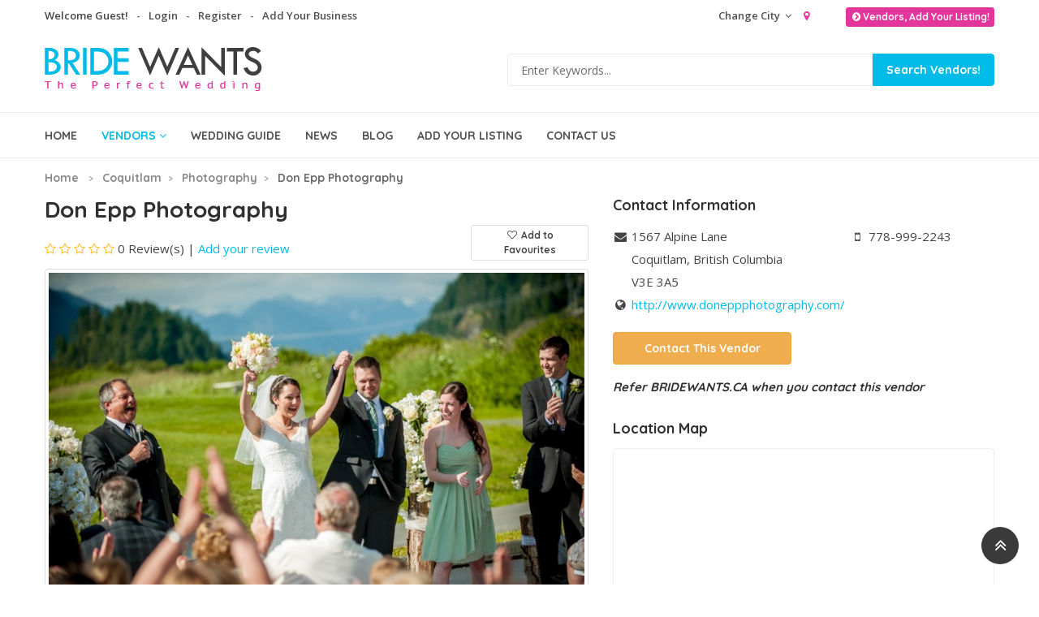

--- FILE ---
content_type: text/html; charset=utf-8
request_url: https://www.bridewants.ca/vendor/don-epp-photography-coquitlam-553/
body_size: 17436
content:
<!DOCTYPE html>
<!--[if IE 9]> <html class="ie9"> <![endif]-->
<!--[if !IE]><!-->
<html>
<!--<![endif]-->
<head><meta charset="utf-8" /><title>
	Don Epp Photography Wedding Photography Coquitlam - Bride Wants
</title>
    <!--[if IE]> <meta http-equiv="X-UA-Compatible" content="IE=edge" /> <![endif]-->
    <meta name="viewport" content="width=device-width, initial-scale=1" /><link rel="stylesheet" href="/css/animate.css" />
   <!--<link rel="stylesheet" href="/css/bootstrap.min.css" />-->
   <link href="https://maxcdn.bootstrapcdn.com/bootstrap/3.3.7/css/bootstrap.min.css" rel="stylesheet" integrity="sha384-BVYiiSIFeK1dGmJRAkycuHAHRg32OmUcww7on3RYdg4Va+PmSTsz/K68vbdEjh4u" crossorigin="anonymous" /><link rel="stylesheet" href="/css/styles.min.css" /><link rel="stylesheet" href="/css/jquery.selectbox.css" /><link rel="stylesheet" href="/css/magnific-popup.css" /><link rel="stylesheet" href="/css/colors/Blue.min.css" />
    <!-- Favicon and Apple Icons -->
    <link rel="icon" type="image/png" href="/images/icons/favicon.png" /><link rel="apple-touch-icon" sizes="57x57" href="/images/icons/faviconx57.png" /><link rel="apple-touch-icon" sizes="72x72" href="/images/icons/faviconx72.png" />
    <!-- Modernizr -->
    <script src="/js/modernizr.js"></script>
    <!--- jQuery -->
    <!--<script src="/js/jquery.min.js"></script>-->
    <script 
    		  src="https://code.jquery.com/jquery-2.1.4.min.js"
			  integrity="sha256-8WqyJLuWKRBVhxXIL1jBDD7SDxU936oZkCnxQbWwJVw="
			  crossorigin="anonymous"></script>
      <script>
          (function (i, s, o, g, r, a, m) {
              i['GoogleAnalyticsObject'] = r; i[r] = i[r] || function () {
                  (i[r].q = i[r].q || []).push(arguments)
              }, i[r].l = 1 * new Date(); a = s.createElement(o),
              m = s.getElementsByTagName(o)[0]; a.async = 1; a.src = g; m.parentNode.insertBefore(a, m)
          })(window, document, 'script', '//www.google-analytics.com/analytics.js', 'ga');

          ga('create', 'UA-63542234-1', 'auto');
          ga('send', 'pageview');

    </script>
       
    <script src="/js/jquery.barrating.min.js"></script>
    <link href="/css/fontawesome-stars.css" rel="stylesheet" />
    <link rel="stylesheet" href="/css/mediaelementplayer.css">
    <script src="/js/mediaelement-and-player.min.js"></script>
    
<link rel="canonical" href="https://www.bridewants.ca/vendor/don-epp-photography-coquitlam-553/" /><meta property="og:site_name" content="Bride Wants" /><meta property="og:type" content="article" /><meta property="og:url" content="https://www.bridewants.ca/vendor/don-epp-photography-coquitlam-553/" /><meta property="og:title" content="Don Epp Photography Wedding Photography Coquitlam - Bride Wants" /><meta property="og:description" content="Don Epp Photography Wedding Photography in Coquitlam. 1567 Alpine Lane, Coquitlam. Best services for all your wedding Photography needs. Read reviews..." /><meta property="og:image" content="https://www.bridewants.ca/images/datastore/553/900x900-don-epp-photography-banner.jpg" /><meta name="description" content="Don Epp Photography Wedding Photography in Coquitlam. 1567 Alpine Lane, Coquitlam. Best services for all your wedding Photography needs. Read reviews..." /></head>
<body>
    <form method="post" action="./" onsubmit="javascript:return WebForm_OnSubmit();" id="form1">
<div class="aspNetHidden">
<input type="hidden" name="__EVENTTARGET" id="__EVENTTARGET" value="" />
<input type="hidden" name="__EVENTARGUMENT" id="__EVENTARGUMENT" value="" />
<input type="hidden" name="__LASTFOCUS" id="__LASTFOCUS" value="" />
<input type="hidden" name="__VIEWSTATE" id="__VIEWSTATE" value="KG+anktPVtmqFD74tiF4IsJeafHmhhGPAX6L21KyHiS+29qZjz6Eu2Q39oDp7jE6U3E4ch8eySeYv/R8JtGXrMgOJq5Svh/9/uDbOybI19etwRL9Thlv04YaHj/smeSHarAgbh+IWFhJ0xBWmLFZLJ3kZr9KIGfiTgg2YyCXfsJrqb2qIAKqaeYruuF+Obita7rPOswOQYtW51fxgM+UuRyxAmH7AGD98IEcml4+XJcndqh0OezBZ2l5QD/eHRHOd6h3CWpFe//O/EM60DMIN+uguOZssD5/z86p5WgJcc/HCxK2DkjbgyaX7Ed7J4NOv5i/7B6wJEfB93JA9XR90VZROaSwMC8pxQjEjuw9CffhKuDull9dqTnOH0vDjzsqSam9XNhw8R0CL+4fKrM/JxzdFbTeAoMZWcu2A/dofTguKfNJ1d1mWxvMZFRHQlOsJKlKBnPOKOAzYN5fOOhn3sNM0uqYk+A2wnzEpsTxDV9W6NeOBp3uyQA0Abp59bdHDMoIS0hFKdEWC3F6dSgXfzhWm+5cHQ8JDRDXOG5RrBXJWIXKNvmR9Qky6+9dqBB6X/UrconOnWtLDuV0LblA9w1QVKY9TVCAC30Bu6Q/u8VBS9Xv2Nqb/C2eZt0vrfzaYowVKugDhxm4SZjHiNOYnDbjmlLNk2nLNG4p8/qFwVVt94d1nReosRknRUC4UbHFldiGVygbmDzTZp2/bERgdtwTRKJPzHNz3h4GWC3nVgTa5LPY5SEpRjgC1QmFIvdCKbY79/C1mEl5+F0u4abMH6QcGeNCAG/nkMwA73XZkMVDw8JUjfl0kRn5q22lJF88QmL5qJ2+gZVoobxORfq7V7LsD0VVXRBFIvimorScddk/Zy75tRN7ehGANi+KJymZOUI+RMg70fmo0LIG+SCXI2QQ1FdaJAlmUTPsvxU0X0AQGmE8efqrgtvMd9y8qPUH9cUSedTjP6EVB9Sd74ffXNoxPH6PTrMC6yo9TxFAXX8ZIyHhoINLRmN6uSWdmd9SUKrWM12PDcxapjJ8oFFuKkZI+cC6c/rjX6ibfUvpPjoUis3ERbRq/IG0s1bhIWSXIdjx7RP8vKTIIh/7Fz/5pQnNbQBb3ta/gwGtEhDFxSsHrsKtnLHsCVqp8ZMXeVf1H1LHlUNCfC6S4kcbfhA0VynggJJwSOk4bNBZB9PyZvI5W1+jgtweV7uwGu7NaiHJJ7iKinCsXxKIDMTkn5h7sKPzuW1d9IjPyHdt5AEOcoNUxe488T6ZKkhxgPYg5GyJPbuiU0EGqyMrsMkMHFGZf8xU/lYa5/nROlumzqJjEkMhj1e8IVYYYMcCbCYpA0OsHoxiE93vV+8h8arUxS14zGR5cxhjz10eDbY1QveUGWjyzImddvfg5YS7qdqwqewETUjXNFjIFfLjWf6vPqujV2Kp8s5tTVB+xpXVaeMzjeBTujbHooE2NzGMk7HjSv0Xy90gD0uIBxXcGfK/UUSv/7TmvxutndOEDtOjYOw0SnETi0McVuD3Q0OVDGZ8dnLbcgj2F/+Wf8zrgH97suLAZMUbQwgRNpclMByEoiFqm0xckFk003GeXEBDatItczWRm3zWOcvSaO0xpyUxJ2All9AFe85xk6IpymzHIWWoVeY5aktKz7nEA5b0Yjpx1EoXX0kmX6VXvafFwHhL0rIZ/a3cFvzeTdUp1yqI0c4g0ypEyTkI18EmmhtPAyeOF6ueIL1gdRg0uU1UTeK+VmYW6zJjLVnX9FC+/bni1grbCOQZTp/Nbip0tFBQBDe5jz6ef/8XIbNPIJVwBsA0QEjevLHr/zISX0IW2ctLdzGcV/XdIW1xyTOqPH4DbZuYFBXRQNR9eja23HUIWS44aOXqIylluBpiAgAEApNpkTHaZ3Up02yad5dENuaFqK/xOoLjaryORknTzny4BCZsfc/5NCixJ2xqM8GIcQVNRQP35gSimP7KUAyBakdSciEv/MkVl/JjUO9eE4jegVjL4p6cntrzD8Jz3Zi//vH1I0fUWEDhZMU2ev/BPQqhRz45zeQe71nHED6dVY4GMzi9N58ph1Edw4+feQeu+uXcE0WvNLyKS/RnEeoab1Pw+PA2HP89+lFFc9PCpKDbuMUo/4AZiS8aOhvjdnelF9ZxdmkCVDvFGMCmklq5tW8A5jP71GThQuwq3TFtGRiiAYec+/sDc2cB68s88QYNDgI8ZfW4Dp0zwRqaS0dCoeBckJlkE5pkmYNEivyOCUvf5gkfrFA5T/Cfch7FB29AJXi5yAZRSEElkTDdoHY9hAvxMKFNOtYZJdvgATlRC4UVffYdJzMJytXUrhJd2KJXJBL1QH0YYQ7LUUGeH3/hi5aDWrZx9poNjedDK66WqyiKavM+4EJl3MZ9MG89S3rTbAIKKi1SeyDDWVlOq8OcO6UL69YOEPKGChYJt9O78VfnTIhcSh0FXNREiSRG3AsVAOqLilEHt6JwFjmoEy+QxsHNRHh6wQXiUc1JzmF51mxiTeeu2PxQf/avO649XvDVjkDuJErIewhfyrwClJ0J8+6Cx3R7E0aM0QkGdFVgi7LHKlD9NG/+Yp6KYzXv9geC6wCuhQ7Aw7ts3IJUQjggX95jwaRwWRK0oWNCZTSLj4G7x3QyoodmZsKbBKLqO7MbXxOt0dN7/pxeRno/jKh1DJvTnfgMFsMmQeeVDSxElGiUOx/[base64]/G/YAmIp+Gz9WiTP2RBzwu8UVAkZ98jgBUiIgoLlvGNa8kn4+dVXq5nXTH7FeMic/W7MgkeUK1onh+WQ/gseGR6EEW7YAVC1jX29JikXUgSmOu2Lx1zUUlYlpkweQuaZD29TKyHRG7SrQBRg9Ap0eeyDdhgbQRB8z28d2U4rI6S3GI8Q/BC2psZw4Wq68R63WoUW5RoBNGRK5m6fhMejwJ5Z7TZ6dnsQdPm0PsHzOxDosbE+WDLg0wTrxYMG5AGncY6Z87WI/s5IosVAzmrzM8rZ+o9q9AgNMOSvdgKURmPVBDgfKX41XZPvJTXZo7D0GfsY4FpkYcm6sqySC+3ZhLaGiwhyczh65F48KHErCIXkxqV+mWTz8K/d76GsGU/ZRSJ1/5JJuaxIa42GqtGhfbP/f9UQKlOWknhl37UWLzbPZaPp7ErFsciEKzGzqjhB6VlNzYtfXXPehgcQEJ9tur9wLHkreVkVYwW43Or5aQGuVyw4+MqE8qLJyipnIu76rUChLiKgPBU+e4B0wBykUvM1h3itAi4Jqpe6yL9pucwTFeahNG9FcP48J1M/bS/GsXuGJck47mpuelR6MHvb/Oe8fugYi73QDv8aivadAAc4nAMKfEMvFhHOv3Jc+h5yqmB6NC3TNatiyt1jj9b6xPC6Gu/tHnSrTaqmyvfnRqXNiYKoZtBo3VvC7AZDQj3kOW8x6Su6j+GOFNPyEQNiWoD+Towq62M2jZVJKFpE8ZjQXHe7VupdTMrwzMGVYEADYbwj/xd3MT4WU9NQcOefHDVIPD0NkPuQRSw0Tb1P7CfEW9c9cpwybGRlt/ijjJXQXjc2z7TGwR3pT2lTAl+TWLVe/C6fK5NnFUtzv6zeu/MLtPXadf/mjW/UifRVuosL4r1d06STV1jW83xP17aqWiyvxO9+umYrkLE1qoXpgsH89KqvaLtXRusMblXvnl1ktVkmBlsachWcDfLchcqm30YWzcT0Eg5s+hU7XWd/3pX+/03JrAJzAE5SIMlr90T/7VmHwYya+UOcwJMWDaC1o9mBswYrW0JlWj24q9/gQ8Q2X5bZBd3W5y5XsSwQeaA==" />
</div>

<script type="text/javascript">
//<![CDATA[
var theForm = document.forms['form1'];
if (!theForm) {
    theForm = document.form1;
}
function __doPostBack(eventTarget, eventArgument) {
    if (!theForm.onsubmit || (theForm.onsubmit() != false)) {
        theForm.__EVENTTARGET.value = eventTarget;
        theForm.__EVENTARGUMENT.value = eventArgument;
        theForm.submit();
    }
}
//]]>
</script>


<script src="/WebResource.axd?d=pynGkmcFUV13He1Qd6_TZCKv4AjYf9RGAnvAE_35DAsMzFACG0yE0XNjob9tTiEFMXseltVqv0slRSvs6yv-Ag2&amp;t=638627972640000000" type="text/javascript"></script>


<script src="/ScriptResource.axd?d=nv7asgRUU0tRmHNR2D6t1IPxaLgl4n6HZdwmdbIfeU-26HS_nUm9LCCSRYHtczivSa2BBhcPFPekTGzb6-7-pVyi7LzTvkSyRr9VENU2UHNtgM0qVF3Lp1CpgpxdpebXAEuCrF0w0Ld5ezGUBkksSA2&amp;t=2750b2ff" type="text/javascript"></script>
<script src="../../Scripts/WebForms/MsAjax/MicrosoftAjax.js" type="text/javascript"></script>
<script src="../../Scripts/WebForms/MsAjax/MicrosoftAjaxWebForms.js" type="text/javascript"></script>
<script type="text/javascript">
//<![CDATA[
function WebForm_OnSubmit() {
if (typeof(ValidatorOnSubmit) == "function" && ValidatorOnSubmit() == false) return false;
return true;
}
//]]>
</script>

<div class="aspNetHidden">

	<input type="hidden" name="__VIEWSTATEGENERATOR" id="__VIEWSTATEGENERATOR" value="DFDC333A" />
	<input type="hidden" name="__EVENTVALIDATION" id="__EVENTVALIDATION" value="2oGvn1qcrnNLClY+/HMlXyNi30HaHrjpRQBlCEvYrtSPJQ/IQy+RpXwDqAhoNRO0nl5j6QA+LbB+LHIxcSvkhKrGre0iWj6e5sbng6IGZsAtoETgOGYvOjIaxgDldWTwDIF+nSoynnAIymbkz51LBEKCg9jGzFH7AvK7RcxmKBx7gXC3Spu3jJ46/VFwVLeKBajddTq68gbkQKuc6BwuzomNhE9cYSQxK+6E1QyNCVWXpyU4weHNFkZPCzazhvCsZ81gl/[base64]/25F9mZx5oLOMNomVKiTMVB1bnt7HNon2bNWfq7z5rZNaWakVGrJCatceaoqTfWZOTy8TAIPNxXQEvHS7T0lxa9CbYnliMszY2hrpc/kALdyxnDUnSpiXL2pI3BbJQ1CQ2XCCYiBady3vjdOmmbWOa96X1W+DBwr9RxI0dK/YctiPSeEazaO4ARu3vEkWZFnfbVbPOMCaOLnO3GkkEXhTV26gtmwZ19R/FmBvYKmvaMGS00wb+HeR0oqmG1P4JsToYut/U35dDaD7R4l1g==" />
</div>
        <script type="text/javascript">
//<![CDATA[
Sys.WebForms.PageRequestManager._initialize('ctl00$ScriptManager1', 'form1', ['tctl00$UpdatePanel1','UpdatePanel1','tctl00$ContentPlaceHolder1$Login1$UpdatePanel3','ContentPlaceHolder1_Login1_UpdatePanel3'], [], [], 90, 'ctl00');
//]]>
</script>

        <div id="wrapper">
            <header id="header">
                <nav class="navbar navbar-white animated-dropdown btt-dropdown">
                    <div class="navbar-top no-bg clearfix">
                        <div class="container">
                            <div class="pull-left">
                                
<ul class="navbar-top-nav clearfix hidden-sm hidden-xs">
    
            <li>Welcome Guest!</li>
            <li><a href="https://www.bridewants.ca/login.aspx">Login</a></li>
            <li><a href="https://www.bridewants.ca/register.aspx">Register</a></li>
             <li><a href="https://www.bridewants.ca/add-business.aspx">Add Your Business</a></li>
        

   
    

</ul>
<div class="dropdown account-dropdown visible-sm visible-xs">
    
             <a class="dropdown-toggle" href="#" id="account-dropdown" data-toggle="dropdown" aria-expanded="true">Welcome Guest!
                                <span class="angle"></span>
    </a>
             <ul class="dropdown-menu" role="menu" aria-labelledby="account-dropdown">
        <li role="presentation"><a role="menuitem" tabindex="-1" href="https://www.bridewants.ca/login.aspx">Login</a></li>
        <li role="presentation"><a role="menuitem" tabindex="-1" href="https://www.bridewants.ca/register.aspx">Register</a></li>
        <li role="presentation"><a role="menuitem" tabindex="-1" href="https://www.bridewants.ca/add-business.aspx">Add Your Business</a></li>
       
    </ul>
            
        
   
</div>
<!-- End .account-dropdown -->


                            </div>
                            <div class="pull-right">
                                <div class="social-icons pull-right hidden-xs hidden">
                                    <a href="https://www.facebook.com/pages/Bridewantscanada/916951328351723" class="social-icon icon-facebook" title="Facebook" target="_blank"><i class="fa fa-facebook"></i></a>
                                    <a href="https://twitter.com/Bridewantsca" class="social-icon icon-twitter" title="Twitter" target="_blank"><i class="fa fa-twitter"></i></a>
                                    <a href="https://plus.google.com/+BridewantsCanada/posts" class="social-icon icon-google-plus" title="Google Plus" target="_blank"><i class="fa fa-google-plus"></i></a>
                                    </div>
                                <div class="pull-right hidden-xs"><a href="/add-business.aspx" class="btn btn-xs btn-custom3  quick-add"><i class="fa fa-fw fa-chevron-circle-right"></i>Vendors, Add Your Listing!</a></div>
                                <div class="dropdowns-container pull-right clearfix">
                                    <div class="dropdown pull-right">
                                        <i class="fa fa-map-marker third-color"></i><span>
                                            </span>
                                    </div>
                                    <div class="dropdown pull-right">
                                        <a href="#" data-toggle="modal" data-target="#modal-changecity-form" class="dropdown-toggle"><span class="hidden-xs">Change City</span>  <span class="angle"></span></a>
                                        <div class="modal light fade" id="modal-changecity-form" tabindex="-1" role="dialog" aria-labelledby="myModalChangeRegion" aria-hidden="true">
                                            <div class="modal-dialog">
                                                <div class="modal-content">
                                                    <div class="modal-header">
                                                        <button type="button" class="close" data-dismiss="modal"><span aria-hidden="true">&times;</span><span class="sr-only">Close</span></button>
                                                        <h3 class="modal-title" id="myModalChangeRegion">Choose Region</h3>
                                                    </div>
                                                    <div class="modal-body">
                                                        <div id="UpdatePanel1">
	
                                                                <div class="form-group">
                                                                    <label class="input-desc">STATE / PROVINCE</label>
                                                                    <select name="ctl00$ddl_State" onchange="javascript:setTimeout(&#39;__doPostBack(\&#39;ctl00$ddl_State\&#39;,\&#39;\&#39;)&#39;, 0)" id="ddl_State" class="form-control">
		<option selected="selected" value="">Select State/Province</option>
		<option value="1">Alberta</option>
		<option value="2">British Columbia</option>
		<option value="3">Manitoba</option>
		<option value="4">New Brunswick</option>
		<option value="5">Newfoundland and Labrador</option>
		<option value="6">Northwest Territories</option>
		<option value="7">Nova Scotia</option>
		<option value="8">Nunavut</option>
		<option value="9">Ontario</option>
		<option value="10">Prince Edward Island</option>
		<option value="11">Quebec</option>
		<option value="12">Saskatchewan</option>
		<option value="13">Yukon</option>

	</select>
                                                                    <span id="RequiredFieldValidator1" class="fifth-color small" style="display:none;">Select State/Province</span>
                                                                </div>
                                                                <div class="form-group">
                                                                    <label class="input-desc">CITY</label>
                                                                    <select name="ctl00$ddl_City" id="ddl_City" class="form-control">
		<option value="">Choose City</option>

	</select>
                                                                    <span id="RequiredFieldValidator2" class="fifth-color small" style="display:none;">Select City</span>
                                                                </div>
                                                            
</div>
                                                    </div>
                                                    <div class="modal-footer text-left form-group">
                                                        <input type="submit" name="ctl00$btn_ChangeCity" value="Change City" onclick="javascript:WebForm_DoPostBackWithOptions(new WebForm_PostBackOptions(&quot;ctl00$btn_ChangeCity&quot;, &quot;&quot;, true, &quot;ValidateChangeCity&quot;, &quot;&quot;, false, false))" id="btn_ChangeCity" class="btn btn-custom3" />
                                                    </div>
                                                </div>
                                            </div>
                                        </div>
                                    </div>
                                </div>


                            </div>
                        </div>
                    </div>
                    <div class="container">
                        <div class="navbar-header fullwidth">                          
                            <button type="button" class="navbar-toggle btn-circle pull-right collapsed" data-toggle="collapse" data-target="#main-navbar-container"><span class="sr-only">Toggle navigation</span>                                <span class="icon-bar"></span></button>
                            <a id="hl_Logo" title="Canada&#39;s Wedding Planner and Vendors Directory - Bride Wants The Perfect Wedding" class="navbar-brand text-uppercase clear-padding-left" href="../../"><img src="/images/bridewants-canada-logo.png" class="top-logo" alt="Bride Wants Canada - The Perfct Wedding. Online Wedding Planner and Vendors Directory" /></a>
                            
                            <div id="Panel_TopSearch" onkeypress="javascript:return WebForm_FireDefaultButton(event, &#39;btn_Search&#39;)">
	
                                <div class="top-search-form pull-right last">
                                    
                                    <div class="input-group">
                                        <input name="ctl00$txt_Search" type="text" id="txt_Search" class="form-control" placeholder="Enter Keywords..." />
                                        <span class="input-group-btn">
                                            <input type="submit" name="ctl00$btn_Search" value="Search Vendors!" id="btn_Search" class="btn btn-custom" />
                                            
                                        </span>
                                        
                                  
                                    </div>
                                    
                                </div>
                                
                            
</div>
                            
                        </div>
                    </div>
                    <div class="collapse navbar-collapse collapse-row sticky-menu" id="main-navbar-container">
                        <div class="container">
                            
<ul class="nav navbar-nav">
   
    <li>
        <a id="Navigation1_hl_HomePage" href="https://www.bridewants.ca/toronto/">Home</a></li>
   
     <li class="dropdown active megamenu-container">
        <a href="#" class="dropdown-toggle" data-toggle="dropdown" role="button" aria-expanded="false">Vendors<span class="angle"></span></a>
        <div class="dropdown-menu megamenu" role="menu">
            <div class="container">
                <div class="row">
                    <div class="col-sm-3"><ul><li><a href="https://www.bridewants.ca/toronto/banquet-halls/">Banquet Halls</a></li><li><a href="https://www.bridewants.ca/toronto/bar-services/">Bar Services</a></li><li><a href="https://www.bridewants.ca/toronto/bridal-dresses-accessories/">Bridal Dresses & Accessories</a></li><li><a href="https://www.bridewants.ca/toronto/bridal-shows/">Bridal Shows</a></li><li><a href="https://www.bridewants.ca/toronto/cakes-and-pastries/">Cakes And Pastries</a></li><li><a href="https://www.bridewants.ca/toronto/chocolate-fountains/">Chocolate Fountains</a></li><li><a href="https://www.bridewants.ca/toronto/favours/">Favours</a></li></ul></div><div class="col-sm-3"><ul><li><a href="https://www.bridewants.ca/toronto/flowers-and-decor/">Flowers And Decor</a></li><li><a href="https://www.bridewants.ca/toronto/honeymoon/">Honeymoon</a></li><li><a href="https://www.bridewants.ca/toronto/hospitality/">Hospitality</a></li><li><a href="https://www.bridewants.ca/toronto/invitations/">Invitations</a></li><li><a href="https://www.bridewants.ca/toronto/jewellery/">Jewellery</a></li><li><a href="https://www.bridewants.ca/toronto/limousines-transportation/">Limousines & Transportation</a></li><li><a href="https://www.bridewants.ca/toronto/makeup-and-beauty-salons/">Makeup and Beauty Salons</a></li></ul></div><div class="col-sm-3"><ul><li><a href="https://www.bridewants.ca/toronto/mens-wear/">Men's Wear</a></li><li><a href="https://www.bridewants.ca/toronto/music-and-entertainment/">Music And Entertainment</a></li><li><a href="https://www.bridewants.ca/toronto/novelty-supplies/">Novelty & Supplies</a></li><li><a href="https://www.bridewants.ca/toronto/officiants-and-celebrants/">Officiants and Celebrants</a></li><li><a href="https://www.bridewants.ca/toronto/parks-recreation/">Parks & Recreation</a></li><li><a href="https://www.bridewants.ca/toronto/photobooth-rental/">Photobooth Rental</a></li><li><a href="https://www.bridewants.ca/toronto/photography/">Photography</a></li></ul></div><div class="col-sm-3"><ul><li><a href="https://www.bridewants.ca/toronto/special-effects/">Special Effects</a></li><li><a href="https://www.bridewants.ca/toronto/videography/">Videography</a></li><li><a href="https://www.bridewants.ca/toronto/wedding-catering/">Wedding Catering</a></li><li><a href="https://www.bridewants.ca/toronto/wedding-planners/">Wedding Planners</a></li><li><a href="https://www.bridewants.ca/toronto/womens-wear/">Women's Wear</a></li></ul></div>
                </div>
                
            </div>
            
        </div>
        <!-- End .megamenu -->
    </li>
    
    <li><a href="https://www.bridewants.ca/weddingguide/">Wedding Guide</a></li>
    <li><a href="https://www.bridewants.ca/news/">News</a></li>
    <li><a href="https://www.bridewants.ca/blog/">Blog</a></li>
    
    <li><a href="https://www.bridewants.ca/add-business.aspx">Add Your Listing</a></li>
    

    

    <li><a href="https://www.bridewants.ca/contact-us.aspx">Contact Us</a>

    </li>


</ul>


                        </div>
                    </div>
                </nav>
            </header>
            <div id="content" role="main">
                
    <div class="page-header no-margin medium">
        <div class="container">
            <ol class="breadcrumb">
                <li><a href='https://www.bridewants.ca/toronto/'>Home</a></li>
                <li><a href="https://www.bridewants.ca/coquitlam/" ">Coquitlam</a></li><li><a href="https://www.bridewants.ca/coquitlam/photography/" ">Photography</a></li><li class="active">Don Epp Photography</li>
            </ol>
        </div>
    </div>
    <div class="container">
        <input type="hidden" name="ctl00$ContentPlaceHolder1$HiddenField_BusinessID" id="ContentPlaceHolder1_HiddenField_BusinessID" value="553" />
        <div class="row">
            <div class="col-md-7">
                <header class="business-header row">
                    <div class="col-md-9">
                        <h1>
                            Don Epp Photography</h1>
                                <div class="product-ratings-container mb10"><a href="#" class="product-ratings add-tooltip" title="" data-original-title="0 Star(s)"><span class="ratings" style="width: 0%"><span class="ratings-text sr-only">0 Star(s)</span></span></a><span class="product-ratings-count"> 0 Review(s)</span><span class="separator"> | </span><a href="#addreview" class="product-ratings-add">Add your review</a></div>
                    </div>
                    <div class="col-md-3 text-center">
                        <img id="ContentPlaceHolder1_img_Ribbon" class="mb10" />
                          <div class="add-to-favourite-box-small text-center mb10 mt5">
                                            <i class="fa fa-fw fa-heart fa-heart-o" id="Bizz553"></i> <span class="add-to-favourite-link" id="Bizzz553">Add to Favourites</span>
                                        </div>
                    </div>
                </header>
                <div id="ContentPlaceHolder1_Panel_BannerImage" class="panel-bannerimage mb20">
	
                    <img id="ContentPlaceHolder1_img_BannerImage" class="img-responsive img-thumbnail" src="https://www.bridewants.ca/images/datastore/553/900x900-don-epp-photography-banner.jpg" alt="Don Epp Photography" />
                
</div>
               
                
                <div id="ContentPlaceHolder1_Panel_MoreInformation" class="mb20">
	
                    <h3>More Information</h3>
                    Don Epp Photography aims to capture all the fun, love & laughter of your Wedding day! We specialize in wedding photography. Don is a versatile professional who's friendly personality, passion for quality, and artistic vision will make your wedding day unforgettable. Don Epp Photography serves Vancouver and all surrounding areas.
                
</div>

                 

                <div id="ContentPlaceHolder1_Panel_Analytics" class="mb20">
	
                    <span><i class="fa fa-eye"></i>
                        <span id="ContentPlaceHolder1_lbl_ViewCount" class="highlight second-color">2043 Views</span></span>   
                
</div>
                <div id="ContentPlaceHolder1_Panel_SocialMedia" class="mb20">
	
                    <h4>We are in</h4>
                    
                    <a id="ContentPlaceHolder1_hl_twitter" title="Twitter Icon" class="left" rel="nofollow" href="https://twitter.com/doneppphoto" target="_blank"><img title="Twitter Icon" src="/images/twitter-icon.png" alt="" /></a>
                
</div>
                
<script async src="//pagead2.googlesyndication.com/pagead/js/adsbygoogle.js"></script>

<ins class="adsbygoogle"
     style="display:block"
     data-ad-client="ca-pub-9515140246949215"
     data-ad-slot="7574365085"
     data-ad-format="auto"
     data-full-width-responsive="true"></ins>
<script>
    (adsbygoogle = window.adsbygoogle || []).push({});
</script>
                <div class="mb20"></div>
            </div>
            <div class="col-md-5">
                <input type="hidden" name="ctl00$ContentPlaceHolder1$hf_Email" id="ContentPlaceHolder1_hf_Email" value="rtlngs7KHUBVfI/Qw1lN1NX5DJNj29L4istT9OKaXyc=" />
                <h4>Contact Information</h4>
                <div class="row"><div class="col-sm-7 col-md-7"><i class="fa fa-envelope fa-fw"></i> <span>1567 Alpine Lane</span><br/><i class="fa fa-fw"></i> <span>Coquitlam</span>, <span>British Columbia</span><br/><i class="fa fa-fw"></i> <span>V3E 3A5</span></div><div class="col-sm-5 col-md-5"><i class="fa fa-mobile fa-fw"></i> <span>778-999-2243</span><br/></div><div class="col-sm-12"><i class="fa fa-globe fa-fw"></i> <span><a href="http://www.doneppphotography.com/" target="_Blank">http://www.doneppphotography.com/<a/></span></div></div>
               
                <div class="mt20 mb20">
                    <div class="result">
                        
                    </div>
                    <div class="row">
                        <div class="col-md-6"><a class="btn btn-warning btn-block" data-toggle="modal" data-target="#modal-contactvendor-form">Contact This Vendor</a></div>
                    </div>
                    <div class="row"><div class="col-sm-12 mt20"><h5><em>Refer BRIDEWANTS.CA when you contact this vendor</em></h5></div></div>
                </div>
                <div class="modal light fade" id="modal-contactvendor-form" tabindex="-1" role="dialog" aria-labelledby="myModalContactVendor" aria-hidden="true">
                    <div class="modal-dialog">
                        <div class="modal-content">
                            <div class="modal-header">
                                <button type="button" class="close" data-dismiss="modal"><span aria-hidden="true">&times;</span><span class="sr-only">Close</span></button>
                                <h3 class="modal-title" id="myModalContactVendor">Contact Vendor</h3>
                            </div>
                            <div class="modal-body">
                                <div id="ContentPlaceHolder1_Panel_LeadForm">
	
                                    <div class="row">
                                        <div class="col-sm-6">
                                            <label>Your Name</label>
                                            <input name="ctl00$ContentPlaceHolder1$txt_Name" type="text" id="ContentPlaceHolder1_txt_Name" class="form-control" />
                                            <span id="ContentPlaceHolder1_RequiredFieldValidator1" class="fifth-color small" style="display:none;">*</span>
                                        </div>
                                        <div class="col-sm-6">
                                            <label>E-mail </label>
                                            <input name="ctl00$ContentPlaceHolder1$txt_Email" type="text" id="ContentPlaceHolder1_txt_Email" class="form-control" />
                                            <span id="ContentPlaceHolder1_RequiredFieldValidator2" class="fifth-color small" style="display:none;">*</span>
                                            <span id="ContentPlaceHolder1_RegularExpressionValidator1" class="fifth-color small" style="display:none;">*</span>
                                        </div>
                                    </div>
                                    <div class="row">
                                        <div class="col-sm-6">
                                            <label>Phone Number </label>
                                            <input name="ctl00$ContentPlaceHolder1$txt_Phoneno" type="text" id="ContentPlaceHolder1_txt_Phoneno" class="form-control" />
                                            <span id="ContentPlaceHolder1_RequiredFieldValidator6" class="fifth-color small" style="display:none;">*</span>
                                        </div>
                                        <div class="col-sm-6">
                                            <label>Number of Guests</label>
                                            <input name="ctl00$ContentPlaceHolder1$txt_NoofGuests" type="number" maxlength="5" id="ContentPlaceHolder1_txt_NoofGuests" class="form-control" />
                                        </div>
                                    </div>
                                    <div class="row">
                                        <div class="col-sm-6">
                                            <label>Wedding Date </label>
                                            <input name="ctl00$ContentPlaceHolder1$txt_WeddingDate" type="date" id="ContentPlaceHolder1_txt_WeddingDate" class="form-control" />
                                        </div>
                                        <div class="col-sm-6">
                                            <label>Wedding Location</label>
                                            <input name="ctl00$ContentPlaceHolder1$txt_WeddingLocation" type="text" id="ContentPlaceHolder1_txt_WeddingLocation" class="form-control" />
                                        </div>
                                    </div>
                                    <div class="row">
                                        <div class="col-sm-12">
                                            <label>Message </label>
                                            <textarea name="ctl00$ContentPlaceHolder1$txt_MoreInfo" rows="3" cols="20" id="ContentPlaceHolder1_txt_MoreInfo" class="form-control" style="height:150px;width:100%;">
</textarea><span id="ContentPlaceHolder1_RequiredFieldValidator5" class="fifth-color small" style="display:none;">*</span>
                                        </div>
                                    </div>
                                    <div class="row">
                                        <div class="col-sm-12">
                                            <div id="ContentPlaceHolder1_ValidationSummary1" class="fifth-color small" style="display:none;">

	</div>
                                        </div>
                                    </div>
                                
</div>
                            </div>
                            <div class="modal-footer text-left form-group">
                                <input type="submit" name="ctl00$ContentPlaceHolder1$btn_Send" value="Send Details" onclick="javascript:WebForm_DoPostBackWithOptions(new WebForm_PostBackOptions(&quot;ctl00$ContentPlaceHolder1$btn_Send&quot;, &quot;&quot;, true, &quot;leadform&quot;, &quot;&quot;, false, false))" id="ContentPlaceHolder1_btn_Send" class="btn btn-custom3" />
                            </div>
                        </div>
                    </div>
                </div>
                <div id="ContentPlaceHolder1_Panel_Map" class="embed-map mb20">
	
                    <h4>Location Map</h4>
                    <iframe src="https://www.google.com/maps/embed?pb=!1m18!1m12!1m3!1d2601.5743944715473!2d-122.78734868396202!3d49.30340497933362!2m3!1f0!2f0!3f0!3m2!1i1024!2i768!4f13.1!3m3!1m2!1s0x54867ee11019cbe1%3A0x9e749dad0bba7703!2sDon+Epp+Photography!5e0!3m2!1sen!2sca!4v1515555556052" width="600" height="450" frameborder="0" style="border:0" allowfullscreen></iframe>
                
</div>
                
            </div>
            <div class="mb20-sm"></div>
            <div class="col-sm-12 col-md-9">
                <h3>Reviews</h3>
                <div id="ContentPlaceHolder1_Panel_Reviews" class="mb20">
	
                    
                    <div class="mb10"></div>
                    <p>No Reviews Yet. Be the first to review.</p>
                
</div>
                <a name="addreview"></a>
                
                    <h4>You have to login to add review. <a href="/login.aspx?returnurl=https%3a%2f%2fwww.bridewants.ca%2fvendor%2fdon-epp-photography-coquitlam-553%2f">Click here to Log In.</a></h4>
                
                
                <br /><div class="mb20"></div>
                
<script async src="//pagead2.googlesyndication.com/pagead/js/adsbygoogle.js"></script>

<ins class="adsbygoogle"
     style="display:block"
     data-ad-client="ca-pub-9515140246949215"
     data-ad-slot="7574365085"
     data-ad-format="auto"
     data-full-width-responsive="true"></ins>
<script>
    (adsbygoogle = window.adsbygoogle || []).push({});
</script>
                <div class="mb20"></div>
            </div>
            <div class="col-md-3 hidden-sm hidden-xs">
                
            </div>
        </div>
    </div>
    

<div class="modal light fade" id="modal-login-form" tabindex="-1" role="dialog" aria-labelledby="myModalLogin" aria-hidden="true">
    <div class="modal-dialog">
        <div class="modal-content">
            <div class="modal-header">
                <button type="button" class="close" data-dismiss="modal"><span aria-hidden="true">&times;</span><span class="sr-only">Close</span></button>
                <h3 class="modal-title" id="myModalLogin">Login</h3>
            </div>
            <div class="modal-body">
                <div id="ContentPlaceHolder1_Login1_UpdatePanel3">
	
                        
                        <div id="ContentPlaceHolder1_Login1_Panel_Login" onkeypress="javascript:return WebForm_FireDefaultButton(event, &#39;ContentPlaceHolder1_Login1_btn_Login&#39;)">
		
                            <div class="form-group">
                                <label for="username" class="input-desc">Username</label>
                                <input name="ctl00$ContentPlaceHolder1$Login1$txt_Username" type="text" id="ContentPlaceHolder1_Login1_txt_Username" class="form-control" />
                                <span id="ContentPlaceHolder1_Login1_ctl01" class="fifth-color small" style="display:none;">Username is required</span>
                            </div>
                            <div class="form-group">
                                <label for="password" class="input-desc">Password</label>
                                <input name="ctl00$ContentPlaceHolder1$Login1$txt_Password" type="password" id="ContentPlaceHolder1_Login1_txt_Password" class="form-control" />
                                <span id="ContentPlaceHolder1_Login1_ctl02" class="fifth-color small" style="display:none;">Password is required</span>
                            </div>
                            <div class="form-group text-right clear-margin helper-group"><a href="/forgot-password.aspx">Click here if you forgot your password?</a>                    </div>
                            <div class="form-group mt15-r">
                                <div class="checkbox">
                                    <label class="custom-checkbox-wrapper">
                                        <span class="custom-checkbox-container">
                                            <input id="ContentPlaceHolder1_Login1_chk_RememberMe" type="checkbox" name="ctl00$ContentPlaceHolder1$Login1$chk_RememberMe" />
                                            <span class="custom-checkbox-icon"></span></span><span>Remember Me!</span>
                                    </label>
                                </div>
                            </div>
                            <div class="form-group">
                                <input type="submit" name="ctl00$ContentPlaceHolder1$Login1$btn_Login" value="Login" onclick="javascript:WebForm_DoPostBackWithOptions(new WebForm_PostBackOptions(&quot;ctl00$ContentPlaceHolder1$Login1$btn_Login&quot;, &quot;&quot;, true, &quot;login-popup&quot;, &quot;&quot;, false, false))" id="ContentPlaceHolder1_Login1_btn_Login" class="btn btn-custom" />
                            </div>
                           
                            <div id="ContentPlaceHolder1_Login1_ValidationSummary1" class="fifth-color small" style="display:none;">

		</div>
                             <div class="form-group text-center">
                                <h3 class="title dark mt10 mb10">New User. Register Your Account!</h3>

                                
                                <a href="/register.aspx" class="btn btn-dark btn-block">Click here to Register!</a>
                                <p></p>
                            </div>
                        
	</div>
                    
</div>
            </div>

        </div>
    </div>
</div>



            </div>
            <footer id="footer">
                <div id="footer-inner">
                    <div class="container">
                        <div class="row">
                            <div class="col-md-3">
                                <div class="widget">
                                    <div class="corporate-widget">
                                        <span class="footer-logos">
                                            <img src="/images/bridewants-canada-logo.png" width="250" alt="Bride Wants Canada - Wedding Directory - Bridal Directory - Wedding Guide for Bride to be." /></span><p></p>
                                        <p>Canada&#39;s best online wedding planner and vendors directory. Get the best ideas and tips for your perfect wedding. Find the best local wedding vendors and services for your wedding gowns, wedding venues, wedding dresses, wedding rings, bridal makeup, wedding decoration, wedding photography, wedding cakes, wedding limousines, DJ's and all that you dreamt of. Bride Wants is your ultimate wedding directory to find the best wedding service providers.</p>
                                    </div>
                                </div>
                            </div>
                            <div class="col-md-3">
                                <div class="widget">
                                    <h4>Follow Us</h4>
                                    <div class="row">
                                        <div class="col-xs-3">
                                            <a href="https://www.facebook.com/pages/Bridewantscanada/916951328351723" target="_blank">
                                                <img src="/images/facebook-icon-42x42.png" alt="facebook" class="obj-padding-4px" /></a>
                                        </div>
                                        <div class="col-xs-3">
                                            <a href="https://twitter.com/bridewantsca" target="_blank">
                                                <img src="/images/twitter-icon-42x42.png" alt="twitter" class="obj-padding-4px" /></a>
                                        </div>
                                          <div class="col-xs-3">
                                            <a href="https://www.pinterest.com/bridewantsca/" target="_blank">
                                                <img src="/images/pinterest-icon-42x42.png" alt="Pinterest" class="obj-padding-4px" /></a>
                                        </div>
                                        <div class="col-xs-3">
                                            <a href="https://plus.google.com/+BridewantsCanada" target="_blank">
                                                <img src="/images/google-plus-icon-42x42.png" alt="google plus" class="obj-padding-4px" /></a>
                                        </div>
                                        <div class="col-xs-3 hidden">
                                            <a href="http://www.youtube.com" target="_blank">
                                                <img src="/images/youtube-icon-42x42.png" alt="youtube" class="obj-padding-4px" /></a>
                                        </div>
                                    </div>
                                </div>
                            </div>
                            <div class="col-md-3">
                                <div class="widget">
                                    <h4>Quick Links</h4>
                                    <ul class="links">
                                        <li><a href=""><i class="fa fa-angle-right"></i>Home</a></li>
                                        <li><a href="/about-us.aspx"><i class="fa fa-angle-right"></i>About Us</a></li>
                                        <li><a href="/badges.aspx"><i class="fa fa-angle-right"></i>Get Your Badge</a></li>
                                        <li><a href="/add-business.aspx"><i class="fa fa-angle-right"></i>Advertise With Us</a></li>
                                        <li><a href="/claim-listing.aspx"><i class="fa fa-angle-right"></i>Claim Your Business</a></li>
                                        <li><a href="/contact-us.aspx"><i class="fa fa-angle-right"></i>Submit News</a></li>
                                        <li><a href="/contact-us.aspx"><i class="fa fa-angle-right"></i>Contact Us</a></li>
                                    </ul>
                                </div>
                            </div>
                            <div class="col-md-3">
                                <div class="widget">
                                    <h4>Secure Payment</h4>
                                    <img src="/images/secure-payment.png" alt="100% Secure Payment" />&nbsp;
                                     
                                    <a href="https://ssl.comodo.com" target="_blank">
<img src="https://ssl.comodo.com/images/comodo_secure_seal_113x59_transp.png" alt="SSL Certificate" width="113" height="59" style="border: 0px;">
</a><br>
                                </div>
                            </div>

                        </div>
                    </div>
                </div>
                <div id="footer-bottom" class="footer-inverse">
                    <div class="container">
                        <div class="row">
                            <div class="col-md-6 col-md-push-6">
                                <ul class="footer-menu">
                                    <li><a href="/faq.aspx">FAQ</a></li>
                                    <li><a href="/terms-and-conditions.aspx">Terms and Conditions</a></li>
                                    <li><a href="/privacy-policy.aspx">Privacy Policy</a></li>
                                </ul>
                            </div>
                            <div class="col-md-6 col-md-pull-6">
                                <p class="copyright">&copy; Bride Wants.  All rights reserved.</p>
                            </div>
                        </div>
                    </div>
                </div>
            </footer>

        </div>
        <a href="#top" id="scroll-top" class="fixed" title="Back to Top"><i class="fa fa-angle-double-up"></i></a>

       

    
<script type="text/javascript">
//<![CDATA[
var Page_ValidationSummaries =  new Array(document.getElementById("ContentPlaceHolder1_ValidationSummary1"), document.getElementById("ContentPlaceHolder1_Login1_ValidationSummary1"));
var Page_Validators =  new Array(document.getElementById("RequiredFieldValidator1"), document.getElementById("RequiredFieldValidator2"), document.getElementById("ContentPlaceHolder1_RequiredFieldValidator1"), document.getElementById("ContentPlaceHolder1_RequiredFieldValidator2"), document.getElementById("ContentPlaceHolder1_RegularExpressionValidator1"), document.getElementById("ContentPlaceHolder1_RequiredFieldValidator6"), document.getElementById("ContentPlaceHolder1_RequiredFieldValidator5"), document.getElementById("ContentPlaceHolder1_Login1_ctl01"), document.getElementById("ContentPlaceHolder1_Login1_ctl02"));
//]]>
</script>

<script type="text/javascript">
//<![CDATA[
var RequiredFieldValidator1 = document.all ? document.all["RequiredFieldValidator1"] : document.getElementById("RequiredFieldValidator1");
RequiredFieldValidator1.controltovalidate = "ddl_State";
RequiredFieldValidator1.errormessage = "Select State/Province";
RequiredFieldValidator1.display = "Dynamic";
RequiredFieldValidator1.validationGroup = "ValidateChangeCity";
RequiredFieldValidator1.evaluationfunction = "RequiredFieldValidatorEvaluateIsValid";
RequiredFieldValidator1.initialvalue = "";
var RequiredFieldValidator2 = document.all ? document.all["RequiredFieldValidator2"] : document.getElementById("RequiredFieldValidator2");
RequiredFieldValidator2.controltovalidate = "ddl_City";
RequiredFieldValidator2.errormessage = "Select City";
RequiredFieldValidator2.display = "Dynamic";
RequiredFieldValidator2.validationGroup = "ValidateChangeCity";
RequiredFieldValidator2.evaluationfunction = "RequiredFieldValidatorEvaluateIsValid";
RequiredFieldValidator2.initialvalue = "";
var ContentPlaceHolder1_RequiredFieldValidator1 = document.all ? document.all["ContentPlaceHolder1_RequiredFieldValidator1"] : document.getElementById("ContentPlaceHolder1_RequiredFieldValidator1");
ContentPlaceHolder1_RequiredFieldValidator1.controltovalidate = "ContentPlaceHolder1_txt_Name";
ContentPlaceHolder1_RequiredFieldValidator1.errormessage = "Enter Name";
ContentPlaceHolder1_RequiredFieldValidator1.display = "Dynamic";
ContentPlaceHolder1_RequiredFieldValidator1.validationGroup = "leadform";
ContentPlaceHolder1_RequiredFieldValidator1.evaluationfunction = "RequiredFieldValidatorEvaluateIsValid";
ContentPlaceHolder1_RequiredFieldValidator1.initialvalue = "";
var ContentPlaceHolder1_RequiredFieldValidator2 = document.all ? document.all["ContentPlaceHolder1_RequiredFieldValidator2"] : document.getElementById("ContentPlaceHolder1_RequiredFieldValidator2");
ContentPlaceHolder1_RequiredFieldValidator2.controltovalidate = "ContentPlaceHolder1_txt_Email";
ContentPlaceHolder1_RequiredFieldValidator2.errormessage = "Enter Email";
ContentPlaceHolder1_RequiredFieldValidator2.display = "Dynamic";
ContentPlaceHolder1_RequiredFieldValidator2.validationGroup = "leadform";
ContentPlaceHolder1_RequiredFieldValidator2.evaluationfunction = "RequiredFieldValidatorEvaluateIsValid";
ContentPlaceHolder1_RequiredFieldValidator2.initialvalue = "";
var ContentPlaceHolder1_RegularExpressionValidator1 = document.all ? document.all["ContentPlaceHolder1_RegularExpressionValidator1"] : document.getElementById("ContentPlaceHolder1_RegularExpressionValidator1");
ContentPlaceHolder1_RegularExpressionValidator1.controltovalidate = "ContentPlaceHolder1_txt_Email";
ContentPlaceHolder1_RegularExpressionValidator1.errormessage = "Enter a valid e-mail";
ContentPlaceHolder1_RegularExpressionValidator1.display = "Dynamic";
ContentPlaceHolder1_RegularExpressionValidator1.validationGroup = "leadform";
ContentPlaceHolder1_RegularExpressionValidator1.evaluationfunction = "RegularExpressionValidatorEvaluateIsValid";
ContentPlaceHolder1_RegularExpressionValidator1.validationexpression = "\\w+([-+.\']\\w+)*@\\w+([-.]\\w+)*\\.\\w+([-.]\\w+)*";
var ContentPlaceHolder1_RequiredFieldValidator6 = document.all ? document.all["ContentPlaceHolder1_RequiredFieldValidator6"] : document.getElementById("ContentPlaceHolder1_RequiredFieldValidator6");
ContentPlaceHolder1_RequiredFieldValidator6.controltovalidate = "ContentPlaceHolder1_txt_Phoneno";
ContentPlaceHolder1_RequiredFieldValidator6.errormessage = "Enter Phone Number";
ContentPlaceHolder1_RequiredFieldValidator6.display = "Dynamic";
ContentPlaceHolder1_RequiredFieldValidator6.validationGroup = "leadform";
ContentPlaceHolder1_RequiredFieldValidator6.evaluationfunction = "RequiredFieldValidatorEvaluateIsValid";
ContentPlaceHolder1_RequiredFieldValidator6.initialvalue = "";
var ContentPlaceHolder1_RequiredFieldValidator5 = document.all ? document.all["ContentPlaceHolder1_RequiredFieldValidator5"] : document.getElementById("ContentPlaceHolder1_RequiredFieldValidator5");
ContentPlaceHolder1_RequiredFieldValidator5.controltovalidate = "ContentPlaceHolder1_txt_MoreInfo";
ContentPlaceHolder1_RequiredFieldValidator5.errormessage = "Enter Message";
ContentPlaceHolder1_RequiredFieldValidator5.display = "Dynamic";
ContentPlaceHolder1_RequiredFieldValidator5.validationGroup = "leadform";
ContentPlaceHolder1_RequiredFieldValidator5.evaluationfunction = "RequiredFieldValidatorEvaluateIsValid";
ContentPlaceHolder1_RequiredFieldValidator5.initialvalue = "";
var ContentPlaceHolder1_ValidationSummary1 = document.all ? document.all["ContentPlaceHolder1_ValidationSummary1"] : document.getElementById("ContentPlaceHolder1_ValidationSummary1");
ContentPlaceHolder1_ValidationSummary1.validationGroup = "leadform";
var ContentPlaceHolder1_Login1_ctl01 = document.all ? document.all["ContentPlaceHolder1_Login1_ctl01"] : document.getElementById("ContentPlaceHolder1_Login1_ctl01");
ContentPlaceHolder1_Login1_ctl01.controltovalidate = "ContentPlaceHolder1_Login1_txt_Username";
ContentPlaceHolder1_Login1_ctl01.errormessage = "Username is required";
ContentPlaceHolder1_Login1_ctl01.display = "Dynamic";
ContentPlaceHolder1_Login1_ctl01.validationGroup = "login-popup";
ContentPlaceHolder1_Login1_ctl01.evaluationfunction = "RequiredFieldValidatorEvaluateIsValid";
ContentPlaceHolder1_Login1_ctl01.initialvalue = "";
var ContentPlaceHolder1_Login1_ctl02 = document.all ? document.all["ContentPlaceHolder1_Login1_ctl02"] : document.getElementById("ContentPlaceHolder1_Login1_ctl02");
ContentPlaceHolder1_Login1_ctl02.controltovalidate = "ContentPlaceHolder1_Login1_txt_Password";
ContentPlaceHolder1_Login1_ctl02.errormessage = "Password is required";
ContentPlaceHolder1_Login1_ctl02.display = "Dynamic";
ContentPlaceHolder1_Login1_ctl02.validationGroup = "login-popup";
ContentPlaceHolder1_Login1_ctl02.evaluationfunction = "RequiredFieldValidatorEvaluateIsValid";
ContentPlaceHolder1_Login1_ctl02.initialvalue = "";
var ContentPlaceHolder1_Login1_ValidationSummary1 = document.all ? document.all["ContentPlaceHolder1_Login1_ValidationSummary1"] : document.getElementById("ContentPlaceHolder1_Login1_ValidationSummary1");
ContentPlaceHolder1_Login1_ValidationSummary1.validationGroup = "login-popup";
//]]>
</script>


<script type="text/javascript">
//<![CDATA[

var Page_ValidationActive = false;
if (typeof(ValidatorOnLoad) == "function") {
    ValidatorOnLoad();
}

function ValidatorOnSubmit() {
    if (Page_ValidationActive) {
        return ValidatorCommonOnSubmit();
    }
    else {
        return true;
    }
}
        
(function(id) {
    var e = document.getElementById(id);
    if (e) {
        e.dispose = function() {
            Array.remove(Page_ValidationSummaries, document.getElementById(id));
        }
        e = null;
    }
})('ContentPlaceHolder1_ValidationSummary1');

(function(id) {
    var e = document.getElementById(id);
    if (e) {
        e.dispose = function() {
            Array.remove(Page_ValidationSummaries, document.getElementById(id));
        }
        e = null;
    }
})('ContentPlaceHolder1_Login1_ValidationSummary1');

document.getElementById('RequiredFieldValidator1').dispose = function() {
    Array.remove(Page_Validators, document.getElementById('RequiredFieldValidator1'));
}

document.getElementById('RequiredFieldValidator2').dispose = function() {
    Array.remove(Page_Validators, document.getElementById('RequiredFieldValidator2'));
}

document.getElementById('ContentPlaceHolder1_RequiredFieldValidator1').dispose = function() {
    Array.remove(Page_Validators, document.getElementById('ContentPlaceHolder1_RequiredFieldValidator1'));
}

document.getElementById('ContentPlaceHolder1_RequiredFieldValidator2').dispose = function() {
    Array.remove(Page_Validators, document.getElementById('ContentPlaceHolder1_RequiredFieldValidator2'));
}

document.getElementById('ContentPlaceHolder1_RegularExpressionValidator1').dispose = function() {
    Array.remove(Page_Validators, document.getElementById('ContentPlaceHolder1_RegularExpressionValidator1'));
}

document.getElementById('ContentPlaceHolder1_RequiredFieldValidator6').dispose = function() {
    Array.remove(Page_Validators, document.getElementById('ContentPlaceHolder1_RequiredFieldValidator6'));
}

document.getElementById('ContentPlaceHolder1_RequiredFieldValidator5').dispose = function() {
    Array.remove(Page_Validators, document.getElementById('ContentPlaceHolder1_RequiredFieldValidator5'));
}

document.getElementById('ContentPlaceHolder1_Login1_ctl01').dispose = function() {
    Array.remove(Page_Validators, document.getElementById('ContentPlaceHolder1_Login1_ctl01'));
}

document.getElementById('ContentPlaceHolder1_Login1_ctl02').dispose = function() {
    Array.remove(Page_Validators, document.getElementById('ContentPlaceHolder1_Login1_ctl02'));
}
//]]>
</script>
</form>
   <!-- Smoothscroll -->
       <script src="/js/smoothscroll.js"></script>
       <!--<script src="/js/bootstrap.min.js"></script>-->
         <script src="https://maxcdn.bootstrapcdn.com/bootstrap/3.3.6/js/bootstrap.min.js" integrity="sha384-0mSbJDEHialfmuBBQP6A4Qrprq5OVfW37PRR3j5ELqxss1yVqOtnepnHVP9aJ7xS" crossorigin="anonymous"></script>
        <script src="/js/jquery.hoverIntent.min.js"></script>
        <script src="/js/jquery.nicescroll.min.js"></script>
        <script src="/js/waypoints.min.js"></script>
        <script src="/js/waypoints-sticky.min.js"></script>
        <script src="/js/jquery.debouncedresize.js"></script>
        <script src="/js/retina.min.js"></script>
        <script src="/js/owl.carousel.min.js"></script>
      
        <script src="/js/jquery.selectbox.min.js"></script>
        <script src="/js/skrollr.min.js"></script>
        <script src="/js/jquery.countTo.js"></script>
        <script src="/js/isotope.pkgd.min.js"></script>
        <script src="/js/jquery.themepunch.tools.min.js"></script>
        <script src="/js/jquery.themepunch.revolution.min.js"></script>
        <script src="/js/wow.min.js"></script>
        
        
        <script src="/js/jquery.magnific-popup.min.js"></script>
        <script src="/js/main.js"></script>
<script>
    (function() {
        "use strict";
        // Slider Revolution
        jQuery('#revslider').revolution({
            delay: 4000,
            startwidth: 1480,
            startheight: 520,
            fullWidth: "on",
            hideTimerBar: "on",
            spinner: "spinner2",
            navigationStyle: "preview4",
            soloArrowLeftHOffset: 0,
            soloArrowRightHOffset: 0
        });


    } ());
        </script>
        


 <script type="text/javascript" src="//s7.addthis.com/js/300/addthis_widget.js#pubid=ra-5583ef8369e7489b"></script>
</body>
</html>
 


--- FILE ---
content_type: text/html; charset=utf-8
request_url: https://www.google.com/recaptcha/api2/aframe
body_size: 270
content:
<!DOCTYPE HTML><html><head><meta http-equiv="content-type" content="text/html; charset=UTF-8"></head><body><script nonce="lwMKu3HLzNVbwVMBP1kELw">/** Anti-fraud and anti-abuse applications only. See google.com/recaptcha */ try{var clients={'sodar':'https://pagead2.googlesyndication.com/pagead/sodar?'};window.addEventListener("message",function(a){try{if(a.source===window.parent){var b=JSON.parse(a.data);var c=clients[b['id']];if(c){var d=document.createElement('img');d.src=c+b['params']+'&rc='+(localStorage.getItem("rc::a")?sessionStorage.getItem("rc::b"):"");window.document.body.appendChild(d);sessionStorage.setItem("rc::e",parseInt(sessionStorage.getItem("rc::e")||0)+1);localStorage.setItem("rc::h",'1768892197572');}}}catch(b){}});window.parent.postMessage("_grecaptcha_ready", "*");}catch(b){}</script></body></html>

--- FILE ---
content_type: text/css
request_url: https://www.bridewants.ca/css/animate.css
body_size: 8331
content:
@charset "UTF-8";.animated{-webkit-animation-duration:1s;animation-duration:1s;-webkit-animation-fill-mode:both;animation-fill-mode:both;}
.animated.infinite{-webkit-animation-iteration-count:infinite;animation-iteration-count:infinite;}
.animated.hinge{-webkit-animation-duration:2s;animation-duration:2s;}
.animated.bounceIn,
.animated.bounceOut{-webkit-animation-duration:.75s;animation-duration:.75s;}
.animated.flipOutX,
.animated.flipOutY{-webkit-animation-duration:.75s;animation-duration:.75s;}
@-webkit-keyframes bounce{0%, 20%, 53%, 80%, 100%{-webkit-animation-timing-function:cubic-bezier(0.215, 0.610, 0.355, 1.000);animation-timing-function:cubic-bezier(0.215, 0.610, 0.355, 1.000);-webkit-transform:translate3d(0,0,0);transform:translate3d(0,0,0);}
40%, 43%{-webkit-animation-timing-function:cubic-bezier(0.755, 0.050, 0.855, 0.060);animation-timing-function:cubic-bezier(0.755, 0.050, 0.855, 0.060);-webkit-transform:translate3d(0, -30px, 0);transform:translate3d(0, -30px, 0);}
70%{-webkit-animation-timing-function:cubic-bezier(0.755, 0.050, 0.855, 0.060);animation-timing-function:cubic-bezier(0.755, 0.050, 0.855, 0.060);-webkit-transform:translate3d(0, -15px, 0);transform:translate3d(0, -15px, 0);}
90%{-webkit-transform:translate3d(0,-4px,0);transform:translate3d(0,-4px,0);}
}
@keyframes bounce{0%, 20%, 53%, 80%, 100%{-webkit-animation-timing-function:cubic-bezier(0.215, 0.610, 0.355, 1.000);animation-timing-function:cubic-bezier(0.215, 0.610, 0.355, 1.000);-webkit-transform:translate3d(0,0,0);transform:translate3d(0,0,0);}
40%, 43%{-webkit-animation-timing-function:cubic-bezier(0.755, 0.050, 0.855, 0.060);animation-timing-function:cubic-bezier(0.755, 0.050, 0.855, 0.060);-webkit-transform:translate3d(0, -30px, 0);transform:translate3d(0, -30px, 0);}
70%{-webkit-animation-timing-function:cubic-bezier(0.755, 0.050, 0.855, 0.060);animation-timing-function:cubic-bezier(0.755, 0.050, 0.855, 0.060);-webkit-transform:translate3d(0, -15px, 0);transform:translate3d(0, -15px, 0);}
90%{-webkit-transform:translate3d(0,-4px,0);transform:translate3d(0,-4px,0);}
}
.bounce{-webkit-animation-name:bounce;animation-name:bounce;-webkit-transform-origin:center bottom;transform-origin:center bottom;}
@-webkit-keyframes flash{0%, 50%, 100%{opacity:1;}
25%, 75%{opacity:0;}
}
@keyframes flash{0%, 50%, 100%{opacity:1;}
25%, 75%{opacity:0;}
}
.flash{-webkit-animation-name:flash;animation-name:flash;}
@-webkit-keyframes pulse{0%{-webkit-transform:scale3d(1, 1, 1);transform:scale3d(1, 1, 1);}
50%{-webkit-transform:scale3d(1.05, 1.05, 1.05);transform:scale3d(1.05, 1.05, 1.05);}
100%{-webkit-transform:scale3d(1, 1, 1);transform:scale3d(1, 1, 1);}
}
@keyframes pulse{0%{-webkit-transform:scale3d(1, 1, 1);transform:scale3d(1, 1, 1);}
50%{-webkit-transform:scale3d(1.05, 1.05, 1.05);transform:scale3d(1.05, 1.05, 1.05);}
100%{-webkit-transform:scale3d(1, 1, 1);transform:scale3d(1, 1, 1);}
}
.pulse{-webkit-animation-name:pulse;animation-name:pulse;}
@-webkit-keyframes rubberBand{0%{-webkit-transform:scale3d(1, 1, 1);transform:scale3d(1, 1, 1);}
30%{-webkit-transform:scale3d(1.25, 0.75, 1);transform:scale3d(1.25, 0.75, 1);}
40%{-webkit-transform:scale3d(0.75, 1.25, 1);transform:scale3d(0.75, 1.25, 1);}
50%{-webkit-transform:scale3d(1.15, 0.85, 1);transform:scale3d(1.15, 0.85, 1);}
65%{-webkit-transform:scale3d(.95, 1.05, 1);transform:scale3d(.95, 1.05, 1);}
75%{-webkit-transform:scale3d(1.05, .95, 1);transform:scale3d(1.05, .95, 1);}
100%{-webkit-transform:scale3d(1, 1, 1);transform:scale3d(1, 1, 1);}
}
@keyframes rubberBand{0%{-webkit-transform:scale3d(1, 1, 1);transform:scale3d(1, 1, 1);}
30%{-webkit-transform:scale3d(1.25, 0.75, 1);transform:scale3d(1.25, 0.75, 1);}
40%{-webkit-transform:scale3d(0.75, 1.25, 1);transform:scale3d(0.75, 1.25, 1);}
50%{-webkit-transform:scale3d(1.15, 0.85, 1);transform:scale3d(1.15, 0.85, 1);}
65%{-webkit-transform:scale3d(.95, 1.05, 1);transform:scale3d(.95, 1.05, 1);}
75%{-webkit-transform:scale3d(1.05, .95, 1);transform:scale3d(1.05, .95, 1);}
100%{-webkit-transform:scale3d(1, 1, 1);transform:scale3d(1, 1, 1);}
}
.rubberBand{-webkit-animation-name:rubberBand;animation-name:rubberBand;}
@-webkit-keyframes shake{0%, 100%{-webkit-transform:translate3d(0, 0, 0);transform:translate3d(0, 0, 0);}
10%, 30%, 50%, 70%, 90%{-webkit-transform:translate3d(-10px, 0, 0);transform:translate3d(-10px, 0, 0);}
20%, 40%, 60%, 80%{-webkit-transform:translate3d(10px, 0, 0);transform:translate3d(10px, 0, 0);}
}
@keyframes shake{0%, 100%{-webkit-transform:translate3d(0, 0, 0);transform:translate3d(0, 0, 0);}
10%, 30%, 50%, 70%, 90%{-webkit-transform:translate3d(-10px, 0, 0);transform:translate3d(-10px, 0, 0);}
20%, 40%, 60%, 80%{-webkit-transform:translate3d(10px, 0, 0);transform:translate3d(10px, 0, 0);}
}
.shake{-webkit-animation-name:shake;animation-name:shake;}
@-webkit-keyframes swing{20%{-webkit-transform:rotate3d(0, 0, 1, 15deg);transform:rotate3d(0, 0, 1, 15deg);}
40%{-webkit-transform:rotate3d(0, 0, 1, -10deg);transform:rotate3d(0, 0, 1, -10deg);}
60%{-webkit-transform:rotate3d(0, 0, 1, 5deg);transform:rotate3d(0, 0, 1, 5deg);}
80%{-webkit-transform:rotate3d(0, 0, 1, -5deg);transform:rotate3d(0, 0, 1, -5deg);}
100%{-webkit-transform:rotate3d(0, 0, 1, 0deg);transform:rotate3d(0, 0, 1, 0deg);}
}
@keyframes swing{20%{-webkit-transform:rotate3d(0, 0, 1, 15deg);transform:rotate3d(0, 0, 1, 15deg);}
40%{-webkit-transform:rotate3d(0, 0, 1, -10deg);transform:rotate3d(0, 0, 1, -10deg);}
60%{-webkit-transform:rotate3d(0, 0, 1, 5deg);transform:rotate3d(0, 0, 1, 5deg);}
80%{-webkit-transform:rotate3d(0, 0, 1, -5deg);transform:rotate3d(0, 0, 1, -5deg);}
100%{-webkit-transform:rotate3d(0, 0, 1, 0deg);transform:rotate3d(0, 0, 1, 0deg);}
}
.swing{-webkit-transform-origin:top center;transform-origin:top center;-webkit-animation-name:swing;animation-name:swing;}
@-webkit-keyframes tada{0%{-webkit-transform:scale3d(1, 1, 1);transform:scale3d(1, 1, 1);}
10%, 20%{-webkit-transform:scale3d(.9, .9, .9) rotate3d(0, 0, 1, -3deg);transform:scale3d(.9, .9, .9) rotate3d(0, 0, 1, -3deg);}
30%, 50%, 70%, 90%{-webkit-transform:scale3d(1.1, 1.1, 1.1) rotate3d(0, 0, 1, 3deg);transform:scale3d(1.1, 1.1, 1.1) rotate3d(0, 0, 1, 3deg);}
40%, 60%, 80%{-webkit-transform:scale3d(1.1, 1.1, 1.1) rotate3d(0, 0, 1, -3deg);transform:scale3d(1.1, 1.1, 1.1) rotate3d(0, 0, 1, -3deg);}
100%{-webkit-transform:scale3d(1, 1, 1);transform:scale3d(1, 1, 1);}
}
@keyframes tada{0%{-webkit-transform:scale3d(1, 1, 1);transform:scale3d(1, 1, 1);}
10%, 20%{-webkit-transform:scale3d(.9, .9, .9) rotate3d(0, 0, 1, -3deg);transform:scale3d(.9, .9, .9) rotate3d(0, 0, 1, -3deg);}
30%, 50%, 70%, 90%{-webkit-transform:scale3d(1.1, 1.1, 1.1) rotate3d(0, 0, 1, 3deg);transform:scale3d(1.1, 1.1, 1.1) rotate3d(0, 0, 1, 3deg);}
40%, 60%, 80%{-webkit-transform:scale3d(1.1, 1.1, 1.1) rotate3d(0, 0, 1, -3deg);transform:scale3d(1.1, 1.1, 1.1) rotate3d(0, 0, 1, -3deg);}
100%{-webkit-transform:scale3d(1, 1, 1);transform:scale3d(1, 1, 1);}
}
.tada{-webkit-animation-name:tada;animation-name:tada;}
@-webkit-keyframes wobble{0%{-webkit-transform:none;transform:none;}
15%{-webkit-transform:translate3d(-25%, 0, 0) rotate3d(0, 0, 1, -5deg);transform:translate3d(-25%, 0, 0) rotate3d(0, 0, 1, -5deg);}
30%{-webkit-transform:translate3d(20%, 0, 0) rotate3d(0, 0, 1, 3deg);transform:translate3d(20%, 0, 0) rotate3d(0, 0, 1, 3deg);}
45%{-webkit-transform:translate3d(-15%, 0, 0) rotate3d(0, 0, 1, -3deg);transform:translate3d(-15%, 0, 0) rotate3d(0, 0, 1, -3deg);}
60%{-webkit-transform:translate3d(10%, 0, 0) rotate3d(0, 0, 1, 2deg);transform:translate3d(10%, 0, 0) rotate3d(0, 0, 1, 2deg);}
75%{-webkit-transform:translate3d(-5%, 0, 0) rotate3d(0, 0, 1, -1deg);transform:translate3d(-5%, 0, 0) rotate3d(0, 0, 1, -1deg);}
100%{-webkit-transform:none;transform:none;}
}
@keyframes wobble{0%{-webkit-transform:none;transform:none;}
15%{-webkit-transform:translate3d(-25%, 0, 0) rotate3d(0, 0, 1, -5deg);transform:translate3d(-25%, 0, 0) rotate3d(0, 0, 1, -5deg);}
30%{-webkit-transform:translate3d(20%, 0, 0) rotate3d(0, 0, 1, 3deg);transform:translate3d(20%, 0, 0) rotate3d(0, 0, 1, 3deg);}
45%{-webkit-transform:translate3d(-15%, 0, 0) rotate3d(0, 0, 1, -3deg);transform:translate3d(-15%, 0, 0) rotate3d(0, 0, 1, -3deg);}
60%{-webkit-transform:translate3d(10%, 0, 0) rotate3d(0, 0, 1, 2deg);transform:translate3d(10%, 0, 0) rotate3d(0, 0, 1, 2deg);}
75%{-webkit-transform:translate3d(-5%, 0, 0) rotate3d(0, 0, 1, -1deg);transform:translate3d(-5%, 0, 0) rotate3d(0, 0, 1, -1deg);}
100%{-webkit-transform:none;transform:none;}
}
.wobble{-webkit-animation-name:wobble;animation-name:wobble;}
@-webkit-keyframes jello{11.1%{-webkit-transform:none;transform:none}
22.2%{-webkit-transform:skewX(-12.5deg) skewY(-12.5deg);transform:skewX(-12.5deg) skewY(-12.5deg)}
33.3%{-webkit-transform:skewX(6.25deg) skewY(6.25deg);transform:skewX(6.25deg) skewY(6.25deg)}
44.4%{-webkit-transform:skewX(-3.125deg) skewY(-3.125deg);transform:skewX(-3.125deg) skewY(-3.125deg)}
55.5%{-webkit-transform:skewX(1.5625deg) skewY(1.5625deg);transform:skewX(1.5625deg) skewY(1.5625deg)}
66.6%{-webkit-transform:skewX(-0.78125deg) skewY(-0.78125deg);transform:skewX(-0.78125deg) skewY(-0.78125deg)}
77.7%{-webkit-transform:skewX(0.390625deg) skewY(0.390625deg);transform:skewX(0.390625deg) skewY(0.390625deg)}
88.8%{-webkit-transform:skewX(-0.1953125deg) skewY(-0.1953125deg);transform:skewX(-0.1953125deg) skewY(-0.1953125deg)}
100%{-webkit-transform:none;transform:none}
}
@keyframes jello{11.1%{-webkit-transform:none;transform:none}
22.2%{-webkit-transform:skewX(-12.5deg) skewY(-12.5deg);transform:skewX(-12.5deg) skewY(-12.5deg)}
33.3%{-webkit-transform:skewX(6.25deg) skewY(6.25deg);transform:skewX(6.25deg) skewY(6.25deg)}
44.4%{-webkit-transform:skewX(-3.125deg) skewY(-3.125deg);transform:skewX(-3.125deg) skewY(-3.125deg)}
55.5%{-webkit-transform:skewX(1.5625deg) skewY(1.5625deg);transform:skewX(1.5625deg) skewY(1.5625deg)}
66.6%{-webkit-transform:skewX(-0.78125deg) skewY(-0.78125deg);transform:skewX(-0.78125deg) skewY(-0.78125deg)}
77.7%{-webkit-transform:skewX(0.390625deg) skewY(0.390625deg);transform:skewX(0.390625deg) skewY(0.390625deg)}
88.8%{-webkit-transform:skewX(-0.1953125deg) skewY(-0.1953125deg);transform:skewX(-0.1953125deg) skewY(-0.1953125deg)}
100%{-webkit-transform:none;transform:none}
}
.jello{-webkit-animation-name:jello;animation-name:jello;-webkit-transform-origin:center;transform-origin:center}
@-webkit-keyframes bounceIn{0%, 20%, 40%, 60%, 80%, 100%{-webkit-animation-timing-function:cubic-bezier(0.215, 0.610, 0.355, 1.000);animation-timing-function:cubic-bezier(0.215, 0.610, 0.355, 1.000);}
0%{opacity:0;-webkit-transform:scale3d(.3, .3, .3);transform:scale3d(.3, .3, .3);}
20%{-webkit-transform:scale3d(1.1, 1.1, 1.1);transform:scale3d(1.1, 1.1, 1.1);}
40%{-webkit-transform:scale3d(.9, .9, .9);transform:scale3d(.9, .9, .9);}
60%{opacity:1;-webkit-transform:scale3d(1.03, 1.03, 1.03);transform:scale3d(1.03, 1.03, 1.03);}
80%{-webkit-transform:scale3d(.97, .97, .97);transform:scale3d(.97, .97, .97);}
100%{opacity:1;-webkit-transform:scale3d(1, 1, 1);transform:scale3d(1, 1, 1);}
}
@keyframes bounceIn{0%, 20%, 40%, 60%, 80%, 100%{-webkit-animation-timing-function:cubic-bezier(0.215, 0.610, 0.355, 1.000);animation-timing-function:cubic-bezier(0.215, 0.610, 0.355, 1.000);}
0%{opacity:0;-webkit-transform:scale3d(.3, .3, .3);transform:scale3d(.3, .3, .3);}
20%{-webkit-transform:scale3d(1.1, 1.1, 1.1);transform:scale3d(1.1, 1.1, 1.1);}
40%{-webkit-transform:scale3d(.9, .9, .9);transform:scale3d(.9, .9, .9);}
60%{opacity:1;-webkit-transform:scale3d(1.03, 1.03, 1.03);transform:scale3d(1.03, 1.03, 1.03);}
80%{-webkit-transform:scale3d(.97, .97, .97);transform:scale3d(.97, .97, .97);}
100%{opacity:1;-webkit-transform:scale3d(1, 1, 1);transform:scale3d(1, 1, 1);}
}
.bounceIn{-webkit-animation-name:bounceIn;animation-name:bounceIn;}
@-webkit-keyframes bounceInDown{0%, 60%, 75%, 90%, 100%{-webkit-animation-timing-function:cubic-bezier(0.215, 0.610, 0.355, 1.000);animation-timing-function:cubic-bezier(0.215, 0.610, 0.355, 1.000);}
0%{opacity:0;-webkit-transform:translate3d(0, -3000px, 0);transform:translate3d(0, -3000px, 0);}
60%{opacity:1;-webkit-transform:translate3d(0, 25px, 0);transform:translate3d(0, 25px, 0);}
75%{-webkit-transform:translate3d(0, -10px, 0);transform:translate3d(0, -10px, 0);}
90%{-webkit-transform:translate3d(0, 5px, 0);transform:translate3d(0, 5px, 0);}
100%{-webkit-transform:none;transform:none;}
}
@keyframes bounceInDown{0%, 60%, 75%, 90%, 100%{-webkit-animation-timing-function:cubic-bezier(0.215, 0.610, 0.355, 1.000);animation-timing-function:cubic-bezier(0.215, 0.610, 0.355, 1.000);}
0%{opacity:0;-webkit-transform:translate3d(0, -3000px, 0);transform:translate3d(0, -3000px, 0);}
60%{opacity:1;-webkit-transform:translate3d(0, 25px, 0);transform:translate3d(0, 25px, 0);}
75%{-webkit-transform:translate3d(0, -10px, 0);transform:translate3d(0, -10px, 0);}
90%{-webkit-transform:translate3d(0, 5px, 0);transform:translate3d(0, 5px, 0);}
100%{-webkit-transform:none;transform:none;}
}
.bounceInDown{-webkit-animation-name:bounceInDown;animation-name:bounceInDown;}
@-webkit-keyframes bounceInLeft{0%, 60%, 75%, 90%, 100%{-webkit-animation-timing-function:cubic-bezier(0.215, 0.610, 0.355, 1.000);animation-timing-function:cubic-bezier(0.215, 0.610, 0.355, 1.000);}
0%{opacity:0;-webkit-transform:translate3d(-3000px, 0, 0);transform:translate3d(-3000px, 0, 0);}
60%{opacity:1;-webkit-transform:translate3d(25px, 0, 0);transform:translate3d(25px, 0, 0);}
75%{-webkit-transform:translate3d(-10px, 0, 0);transform:translate3d(-10px, 0, 0);}
90%{-webkit-transform:translate3d(5px, 0, 0);transform:translate3d(5px, 0, 0);}
100%{-webkit-transform:none;transform:none;}
}
@keyframes bounceInLeft{0%, 60%, 75%, 90%, 100%{-webkit-animation-timing-function:cubic-bezier(0.215, 0.610, 0.355, 1.000);animation-timing-function:cubic-bezier(0.215, 0.610, 0.355, 1.000);}
0%{opacity:0;-webkit-transform:translate3d(-3000px, 0, 0);transform:translate3d(-3000px, 0, 0);}
60%{opacity:1;-webkit-transform:translate3d(25px, 0, 0);transform:translate3d(25px, 0, 0);}
75%{-webkit-transform:translate3d(-10px, 0, 0);transform:translate3d(-10px, 0, 0);}
90%{-webkit-transform:translate3d(5px, 0, 0);transform:translate3d(5px, 0, 0);}
100%{-webkit-transform:none;transform:none;}
}
.bounceInLeft{-webkit-animation-name:bounceInLeft;animation-name:bounceInLeft;}
@-webkit-keyframes bounceInRight{0%, 60%, 75%, 90%, 100%{-webkit-animation-timing-function:cubic-bezier(0.215, 0.610, 0.355, 1.000);animation-timing-function:cubic-bezier(0.215, 0.610, 0.355, 1.000);}
0%{opacity:0;-webkit-transform:translate3d(3000px, 0, 0);transform:translate3d(3000px, 0, 0);}
60%{opacity:1;-webkit-transform:translate3d(-25px, 0, 0);transform:translate3d(-25px, 0, 0);}
75%{-webkit-transform:translate3d(10px, 0, 0);transform:translate3d(10px, 0, 0);}
90%{-webkit-transform:translate3d(-5px, 0, 0);transform:translate3d(-5px, 0, 0);}
100%{-webkit-transform:none;transform:none;}
}
@keyframes bounceInRight{0%, 60%, 75%, 90%, 100%{-webkit-animation-timing-function:cubic-bezier(0.215, 0.610, 0.355, 1.000);animation-timing-function:cubic-bezier(0.215, 0.610, 0.355, 1.000);}
0%{opacity:0;-webkit-transform:translate3d(3000px, 0, 0);transform:translate3d(3000px, 0, 0);}
60%{opacity:1;-webkit-transform:translate3d(-25px, 0, 0);transform:translate3d(-25px, 0, 0);}
75%{-webkit-transform:translate3d(10px, 0, 0);transform:translate3d(10px, 0, 0);}
90%{-webkit-transform:translate3d(-5px, 0, 0);transform:translate3d(-5px, 0, 0);}
100%{-webkit-transform:none;transform:none;}
}
.bounceInRight{-webkit-animation-name:bounceInRight;animation-name:bounceInRight;}
@-webkit-keyframes bounceInUp{0%, 60%, 75%, 90%, 100%{-webkit-animation-timing-function:cubic-bezier(0.215, 0.610, 0.355, 1.000);animation-timing-function:cubic-bezier(0.215, 0.610, 0.355, 1.000);}
0%{opacity:0;-webkit-transform:translate3d(0, 3000px, 0);transform:translate3d(0, 3000px, 0);}
60%{opacity:1;-webkit-transform:translate3d(0, -20px, 0);transform:translate3d(0, -20px, 0);}
75%{-webkit-transform:translate3d(0, 10px, 0);transform:translate3d(0, 10px, 0);}
90%{-webkit-transform:translate3d(0, -5px, 0);transform:translate3d(0, -5px, 0);}
100%{-webkit-transform:translate3d(0, 0, 0);transform:translate3d(0, 0, 0);}
}
@keyframes bounceInUp{0%, 60%, 75%, 90%, 100%{-webkit-animation-timing-function:cubic-bezier(0.215, 0.610, 0.355, 1.000);animation-timing-function:cubic-bezier(0.215, 0.610, 0.355, 1.000);}
0%{opacity:0;-webkit-transform:translate3d(0, 3000px, 0);transform:translate3d(0, 3000px, 0);}
60%{opacity:1;-webkit-transform:translate3d(0, -20px, 0);transform:translate3d(0, -20px, 0);}
75%{-webkit-transform:translate3d(0, 10px, 0);transform:translate3d(0, 10px, 0);}
90%{-webkit-transform:translate3d(0, -5px, 0);transform:translate3d(0, -5px, 0);}
100%{-webkit-transform:translate3d(0, 0, 0);transform:translate3d(0, 0, 0);}
}
.bounceInUp{-webkit-animation-name:bounceInUp;animation-name:bounceInUp;}
@-webkit-keyframes bounceOut{20%{-webkit-transform:scale3d(.9, .9, .9);transform:scale3d(.9, .9, .9);}
50%, 55%{opacity:1;-webkit-transform:scale3d(1.1, 1.1, 1.1);transform:scale3d(1.1, 1.1, 1.1);}
100%{opacity:0;-webkit-transform:scale3d(.3, .3, .3);transform:scale3d(.3, .3, .3);}
}
@keyframes bounceOut{20%{-webkit-transform:scale3d(.9, .9, .9);transform:scale3d(.9, .9, .9);}
50%, 55%{opacity:1;-webkit-transform:scale3d(1.1, 1.1, 1.1);transform:scale3d(1.1, 1.1, 1.1);}
100%{opacity:0;-webkit-transform:scale3d(.3, .3, .3);transform:scale3d(.3, .3, .3);}
}
.bounceOut{-webkit-animation-name:bounceOut;animation-name:bounceOut;}
@-webkit-keyframes bounceOutDown{20%{-webkit-transform:translate3d(0, 10px, 0);transform:translate3d(0, 10px, 0);}
40%, 45%{opacity:1;-webkit-transform:translate3d(0, -20px, 0);transform:translate3d(0, -20px, 0);}
100%{opacity:0;-webkit-transform:translate3d(0, 2000px, 0);transform:translate3d(0, 2000px, 0);}
}
@keyframes bounceOutDown{20%{-webkit-transform:translate3d(0, 10px, 0);transform:translate3d(0, 10px, 0);}
40%, 45%{opacity:1;-webkit-transform:translate3d(0, -20px, 0);transform:translate3d(0, -20px, 0);}
100%{opacity:0;-webkit-transform:translate3d(0, 2000px, 0);transform:translate3d(0, 2000px, 0);}
}
.bounceOutDown{-webkit-animation-name:bounceOutDown;animation-name:bounceOutDown;}
@-webkit-keyframes bounceOutLeft{20%{opacity:1;-webkit-transform:translate3d(20px, 0, 0);transform:translate3d(20px, 0, 0);}
100%{opacity:0;-webkit-transform:translate3d(-2000px, 0, 0);transform:translate3d(-2000px, 0, 0);}
}
@keyframes bounceOutLeft{20%{opacity:1;-webkit-transform:translate3d(20px, 0, 0);transform:translate3d(20px, 0, 0);}
100%{opacity:0;-webkit-transform:translate3d(-2000px, 0, 0);transform:translate3d(-2000px, 0, 0);}
}
.bounceOutLeft{-webkit-animation-name:bounceOutLeft;animation-name:bounceOutLeft;}
@-webkit-keyframes bounceOutRight{20%{opacity:1;-webkit-transform:translate3d(-20px, 0, 0);transform:translate3d(-20px, 0, 0);}
100%{opacity:0;-webkit-transform:translate3d(2000px, 0, 0);transform:translate3d(2000px, 0, 0);}
}
@keyframes bounceOutRight{20%{opacity:1;-webkit-transform:translate3d(-20px, 0, 0);transform:translate3d(-20px, 0, 0);}
100%{opacity:0;-webkit-transform:translate3d(2000px, 0, 0);transform:translate3d(2000px, 0, 0);}
}
.bounceOutRight{-webkit-animation-name:bounceOutRight;animation-name:bounceOutRight;}
@-webkit-keyframes bounceOutUp{20%{-webkit-transform:translate3d(0, -10px, 0);transform:translate3d(0, -10px, 0);}
40%, 45%{opacity:1;-webkit-transform:translate3d(0, 20px, 0);transform:translate3d(0, 20px, 0);}
100%{opacity:0;-webkit-transform:translate3d(0, -2000px, 0);transform:translate3d(0, -2000px, 0);}
}
@keyframes bounceOutUp{20%{-webkit-transform:translate3d(0, -10px, 0);transform:translate3d(0, -10px, 0);}
40%, 45%{opacity:1;-webkit-transform:translate3d(0, 20px, 0);transform:translate3d(0, 20px, 0);}
100%{opacity:0;-webkit-transform:translate3d(0, -2000px, 0);transform:translate3d(0, -2000px, 0);}
}
.bounceOutUp{-webkit-animation-name:bounceOutUp;animation-name:bounceOutUp;}
@-webkit-keyframes fadeIn{0%{opacity:0;}
100%{opacity:1;}
}
@keyframes fadeIn{0%{opacity:0;}
100%{opacity:1;}
}
.fadeIn{-webkit-animation-name:fadeIn;animation-name:fadeIn;}
@-webkit-keyframes fadeInDown{0%{opacity:0;-webkit-transform:translate3d(0, -100%, 0);transform:translate3d(0, -100%, 0);}
100%{opacity:1;-webkit-transform:none;transform:none;}
}
@keyframes fadeInDown{0%{opacity:0;-webkit-transform:translate3d(0, -100%, 0);transform:translate3d(0, -100%, 0);}
100%{opacity:1;-webkit-transform:none;transform:none;}
}
.fadeInDown{-webkit-animation-name:fadeInDown;animation-name:fadeInDown;}
@-webkit-keyframes fadeInDownBig{0%{opacity:0;-webkit-transform:translate3d(0, -2000px, 0);transform:translate3d(0, -2000px, 0);}
100%{opacity:1;-webkit-transform:none;transform:none;}
}
@keyframes fadeInDownBig{0%{opacity:0;-webkit-transform:translate3d(0, -2000px, 0);transform:translate3d(0, -2000px, 0);}
100%{opacity:1;-webkit-transform:none;transform:none;}
}
.fadeInDownBig{-webkit-animation-name:fadeInDownBig;animation-name:fadeInDownBig;}
@-webkit-keyframes fadeInLeft{0%{opacity:0;-webkit-transform:translate3d(-100%, 0, 0);transform:translate3d(-100%, 0, 0);}
100%{opacity:1;-webkit-transform:none;transform:none;}
}
@keyframes fadeInLeft{0%{opacity:0;-webkit-transform:translate3d(-100%, 0, 0);transform:translate3d(-100%, 0, 0);}
100%{opacity:1;-webkit-transform:none;transform:none;}
}
.fadeInLeft{-webkit-animation-name:fadeInLeft;animation-name:fadeInLeft;}
@-webkit-keyframes fadeInLeftBig{0%{opacity:0;-webkit-transform:translate3d(-2000px, 0, 0);transform:translate3d(-2000px, 0, 0);}
100%{opacity:1;-webkit-transform:none;transform:none;}
}
@keyframes fadeInLeftBig{0%{opacity:0;-webkit-transform:translate3d(-2000px, 0, 0);transform:translate3d(-2000px, 0, 0);}
100%{opacity:1;-webkit-transform:none;transform:none;}
}
.fadeInLeftBig{-webkit-animation-name:fadeInLeftBig;animation-name:fadeInLeftBig;}
@-webkit-keyframes fadeInRight{0%{opacity:0;-webkit-transform:translate3d(100%, 0, 0);transform:translate3d(100%, 0, 0);}
100%{opacity:1;-webkit-transform:none;transform:none;}
}
@keyframes fadeInRight{0%{opacity:0;-webkit-transform:translate3d(100%, 0, 0);transform:translate3d(100%, 0, 0);}
100%{opacity:1;-webkit-transform:none;transform:none;}
}
.fadeInRight{-webkit-animation-name:fadeInRight;animation-name:fadeInRight;}
@-webkit-keyframes fadeInRightBig{0%{opacity:0;-webkit-transform:translate3d(2000px, 0, 0);transform:translate3d(2000px, 0, 0);}
100%{opacity:1;-webkit-transform:none;transform:none;}
}
@keyframes fadeInRightBig{0%{opacity:0;-webkit-transform:translate3d(2000px, 0, 0);transform:translate3d(2000px, 0, 0);}
100%{opacity:1;-webkit-transform:none;transform:none;}
}
.fadeInRightBig{-webkit-animation-name:fadeInRightBig;animation-name:fadeInRightBig;}
@-webkit-keyframes fadeInUp{0%{opacity:0;-webkit-transform:translate3d(0, 100%, 0);transform:translate3d(0, 100%, 0);}
100%{opacity:1;-webkit-transform:none;transform:none;}
}
@keyframes fadeInUp{0%{opacity:0;-webkit-transform:translate3d(0, 100%, 0);transform:translate3d(0, 100%, 0);}
100%{opacity:1;-webkit-transform:none;transform:none;}
}
.fadeInUp{-webkit-animation-name:fadeInUp;animation-name:fadeInUp;}
@-webkit-keyframes fadeInUpBig{0%{opacity:0;-webkit-transform:translate3d(0, 2000px, 0);transform:translate3d(0, 2000px, 0);}
100%{opacity:1;-webkit-transform:none;transform:none;}
}
@keyframes fadeInUpBig{0%{opacity:0;-webkit-transform:translate3d(0, 2000px, 0);transform:translate3d(0, 2000px, 0);}
100%{opacity:1;-webkit-transform:none;transform:none;}
}
.fadeInUpBig{-webkit-animation-name:fadeInUpBig;animation-name:fadeInUpBig;}
@-webkit-keyframes fadeOut{0%{opacity:1;}
100%{opacity:0;}
}
@keyframes fadeOut{0%{opacity:1;}
100%{opacity:0;}
}
.fadeOut{-webkit-animation-name:fadeOut;animation-name:fadeOut;}
@-webkit-keyframes fadeOutDown{0%{opacity:1;}
100%{opacity:0;-webkit-transform:translate3d(0, 100%, 0);transform:translate3d(0, 100%, 0);}
}
@keyframes fadeOutDown{0%{opacity:1;}
100%{opacity:0;-webkit-transform:translate3d(0, 100%, 0);transform:translate3d(0, 100%, 0);}
}
.fadeOutDown{-webkit-animation-name:fadeOutDown;animation-name:fadeOutDown;}
@-webkit-keyframes fadeOutDownBig{0%{opacity:1;}
100%{opacity:0;-webkit-transform:translate3d(0, 2000px, 0);transform:translate3d(0, 2000px, 0);}
}
@keyframes fadeOutDownBig{0%{opacity:1;}
100%{opacity:0;-webkit-transform:translate3d(0, 2000px, 0);transform:translate3d(0, 2000px, 0);}
}
.fadeOutDownBig{-webkit-animation-name:fadeOutDownBig;animation-name:fadeOutDownBig;}
@-webkit-keyframes fadeOutLeft{0%{opacity:1;}
100%{opacity:0;-webkit-transform:translate3d(-100%, 0, 0);transform:translate3d(-100%, 0, 0);}
}
@keyframes fadeOutLeft{0%{opacity:1;}
100%{opacity:0;-webkit-transform:translate3d(-100%, 0, 0);transform:translate3d(-100%, 0, 0);}
}
.fadeOutLeft{-webkit-animation-name:fadeOutLeft;animation-name:fadeOutLeft;}
@-webkit-keyframes fadeOutLeftBig{0%{opacity:1;}
100%{opacity:0;-webkit-transform:translate3d(-2000px, 0, 0);transform:translate3d(-2000px, 0, 0);}
}
@keyframes fadeOutLeftBig{0%{opacity:1;}
100%{opacity:0;-webkit-transform:translate3d(-2000px, 0, 0);transform:translate3d(-2000px, 0, 0);}
}
.fadeOutLeftBig{-webkit-animation-name:fadeOutLeftBig;animation-name:fadeOutLeftBig;}
@-webkit-keyframes fadeOutRight{0%{opacity:1;}
100%{opacity:0;-webkit-transform:translate3d(100%, 0, 0);transform:translate3d(100%, 0, 0);}
}
@keyframes fadeOutRight{0%{opacity:1;}
100%{opacity:0;-webkit-transform:translate3d(100%, 0, 0);transform:translate3d(100%, 0, 0);}
}
.fadeOutRight{-webkit-animation-name:fadeOutRight;animation-name:fadeOutRight;}
@-webkit-keyframes fadeOutRightBig{0%{opacity:1;}
100%{opacity:0;-webkit-transform:translate3d(2000px, 0, 0);transform:translate3d(2000px, 0, 0);}
}
@keyframes fadeOutRightBig{0%{opacity:1;}
100%{opacity:0;-webkit-transform:translate3d(2000px, 0, 0);transform:translate3d(2000px, 0, 0);}
}
.fadeOutRightBig{-webkit-animation-name:fadeOutRightBig;animation-name:fadeOutRightBig;}
@-webkit-keyframes fadeOutUp{0%{opacity:1;}
100%{opacity:0;-webkit-transform:translate3d(0, -100%, 0);transform:translate3d(0, -100%, 0);}
}
@keyframes fadeOutUp{0%{opacity:1;}
100%{opacity:0;-webkit-transform:translate3d(0, -100%, 0);transform:translate3d(0, -100%, 0);}
}
.fadeOutUp{-webkit-animation-name:fadeOutUp;animation-name:fadeOutUp;}
@-webkit-keyframes fadeOutUpBig{0%{opacity:1;}
100%{opacity:0;-webkit-transform:translate3d(0, -2000px, 0);transform:translate3d(0, -2000px, 0);}
}
@keyframes fadeOutUpBig{0%{opacity:1;}
100%{opacity:0;-webkit-transform:translate3d(0, -2000px, 0);transform:translate3d(0, -2000px, 0);}
}
.fadeOutUpBig{-webkit-animation-name:fadeOutUpBig;animation-name:fadeOutUpBig;}
@-webkit-keyframes flip{0%{-webkit-transform:perspective(400px) rotate3d(0, 1, 0, -360deg);transform:perspective(400px) rotate3d(0, 1, 0, -360deg);-webkit-animation-timing-function:ease-out;animation-timing-function:ease-out;}
40%{-webkit-transform:perspective(400px) translate3d(0, 0, 150px) rotate3d(0, 1, 0, -190deg);transform:perspective(400px) translate3d(0, 0, 150px) rotate3d(0, 1, 0, -190deg);-webkit-animation-timing-function:ease-out;animation-timing-function:ease-out;}
50%{-webkit-transform:perspective(400px) translate3d(0, 0, 150px) rotate3d(0, 1, 0, -170deg);transform:perspective(400px) translate3d(0, 0, 150px) rotate3d(0, 1, 0, -170deg);-webkit-animation-timing-function:ease-in;animation-timing-function:ease-in;}
80%{-webkit-transform:perspective(400px) scale3d(.95, .95, .95);transform:perspective(400px) scale3d(.95, .95, .95);-webkit-animation-timing-function:ease-in;animation-timing-function:ease-in;}
100%{-webkit-transform:perspective(400px);transform:perspective(400px);-webkit-animation-timing-function:ease-in;animation-timing-function:ease-in;}
}
@keyframes flip{0%{-webkit-transform:perspective(400px) rotate3d(0, 1, 0, -360deg);transform:perspective(400px) rotate3d(0, 1, 0, -360deg);-webkit-animation-timing-function:ease-out;animation-timing-function:ease-out;}
40%{-webkit-transform:perspective(400px) translate3d(0, 0, 150px) rotate3d(0, 1, 0, -190deg);transform:perspective(400px) translate3d(0, 0, 150px) rotate3d(0, 1, 0, -190deg);-webkit-animation-timing-function:ease-out;animation-timing-function:ease-out;}
50%{-webkit-transform:perspective(400px) translate3d(0, 0, 150px) rotate3d(0, 1, 0, -170deg);transform:perspective(400px) translate3d(0, 0, 150px) rotate3d(0, 1, 0, -170deg);-webkit-animation-timing-function:ease-in;animation-timing-function:ease-in;}
80%{-webkit-transform:perspective(400px) scale3d(.95, .95, .95);transform:perspective(400px) scale3d(.95, .95, .95);-webkit-animation-timing-function:ease-in;animation-timing-function:ease-in;}
100%{-webkit-transform:perspective(400px);transform:perspective(400px);-webkit-animation-timing-function:ease-in;animation-timing-function:ease-in;}
}
.animated.flip{-webkit-backface-visibility:visible;backface-visibility:visible;-webkit-animation-name:flip;animation-name:flip;}
@-webkit-keyframes flipInX{0%{-webkit-transform:perspective(400px) rotate3d(1, 0, 0, 90deg);transform:perspective(400px) rotate3d(1, 0, 0, 90deg);-webkit-animation-timing-function:ease-in;animation-timing-function:ease-in;opacity:0;}
40%{-webkit-transform:perspective(400px) rotate3d(1, 0, 0, -20deg);transform:perspective(400px) rotate3d(1, 0, 0, -20deg);-webkit-animation-timing-function:ease-in;animation-timing-function:ease-in;}
60%{-webkit-transform:perspective(400px) rotate3d(1, 0, 0, 10deg);transform:perspective(400px) rotate3d(1, 0, 0, 10deg);opacity:1;}
80%{-webkit-transform:perspective(400px) rotate3d(1, 0, 0, -5deg);transform:perspective(400px) rotate3d(1, 0, 0, -5deg);}
100%{-webkit-transform:perspective(400px);transform:perspective(400px);}
}
@keyframes flipInX{0%{-webkit-transform:perspective(400px) rotate3d(1, 0, 0, 90deg);transform:perspective(400px) rotate3d(1, 0, 0, 90deg);-webkit-animation-timing-function:ease-in;animation-timing-function:ease-in;opacity:0;}
40%{-webkit-transform:perspective(400px) rotate3d(1, 0, 0, -20deg);transform:perspective(400px) rotate3d(1, 0, 0, -20deg);-webkit-animation-timing-function:ease-in;animation-timing-function:ease-in;}
60%{-webkit-transform:perspective(400px) rotate3d(1, 0, 0, 10deg);transform:perspective(400px) rotate3d(1, 0, 0, 10deg);opacity:1;}
80%{-webkit-transform:perspective(400px) rotate3d(1, 0, 0, -5deg);transform:perspective(400px) rotate3d(1, 0, 0, -5deg);}
100%{-webkit-transform:perspective(400px);transform:perspective(400px);}
}
.flipInX{-webkit-backface-visibility:visible !important;backface-visibility:visible !important;-webkit-animation-name:flipInX;animation-name:flipInX;}
@-webkit-keyframes flipInY{0%{-webkit-transform:perspective(400px) rotate3d(0, 1, 0, 90deg);transform:perspective(400px) rotate3d(0, 1, 0, 90deg);-webkit-animation-timing-function:ease-in;animation-timing-function:ease-in;opacity:0;}
40%{-webkit-transform:perspective(400px) rotate3d(0, 1, 0, -20deg);transform:perspective(400px) rotate3d(0, 1, 0, -20deg);-webkit-animation-timing-function:ease-in;animation-timing-function:ease-in;}
60%{-webkit-transform:perspective(400px) rotate3d(0, 1, 0, 10deg);transform:perspective(400px) rotate3d(0, 1, 0, 10deg);opacity:1;}
80%{-webkit-transform:perspective(400px) rotate3d(0, 1, 0, -5deg);transform:perspective(400px) rotate3d(0, 1, 0, -5deg);}
100%{-webkit-transform:perspective(400px);transform:perspective(400px);}
}
@keyframes flipInY{0%{-webkit-transform:perspective(400px) rotate3d(0, 1, 0, 90deg);transform:perspective(400px) rotate3d(0, 1, 0, 90deg);-webkit-animation-timing-function:ease-in;animation-timing-function:ease-in;opacity:0;}
40%{-webkit-transform:perspective(400px) rotate3d(0, 1, 0, -20deg);transform:perspective(400px) rotate3d(0, 1, 0, -20deg);-webkit-animation-timing-function:ease-in;animation-timing-function:ease-in;}
60%{-webkit-transform:perspective(400px) rotate3d(0, 1, 0, 10deg);transform:perspective(400px) rotate3d(0, 1, 0, 10deg);opacity:1;}
80%{-webkit-transform:perspective(400px) rotate3d(0, 1, 0, -5deg);transform:perspective(400px) rotate3d(0, 1, 0, -5deg);}
100%{-webkit-transform:perspective(400px);transform:perspective(400px);}
}
.flipInY{-webkit-backface-visibility:visible !important;backface-visibility:visible !important;-webkit-animation-name:flipInY;animation-name:flipInY;}
@-webkit-keyframes flipOutX{0%{-webkit-transform:perspective(400px);transform:perspective(400px);}
30%{-webkit-transform:perspective(400px) rotate3d(1, 0, 0, -20deg);transform:perspective(400px) rotate3d(1, 0, 0, -20deg);opacity:1;}
100%{-webkit-transform:perspective(400px) rotate3d(1, 0, 0, 90deg);transform:perspective(400px) rotate3d(1, 0, 0, 90deg);opacity:0;}
}
@keyframes flipOutX{0%{-webkit-transform:perspective(400px);transform:perspective(400px);}
30%{-webkit-transform:perspective(400px) rotate3d(1, 0, 0, -20deg);transform:perspective(400px) rotate3d(1, 0, 0, -20deg);opacity:1;}
100%{-webkit-transform:perspective(400px) rotate3d(1, 0, 0, 90deg);transform:perspective(400px) rotate3d(1, 0, 0, 90deg);opacity:0;}
}
.flipOutX{-webkit-animation-name:flipOutX;animation-name:flipOutX;-webkit-backface-visibility:visible !important;backface-visibility:visible !important;}
@-webkit-keyframes flipOutY{0%{-webkit-transform:perspective(400px);transform:perspective(400px);}
30%{-webkit-transform:perspective(400px) rotate3d(0, 1, 0, -15deg);transform:perspective(400px) rotate3d(0, 1, 0, -15deg);opacity:1;}
100%{-webkit-transform:perspective(400px) rotate3d(0, 1, 0, 90deg);transform:perspective(400px) rotate3d(0, 1, 0, 90deg);opacity:0;}
}
@keyframes flipOutY{0%{-webkit-transform:perspective(400px);transform:perspective(400px);}
30%{-webkit-transform:perspective(400px) rotate3d(0, 1, 0, -15deg);transform:perspective(400px) rotate3d(0, 1, 0, -15deg);opacity:1;}
100%{-webkit-transform:perspective(400px) rotate3d(0, 1, 0, 90deg);transform:perspective(400px) rotate3d(0, 1, 0, 90deg);opacity:0;}
}
.flipOutY{-webkit-backface-visibility:visible !important;backface-visibility:visible !important;-webkit-animation-name:flipOutY;animation-name:flipOutY;}
@-webkit-keyframes lightSpeedIn{0%{-webkit-transform:translate3d(100%, 0, 0) skewX(-30deg);transform:translate3d(100%, 0, 0) skewX(-30deg);opacity:0;}
60%{-webkit-transform:skewX(20deg);transform:skewX(20deg);opacity:1;}
80%{-webkit-transform:skewX(-5deg);transform:skewX(-5deg);opacity:1;}
100%{-webkit-transform:none;transform:none;opacity:1;}
}
@keyframes lightSpeedIn{0%{-webkit-transform:translate3d(100%, 0, 0) skewX(-30deg);transform:translate3d(100%, 0, 0) skewX(-30deg);opacity:0;}
60%{-webkit-transform:skewX(20deg);transform:skewX(20deg);opacity:1;}
80%{-webkit-transform:skewX(-5deg);transform:skewX(-5deg);opacity:1;}
100%{-webkit-transform:none;transform:none;opacity:1;}
}
.lightSpeedIn{-webkit-animation-name:lightSpeedIn;animation-name:lightSpeedIn;-webkit-animation-timing-function:ease-out;animation-timing-function:ease-out;}
@-webkit-keyframes lightSpeedOut{0%{opacity:1;}
100%{-webkit-transform:translate3d(100%, 0, 0) skewX(30deg);transform:translate3d(100%, 0, 0) skewX(30deg);opacity:0;}
}
@keyframes lightSpeedOut{0%{opacity:1;}
100%{-webkit-transform:translate3d(100%, 0, 0) skewX(30deg);transform:translate3d(100%, 0, 0) skewX(30deg);opacity:0;}
}
.lightSpeedOut{-webkit-animation-name:lightSpeedOut;animation-name:lightSpeedOut;-webkit-animation-timing-function:ease-in;animation-timing-function:ease-in;}
@-webkit-keyframes rotateIn{0%{-webkit-transform-origin:center;transform-origin:center;-webkit-transform:rotate3d(0, 0, 1, -200deg);transform:rotate3d(0, 0, 1, -200deg);opacity:0;}
100%{-webkit-transform-origin:center;transform-origin:center;-webkit-transform:none;transform:none;opacity:1;}
}
@keyframes rotateIn{0%{-webkit-transform-origin:center;transform-origin:center;-webkit-transform:rotate3d(0, 0, 1, -200deg);transform:rotate3d(0, 0, 1, -200deg);opacity:0;}
100%{-webkit-transform-origin:center;transform-origin:center;-webkit-transform:none;transform:none;opacity:1;}
}
.rotateIn{-webkit-animation-name:rotateIn;animation-name:rotateIn;}
@-webkit-keyframes rotateInDownLeft{0%{-webkit-transform-origin:left bottom;transform-origin:left bottom;-webkit-transform:rotate3d(0, 0, 1, -45deg);transform:rotate3d(0, 0, 1, -45deg);opacity:0;}
100%{-webkit-transform-origin:left bottom;transform-origin:left bottom;-webkit-transform:none;transform:none;opacity:1;}
}
@keyframes rotateInDownLeft{0%{-webkit-transform-origin:left bottom;transform-origin:left bottom;-webkit-transform:rotate3d(0, 0, 1, -45deg);transform:rotate3d(0, 0, 1, -45deg);opacity:0;}
100%{-webkit-transform-origin:left bottom;transform-origin:left bottom;-webkit-transform:none;transform:none;opacity:1;}
}
.rotateInDownLeft{-webkit-animation-name:rotateInDownLeft;animation-name:rotateInDownLeft;}
@-webkit-keyframes rotateInDownRight{0%{-webkit-transform-origin:right bottom;transform-origin:right bottom;-webkit-transform:rotate3d(0, 0, 1, 45deg);transform:rotate3d(0, 0, 1, 45deg);opacity:0;}
100%{-webkit-transform-origin:right bottom;transform-origin:right bottom;-webkit-transform:none;transform:none;opacity:1;}
}
@keyframes rotateInDownRight{0%{-webkit-transform-origin:right bottom;transform-origin:right bottom;-webkit-transform:rotate3d(0, 0, 1, 45deg);transform:rotate3d(0, 0, 1, 45deg);opacity:0;}
100%{-webkit-transform-origin:right bottom;transform-origin:right bottom;-webkit-transform:none;transform:none;opacity:1;}
}
.rotateInDownRight{-webkit-animation-name:rotateInDownRight;animation-name:rotateInDownRight;}
@-webkit-keyframes rotateInUpLeft{0%{-webkit-transform-origin:left bottom;transform-origin:left bottom;-webkit-transform:rotate3d(0, 0, 1, 45deg);transform:rotate3d(0, 0, 1, 45deg);opacity:0;}
100%{-webkit-transform-origin:left bottom;transform-origin:left bottom;-webkit-transform:none;transform:none;opacity:1;}
}
@keyframes rotateInUpLeft{0%{-webkit-transform-origin:left bottom;transform-origin:left bottom;-webkit-transform:rotate3d(0, 0, 1, 45deg);transform:rotate3d(0, 0, 1, 45deg);opacity:0;}
100%{-webkit-transform-origin:left bottom;transform-origin:left bottom;-webkit-transform:none;transform:none;opacity:1;}
}
.rotateInUpLeft{-webkit-animation-name:rotateInUpLeft;animation-name:rotateInUpLeft;}
@-webkit-keyframes rotateInUpRight{0%{-webkit-transform-origin:right bottom;transform-origin:right bottom;-webkit-transform:rotate3d(0, 0, 1, -90deg);transform:rotate3d(0, 0, 1, -90deg);opacity:0;}
100%{-webkit-transform-origin:right bottom;transform-origin:right bottom;-webkit-transform:none;transform:none;opacity:1;}
}
@keyframes rotateInUpRight{0%{-webkit-transform-origin:right bottom;transform-origin:right bottom;-webkit-transform:rotate3d(0, 0, 1, -90deg);transform:rotate3d(0, 0, 1, -90deg);opacity:0;}
100%{-webkit-transform-origin:right bottom;transform-origin:right bottom;-webkit-transform:none;transform:none;opacity:1;}
}
.rotateInUpRight{-webkit-animation-name:rotateInUpRight;animation-name:rotateInUpRight;}
@-webkit-keyframes rotateOut{0%{-webkit-transform-origin:center;transform-origin:center;opacity:1;}
100%{-webkit-transform-origin:center;transform-origin:center;-webkit-transform:rotate3d(0, 0, 1, 200deg);transform:rotate3d(0, 0, 1, 200deg);opacity:0;}
}
@keyframes rotateOut{0%{-webkit-transform-origin:center;transform-origin:center;opacity:1;}
100%{-webkit-transform-origin:center;transform-origin:center;-webkit-transform:rotate3d(0, 0, 1, 200deg);transform:rotate3d(0, 0, 1, 200deg);opacity:0;}
}
.rotateOut{-webkit-animation-name:rotateOut;animation-name:rotateOut;}
@-webkit-keyframes rotateOutDownLeft{0%{-webkit-transform-origin:left bottom;transform-origin:left bottom;opacity:1;}
100%{-webkit-transform-origin:left bottom;transform-origin:left bottom;-webkit-transform:rotate3d(0, 0, 1, 45deg);transform:rotate3d(0, 0, 1, 45deg);opacity:0;}
}
@keyframes rotateOutDownLeft{0%{-webkit-transform-origin:left bottom;transform-origin:left bottom;opacity:1;}
100%{-webkit-transform-origin:left bottom;transform-origin:left bottom;-webkit-transform:rotate3d(0, 0, 1, 45deg);transform:rotate3d(0, 0, 1, 45deg);opacity:0;}
}
.rotateOutDownLeft{-webkit-animation-name:rotateOutDownLeft;animation-name:rotateOutDownLeft;}
@-webkit-keyframes rotateOutDownRight{0%{-webkit-transform-origin:right bottom;transform-origin:right bottom;opacity:1;}
100%{-webkit-transform-origin:right bottom;transform-origin:right bottom;-webkit-transform:rotate3d(0, 0, 1, -45deg);transform:rotate3d(0, 0, 1, -45deg);opacity:0;}
}
@keyframes rotateOutDownRight{0%{-webkit-transform-origin:right bottom;transform-origin:right bottom;opacity:1;}
100%{-webkit-transform-origin:right bottom;transform-origin:right bottom;-webkit-transform:rotate3d(0, 0, 1, -45deg);transform:rotate3d(0, 0, 1, -45deg);opacity:0;}
}
.rotateOutDownRight{-webkit-animation-name:rotateOutDownRight;animation-name:rotateOutDownRight;}
@-webkit-keyframes rotateOutUpLeft{0%{-webkit-transform-origin:left bottom;transform-origin:left bottom;opacity:1;}
100%{-webkit-transform-origin:left bottom;transform-origin:left bottom;-webkit-transform:rotate3d(0, 0, 1, -45deg);transform:rotate3d(0, 0, 1, -45deg);opacity:0;}
}
@keyframes rotateOutUpLeft{0%{-webkit-transform-origin:left bottom;transform-origin:left bottom;opacity:1;}
100%{-webkit-transform-origin:left bottom;transform-origin:left bottom;-webkit-transform:rotate3d(0, 0, 1, -45deg);transform:rotate3d(0, 0, 1, -45deg);opacity:0;}
}
.rotateOutUpLeft{-webkit-animation-name:rotateOutUpLeft;animation-name:rotateOutUpLeft;}
@-webkit-keyframes rotateOutUpRight{0%{-webkit-transform-origin:right bottom;transform-origin:right bottom;opacity:1;}
100%{-webkit-transform-origin:right bottom;transform-origin:right bottom;-webkit-transform:rotate3d(0, 0, 1, 90deg);transform:rotate3d(0, 0, 1, 90deg);opacity:0;}
}
@keyframes rotateOutUpRight{0%{-webkit-transform-origin:right bottom;transform-origin:right bottom;opacity:1;}
100%{-webkit-transform-origin:right bottom;transform-origin:right bottom;-webkit-transform:rotate3d(0, 0, 1, 90deg);transform:rotate3d(0, 0, 1, 90deg);opacity:0;}
}
.rotateOutUpRight{-webkit-animation-name:rotateOutUpRight;animation-name:rotateOutUpRight;}
@-webkit-keyframes hinge{0%{-webkit-transform-origin:top left;transform-origin:top left;-webkit-animation-timing-function:ease-in-out;animation-timing-function:ease-in-out;}
20%, 60%{-webkit-transform:rotate3d(0, 0, 1, 80deg);transform:rotate3d(0, 0, 1, 80deg);-webkit-transform-origin:top left;transform-origin:top left;-webkit-animation-timing-function:ease-in-out;animation-timing-function:ease-in-out;}
40%, 80%{-webkit-transform:rotate3d(0, 0, 1, 60deg);transform:rotate3d(0, 0, 1, 60deg);-webkit-transform-origin:top left;transform-origin:top left;-webkit-animation-timing-function:ease-in-out;animation-timing-function:ease-in-out;opacity:1;}
100%{-webkit-transform:translate3d(0, 700px, 0);transform:translate3d(0, 700px, 0);opacity:0;}
}
@keyframes hinge{0%{-webkit-transform-origin:top left;transform-origin:top left;-webkit-animation-timing-function:ease-in-out;animation-timing-function:ease-in-out;}
20%, 60%{-webkit-transform:rotate3d(0, 0, 1, 80deg);transform:rotate3d(0, 0, 1, 80deg);-webkit-transform-origin:top left;transform-origin:top left;-webkit-animation-timing-function:ease-in-out;animation-timing-function:ease-in-out;}
40%, 80%{-webkit-transform:rotate3d(0, 0, 1, 60deg);transform:rotate3d(0, 0, 1, 60deg);-webkit-transform-origin:top left;transform-origin:top left;-webkit-animation-timing-function:ease-in-out;animation-timing-function:ease-in-out;opacity:1;}
100%{-webkit-transform:translate3d(0, 700px, 0);transform:translate3d(0, 700px, 0);opacity:0;}
}
.hinge{-webkit-animation-name:hinge;animation-name:hinge;}
@-webkit-keyframes rollIn{0%{opacity:0;-webkit-transform:translate3d(-100%, 0, 0) rotate3d(0, 0, 1, -120deg);transform:translate3d(-100%, 0, 0) rotate3d(0, 0, 1, -120deg);}
100%{opacity:1;-webkit-transform:none;transform:none;}
}
@keyframes rollIn{0%{opacity:0;-webkit-transform:translate3d(-100%, 0, 0) rotate3d(0, 0, 1, -120deg);transform:translate3d(-100%, 0, 0) rotate3d(0, 0, 1, -120deg);}
100%{opacity:1;-webkit-transform:none;transform:none;}
}
.rollIn{-webkit-animation-name:rollIn;animation-name:rollIn;}
@-webkit-keyframes rollOut{0%{opacity:1;}
100%{opacity:0;-webkit-transform:translate3d(100%, 0, 0) rotate3d(0, 0, 1, 120deg);transform:translate3d(100%, 0, 0) rotate3d(0, 0, 1, 120deg);}
}
@keyframes rollOut{0%{opacity:1;}
100%{opacity:0;-webkit-transform:translate3d(100%, 0, 0) rotate3d(0, 0, 1, 120deg);transform:translate3d(100%, 0, 0) rotate3d(0, 0, 1, 120deg);}
}
.rollOut{-webkit-animation-name:rollOut;animation-name:rollOut;}
@-webkit-keyframes zoomIn{0%{opacity:0;-webkit-transform:scale3d(.3, .3, .3);transform:scale3d(.3, .3, .3);}
50%{opacity:1;}
}
@keyframes zoomIn{0%{opacity:0;-webkit-transform:scale3d(.3, .3, .3);transform:scale3d(.3, .3, .3);}
50%{opacity:1;}
}
.zoomIn{-webkit-animation-name:zoomIn;animation-name:zoomIn;}
@-webkit-keyframes zoomInDown{0%{opacity:0;-webkit-transform:scale3d(.1, .1, .1) translate3d(0, -1000px, 0);transform:scale3d(.1, .1, .1) translate3d(0, -1000px, 0);-webkit-animation-timing-function:cubic-bezier(0.550, 0.055, 0.675, 0.190);animation-timing-function:cubic-bezier(0.550, 0.055, 0.675, 0.190);}
60%{opacity:1;-webkit-transform:scale3d(.475, .475, .475) translate3d(0, 60px, 0);transform:scale3d(.475, .475, .475) translate3d(0, 60px, 0);-webkit-animation-timing-function:cubic-bezier(0.175, 0.885, 0.320, 1);animation-timing-function:cubic-bezier(0.175, 0.885, 0.320, 1);}
}
@keyframes zoomInDown{0%{opacity:0;-webkit-transform:scale3d(.1, .1, .1) translate3d(0, -1000px, 0);transform:scale3d(.1, .1, .1) translate3d(0, -1000px, 0);-webkit-animation-timing-function:cubic-bezier(0.550, 0.055, 0.675, 0.190);animation-timing-function:cubic-bezier(0.550, 0.055, 0.675, 0.190);}
60%{opacity:1;-webkit-transform:scale3d(.475, .475, .475) translate3d(0, 60px, 0);transform:scale3d(.475, .475, .475) translate3d(0, 60px, 0);-webkit-animation-timing-function:cubic-bezier(0.175, 0.885, 0.320, 1);animation-timing-function:cubic-bezier(0.175, 0.885, 0.320, 1);}
}
.zoomInDown{-webkit-animation-name:zoomInDown;animation-name:zoomInDown;}
@-webkit-keyframes zoomInLeft{0%{opacity:0;-webkit-transform:scale3d(.1, .1, .1) translate3d(-1000px, 0, 0);transform:scale3d(.1, .1, .1) translate3d(-1000px, 0, 0);-webkit-animation-timing-function:cubic-bezier(0.550, 0.055, 0.675, 0.190);animation-timing-function:cubic-bezier(0.550, 0.055, 0.675, 0.190);}
60%{opacity:1;-webkit-transform:scale3d(.475, .475, .475) translate3d(10px, 0, 0);transform:scale3d(.475, .475, .475) translate3d(10px, 0, 0);-webkit-animation-timing-function:cubic-bezier(0.175, 0.885, 0.320, 1);animation-timing-function:cubic-bezier(0.175, 0.885, 0.320, 1);}
}
@keyframes zoomInLeft{0%{opacity:0;-webkit-transform:scale3d(.1, .1, .1) translate3d(-1000px, 0, 0);transform:scale3d(.1, .1, .1) translate3d(-1000px, 0, 0);-webkit-animation-timing-function:cubic-bezier(0.550, 0.055, 0.675, 0.190);animation-timing-function:cubic-bezier(0.550, 0.055, 0.675, 0.190);}
60%{opacity:1;-webkit-transform:scale3d(.475, .475, .475) translate3d(10px, 0, 0);transform:scale3d(.475, .475, .475) translate3d(10px, 0, 0);-webkit-animation-timing-function:cubic-bezier(0.175, 0.885, 0.320, 1);animation-timing-function:cubic-bezier(0.175, 0.885, 0.320, 1);}
}
.zoomInLeft{-webkit-animation-name:zoomInLeft;animation-name:zoomInLeft;}
@-webkit-keyframes zoomInRight{0%{opacity:0;-webkit-transform:scale3d(.1, .1, .1) translate3d(1000px, 0, 0);transform:scale3d(.1, .1, .1) translate3d(1000px, 0, 0);-webkit-animation-timing-function:cubic-bezier(0.550, 0.055, 0.675, 0.190);animation-timing-function:cubic-bezier(0.550, 0.055, 0.675, 0.190);}
60%{opacity:1;-webkit-transform:scale3d(.475, .475, .475) translate3d(-10px, 0, 0);transform:scale3d(.475, .475, .475) translate3d(-10px, 0, 0);-webkit-animation-timing-function:cubic-bezier(0.175, 0.885, 0.320, 1);animation-timing-function:cubic-bezier(0.175, 0.885, 0.320, 1);}
}
@keyframes zoomInRight{0%{opacity:0;-webkit-transform:scale3d(.1, .1, .1) translate3d(1000px, 0, 0);transform:scale3d(.1, .1, .1) translate3d(1000px, 0, 0);-webkit-animation-timing-function:cubic-bezier(0.550, 0.055, 0.675, 0.190);animation-timing-function:cubic-bezier(0.550, 0.055, 0.675, 0.190);}
60%{opacity:1;-webkit-transform:scale3d(.475, .475, .475) translate3d(-10px, 0, 0);transform:scale3d(.475, .475, .475) translate3d(-10px, 0, 0);-webkit-animation-timing-function:cubic-bezier(0.175, 0.885, 0.320, 1);animation-timing-function:cubic-bezier(0.175, 0.885, 0.320, 1);}
}
.zoomInRight{-webkit-animation-name:zoomInRight;animation-name:zoomInRight;}
@-webkit-keyframes zoomInUp{0%{opacity:0;-webkit-transform:scale3d(.1, .1, .1) translate3d(0, 1000px, 0);transform:scale3d(.1, .1, .1) translate3d(0, 1000px, 0);-webkit-animation-timing-function:cubic-bezier(0.550, 0.055, 0.675, 0.190);animation-timing-function:cubic-bezier(0.550, 0.055, 0.675, 0.190);}
60%{opacity:1;-webkit-transform:scale3d(.475, .475, .475) translate3d(0, -60px, 0);transform:scale3d(.475, .475, .475) translate3d(0, -60px, 0);-webkit-animation-timing-function:cubic-bezier(0.175, 0.885, 0.320, 1);animation-timing-function:cubic-bezier(0.175, 0.885, 0.320, 1);}
}
@keyframes zoomInUp{0%{opacity:0;-webkit-transform:scale3d(.1, .1, .1) translate3d(0, 1000px, 0);transform:scale3d(.1, .1, .1) translate3d(0, 1000px, 0);-webkit-animation-timing-function:cubic-bezier(0.550, 0.055, 0.675, 0.190);animation-timing-function:cubic-bezier(0.550, 0.055, 0.675, 0.190);}
60%{opacity:1;-webkit-transform:scale3d(.475, .475, .475) translate3d(0, -60px, 0);transform:scale3d(.475, .475, .475) translate3d(0, -60px, 0);-webkit-animation-timing-function:cubic-bezier(0.175, 0.885, 0.320, 1);animation-timing-function:cubic-bezier(0.175, 0.885, 0.320, 1);}
}
.zoomInUp{-webkit-animation-name:zoomInUp;animation-name:zoomInUp;}
@-webkit-keyframes zoomOut{0%{opacity:1;}
50%{opacity:0;-webkit-transform:scale3d(.3, .3, .3);transform:scale3d(.3, .3, .3);}
100%{opacity:0;}
}
@keyframes zoomOut{0%{opacity:1;}
50%{opacity:0;-webkit-transform:scale3d(.3, .3, .3);transform:scale3d(.3, .3, .3);}
100%{opacity:0;}
}
.zoomOut{-webkit-animation-name:zoomOut;animation-name:zoomOut;}
@-webkit-keyframes zoomOutDown{40%{opacity:1;-webkit-transform:scale3d(.475, .475, .475) translate3d(0, -60px, 0);transform:scale3d(.475, .475, .475) translate3d(0, -60px, 0);-webkit-animation-timing-function:cubic-bezier(0.550, 0.055, 0.675, 0.190);animation-timing-function:cubic-bezier(0.550, 0.055, 0.675, 0.190);}
100%{opacity:0;-webkit-transform:scale3d(.1, .1, .1) translate3d(0, 2000px, 0);transform:scale3d(.1, .1, .1) translate3d(0, 2000px, 0);-webkit-transform-origin:center bottom;transform-origin:center bottom;-webkit-animation-timing-function:cubic-bezier(0.175, 0.885, 0.320, 1);animation-timing-function:cubic-bezier(0.175, 0.885, 0.320, 1);}
}
@keyframes zoomOutDown{40%{opacity:1;-webkit-transform:scale3d(.475, .475, .475) translate3d(0, -60px, 0);transform:scale3d(.475, .475, .475) translate3d(0, -60px, 0);-webkit-animation-timing-function:cubic-bezier(0.550, 0.055, 0.675, 0.190);animation-timing-function:cubic-bezier(0.550, 0.055, 0.675, 0.190);}
100%{opacity:0;-webkit-transform:scale3d(.1, .1, .1) translate3d(0, 2000px, 0);transform:scale3d(.1, .1, .1) translate3d(0, 2000px, 0);-webkit-transform-origin:center bottom;transform-origin:center bottom;-webkit-animation-timing-function:cubic-bezier(0.175, 0.885, 0.320, 1);animation-timing-function:cubic-bezier(0.175, 0.885, 0.320, 1);}
}
.zoomOutDown{-webkit-animation-name:zoomOutDown;animation-name:zoomOutDown;}
@-webkit-keyframes zoomOutLeft{40%{opacity:1;-webkit-transform:scale3d(.475, .475, .475) translate3d(42px, 0, 0);transform:scale3d(.475, .475, .475) translate3d(42px, 0, 0);}
100%{opacity:0;-webkit-transform:scale(.1) translate3d(-2000px, 0, 0);transform:scale(.1) translate3d(-2000px, 0, 0);-webkit-transform-origin:left center;transform-origin:left center;}
}
@keyframes zoomOutLeft{40%{opacity:1;-webkit-transform:scale3d(.475, .475, .475) translate3d(42px, 0, 0);transform:scale3d(.475, .475, .475) translate3d(42px, 0, 0);}
100%{opacity:0;-webkit-transform:scale(.1) translate3d(-2000px, 0, 0);transform:scale(.1) translate3d(-2000px, 0, 0);-webkit-transform-origin:left center;transform-origin:left center;}
}
.zoomOutLeft{-webkit-animation-name:zoomOutLeft;animation-name:zoomOutLeft;}
@-webkit-keyframes zoomOutRight{40%{opacity:1;-webkit-transform:scale3d(.475, .475, .475) translate3d(-42px, 0, 0);transform:scale3d(.475, .475, .475) translate3d(-42px, 0, 0);}
100%{opacity:0;-webkit-transform:scale(.1) translate3d(2000px, 0, 0);transform:scale(.1) translate3d(2000px, 0, 0);-webkit-transform-origin:right center;transform-origin:right center;}
}
@keyframes zoomOutRight{40%{opacity:1;-webkit-transform:scale3d(.475, .475, .475) translate3d(-42px, 0, 0);transform:scale3d(.475, .475, .475) translate3d(-42px, 0, 0);}
100%{opacity:0;-webkit-transform:scale(.1) translate3d(2000px, 0, 0);transform:scale(.1) translate3d(2000px, 0, 0);-webkit-transform-origin:right center;transform-origin:right center;}
}
.zoomOutRight{-webkit-animation-name:zoomOutRight;animation-name:zoomOutRight;}
@-webkit-keyframes zoomOutUp{40%{opacity:1;-webkit-transform:scale3d(.475, .475, .475) translate3d(0, 60px, 0);transform:scale3d(.475, .475, .475) translate3d(0, 60px, 0);-webkit-animation-timing-function:cubic-bezier(0.550, 0.055, 0.675, 0.190);animation-timing-function:cubic-bezier(0.550, 0.055, 0.675, 0.190);}
100%{opacity:0;-webkit-transform:scale3d(.1, .1, .1) translate3d(0, -2000px, 0);transform:scale3d(.1, .1, .1) translate3d(0, -2000px, 0);-webkit-transform-origin:center bottom;transform-origin:center bottom;-webkit-animation-timing-function:cubic-bezier(0.175, 0.885, 0.320, 1);animation-timing-function:cubic-bezier(0.175, 0.885, 0.320, 1);}
}
@keyframes zoomOutUp{40%{opacity:1;-webkit-transform:scale3d(.475, .475, .475) translate3d(0, 60px, 0);transform:scale3d(.475, .475, .475) translate3d(0, 60px, 0);-webkit-animation-timing-function:cubic-bezier(0.550, 0.055, 0.675, 0.190);animation-timing-function:cubic-bezier(0.550, 0.055, 0.675, 0.190);}
100%{opacity:0;-webkit-transform:scale3d(.1, .1, .1) translate3d(0, -2000px, 0);transform:scale3d(.1, .1, .1) translate3d(0, -2000px, 0);-webkit-transform-origin:center bottom;transform-origin:center bottom;-webkit-animation-timing-function:cubic-bezier(0.175, 0.885, 0.320, 1);animation-timing-function:cubic-bezier(0.175, 0.885, 0.320, 1);}
}
.zoomOutUp{-webkit-animation-name:zoomOutUp;animation-name:zoomOutUp;}
@-webkit-keyframes slideInDown{0%{-webkit-transform:translate3d(0, -100%, 0);transform:translate3d(0, -100%, 0);visibility:visible;}
100%{-webkit-transform:translate3d(0, 0, 0);transform:translate3d(0, 0, 0);}
}
@keyframes slideInDown{0%{-webkit-transform:translate3d(0, -100%, 0);transform:translate3d(0, -100%, 0);visibility:visible;}
100%{-webkit-transform:translate3d(0, 0, 0);transform:translate3d(0, 0, 0);}
}
.slideInDown{-webkit-animation-name:slideInDown;animation-name:slideInDown;}
@-webkit-keyframes slideInLeft{0%{-webkit-transform:translate3d(-100%, 0, 0);transform:translate3d(-100%, 0, 0);visibility:visible;}
100%{-webkit-transform:translate3d(0, 0, 0);transform:translate3d(0, 0, 0);}
}
@keyframes slideInLeft{0%{-webkit-transform:translate3d(-100%, 0, 0);transform:translate3d(-100%, 0, 0);visibility:visible;}
100%{-webkit-transform:translate3d(0, 0, 0);transform:translate3d(0, 0, 0);}
}
.slideInLeft{-webkit-animation-name:slideInLeft;animation-name:slideInLeft;}
@-webkit-keyframes slideInRight{0%{-webkit-transform:translate3d(100%, 0, 0);transform:translate3d(100%, 0, 0);visibility:visible;}
100%{-webkit-transform:translate3d(0, 0, 0);transform:translate3d(0, 0, 0);}
}
@keyframes slideInRight{0%{-webkit-transform:translate3d(100%, 0, 0);transform:translate3d(100%, 0, 0);visibility:visible;}
100%{-webkit-transform:translate3d(0, 0, 0);transform:translate3d(0, 0, 0);}
}
.slideInRight{-webkit-animation-name:slideInRight;animation-name:slideInRight;}
@-webkit-keyframes slideInUp{0%{-webkit-transform:translate3d(0, 100%, 0);transform:translate3d(0, 100%, 0);visibility:visible;}
100%{-webkit-transform:translate3d(0, 0, 0);transform:translate3d(0, 0, 0);}
}
@keyframes slideInUp{0%{-webkit-transform:translate3d(0, 100%, 0);transform:translate3d(0, 100%, 0);visibility:visible;}
100%{-webkit-transform:translate3d(0, 0, 0);transform:translate3d(0, 0, 0);}
}
.slideInUp{-webkit-animation-name:slideInUp;animation-name:slideInUp;}
@-webkit-keyframes slideOutDown{0%{-webkit-transform:translate3d(0, 0, 0);transform:translate3d(0, 0, 0);}
100%{visibility:hidden;-webkit-transform:translate3d(0, 100%, 0);transform:translate3d(0, 100%, 0);}
}
@keyframes slideOutDown{0%{-webkit-transform:translate3d(0, 0, 0);transform:translate3d(0, 0, 0);}
100%{visibility:hidden;-webkit-transform:translate3d(0, 100%, 0);transform:translate3d(0, 100%, 0);}
}
.slideOutDown{-webkit-animation-name:slideOutDown;animation-name:slideOutDown;}
@-webkit-keyframes slideOutLeft{0%{-webkit-transform:translate3d(0, 0, 0);transform:translate3d(0, 0, 0);}
100%{visibility:hidden;-webkit-transform:translate3d(-100%, 0, 0);transform:translate3d(-100%, 0, 0);}
}
@keyframes slideOutLeft{0%{-webkit-transform:translate3d(0, 0, 0);transform:translate3d(0, 0, 0);}
100%{visibility:hidden;-webkit-transform:translate3d(-100%, 0, 0);transform:translate3d(-100%, 0, 0);}
}
.slideOutLeft{-webkit-animation-name:slideOutLeft;animation-name:slideOutLeft;}
@-webkit-keyframes slideOutRight{0%{-webkit-transform:translate3d(0, 0, 0);transform:translate3d(0, 0, 0);}
100%{visibility:hidden;-webkit-transform:translate3d(100%, 0, 0);transform:translate3d(100%, 0, 0);}
}
@keyframes slideOutRight{0%{-webkit-transform:translate3d(0, 0, 0);transform:translate3d(0, 0, 0);}
100%{visibility:hidden;-webkit-transform:translate3d(100%, 0, 0);transform:translate3d(100%, 0, 0);}
}
.slideOutRight{-webkit-animation-name:slideOutRight;animation-name:slideOutRight;}
@-webkit-keyframes slideOutUp{0%{-webkit-transform:translate3d(0, 0, 0);transform:translate3d(0, 0, 0);}
100%{visibility:hidden;-webkit-transform:translate3d(0, -100%, 0);transform:translate3d(0, -100%, 0);}
}
@keyframes slideOutUp{0%{-webkit-transform:translate3d(0, 0, 0);transform:translate3d(0, 0, 0);}
100%{visibility:hidden;-webkit-transform:translate3d(0, -100%, 0);transform:translate3d(0, -100%, 0);}
}
.slideOutUp{-webkit-animation-name:slideOutUp;animation-name:slideOutUp;}

--- FILE ---
content_type: text/css
request_url: https://www.bridewants.ca/css/styles.min.css
body_size: 66748
content:
@import url(vspacing.min.css);@import url(font-awesome.min.css);@import url(simple-line-icons.css);@import url(https://fonts.googleapis.com/css?family=Open+Sans:300italic,400italic,600italic,700italic,800italic,400,700,600,300,800);@import url(https://fonts.googleapis.com/css?family=Quicksand:400,300,700);#wrapper,body{background-color:#fff}.h1,.h2,h1,h2{margin-bottom:20px}.callout:after,blockquote:after{content:''}.btn.min-width,.btn.min-width-lg,.btn.min-width-md,.btn.min-width-xlg{text-align:center!important}.btn.active.focus,.btn.active:focus,.btn.focus,.btn:active.focus,.btn:active:focus,.btn:focus,:focus,a:active,a:focus,input,select,textarea{outline:0}.angle,.blockquote-icon:before,.panel-icon{text-rendering:auto;-moz-osx-font-smoothing:grayscale;transform:translate(0,0)}.callout-left,.callout-right,.custom-checkbox-wrapper *,.custom-radio-wrapper *,.vcenter,/ .label{vertical-align:middle}.btn-toggle,.navbar-toggle,.noUi-target *,noUi-target{-webkit-user-select:none;-moz-user-select:none;-ms-user-select:none}.owl-carousel,.owl-carousel .owl-item{-webkit-tap-highlight-color:transparent}html{height:100%}.home-masonry{overflow-y:scroll}body{font:400 15px/1.9 'Open Sans',Verdana,sans-serif;color:#444;-webkit-font-smoothing:antialiased;-moz-osx-font-smoothing:grayscale;min-height:100%}#wrapper{width:100%}@media (min-width:992px){.custom-wrapper{padding-top:22px}}@media (min-width:1280px){.container{width:1200px}}::selection{background-color:#222;color:#fff}::-moz-selection{background-color:#222;color:#fff}.h1,.h2,.h3,.h4,.h5,.h6,h1,h2,h3,h4,h5,h6{font-family:Quicksand,Arial,sans-serif;font-weight:700;line-height:1;color:#303030;margin-top:0}.h1,h1{font-size:28px}.h2,h2{font-size:24px}.h3,.h4,.h5,h3,h4,h5{margin-bottom:15px}.h3,h3{font-size:20px}.h4,h4{font-size:18px}.h5,h5{font-size:15px}.h6,h6{font-size:13px;margin-bottom:10px}hr,img.pull-left,img.pull-right{margin-bottom:20px}.h1 .small,.h1 small,.h2 .small,.h2 small,.h3 .small,.h3 small,.h4 .small,.h4 small,.h5 .small,.h5 small,.h6 .small,.h6 small,h1 .small,h1 small,h2 .small,h2 small,h3 .small,h3 small,h4 .small,h4 small,h5 .small,h5 small,h6 .small,h6 small{color:inherit}ol,ul{list-style-type:none;padding:0;margin:0}p{margin:0 0 20px}.lead{font-size:16px;line-height:1.5;font-weight:400}.lead.small{font-size:15px}@media (min-width:768px){.lead{font-size:16px}}h5.lead{font-weight:600}a{-webkit-transition:color .35s;transition:color .35s}a:active,a:focus,a:hover{text-decoration:none}iframe{border:none}img.pull-right{margin-left:20px}img.pull-left{margin-right:20px}hr{margin-top:20px;border:0;border-top:1px solid #7a7a7a}hr.gray{border-color:#eaeaea}blockquote{position:relative;padding:8px 0 8px 25px;margin:30px 0;font-size:16px;border-left:2px solid transparent}blockquote.blockquote-reverse{padding:8px 25px 8px 0;margin:30px 0;border-left:none;border-right:2px solid transparent}blockquote p{margin-bottom:15px}blockquote cite{font-size:16px;font-weight:700}blockquote:after{display:block;position:absolute;left:1px;top:0;width:2px;height:100%}blockquote.blockquote-reverse:after{left:auto;right:1px}.blockquote-icon{padding-left:50px;padding-top:25px;border-left:none}.blockquote-icon:after,.blockquote-reverse.blockquote-icon:after{display:none}.blockquote-icon.blockquote-reverse{padding-left:0;padding-right:50px;border-right:none}.blockquote-icon:before{display:inline-block;font:normal normal normal 14px/1 FontAwesome;-webkit-font-smoothing:antialiased;content:'\f10d';position:absolute;left:5px;top:5px;font-size:3rem;z-index:0}.blockquote-icon.blockquote-reverse:before{left:auto;right:5px;content:'\f10e'}.highlight{padding:0 .3em;background:#eaeaea}.highlight.reverse{color:#fff;background:#505050}.highlight.first-color,.highlight.second-color,.highlight.third-color,.text-white,a.text-white{color:#fff}a.text-white:focus,a.text-white:hover{color:#eaeaea}.bg-transparent{background-color:transparent!important}.bg-dark{background-color:#2a2a2a;color:#9a9a9a}.bg-custom{color:#e1e1e1}#wrapper.bg-gray,.bg-gray{background-color:#e1e1e1}.bg-lightgray{background-color:#f2f2f2}.bg-lightgrayv2{background-color:#f8f8f8}.bg-lightergray{background-color:#fafafa}.bg-darkgray{background-color:#b7b7b7}.text-white{color:#fff}.text-lightgray{color:#f1f1f1}.text-gray{color:#e1e1e1}.text-darkgray{color:#aeaeae}.text-muted{color:#7a7a7a}.text-darkmuted{color:#5e5e5e}.text-dark{color:#2a2a2a}.dropcap,.dropcap-bg{font-size:3.8em;line-height:1;padding-right:.2em;float:left;text-transform:uppercase;color:#505050}.dropcap-bg{padding:.02em .07em .03em;color:#fff!important;margin-right:.15em;background-color:#505050}.dropdown-menu{z-index:890}.angle{margin:0 0 0 3px;display:inline-block;font:normal normal normal 14px/1 FontAwesome;font-size:inherit;-webkit-font-smoothing:antialiased}.angle:before,.side-menu .navbar-nav .angle:before{content:"\f107"}.btn.min-width{min-width:140px}.btn.min-width-md{min-width:160px}.btn.min-width-lg{min-width:180px}.btn.min-width-xlg{min-width:200px}.btn{padding:9px 16px;font-size:14px;transition:color .2s ease,background .45s ease,border .4s ease-in-out;-webkit-transition:color .2s ease,background .45s ease,border .4s ease-in-out;font-family:Quicksand,'Open Sans',Arial;font-weight:600}.btn-group-lg>.btn,.btn.btn-lg{padding:10px 16px;font-size:16px;line-height:1.5}.btn-group-sm>.btn,.btn.btn-sm{padding:7px 10px;font-size:12px}.btn-group-xs>.btn,.btn.btn-xs{padding:2px 5px;font-size:12px;line-height:1.5;border-radius:3px}.btn.btn-border{border-width:2px;padding:8px 15px;background-color:transparent}.btn.btn-border.btn-sm{padding:6px 9px}.btn.btn-border.btn-lg{padding:9px 15px}.btn.btn-border.btn-xs{padding:1px 4px}.btn-custom,.btn-custom.active,.btn-custom.focus,.btn-custom2,.btn-custom2.active,.btn-custom2.focus,.btn-custom2:active,.btn-custom2:focus,.btn-custom2:hover,.btn-custom3,.btn-custom3.active,.btn-custom3.focus,.btn-custom3:active,.btn-custom3:focus,.btn-custom3:hover,.btn-custom:active,.btn-custom:focus,.btn-custom:hover,.open>.dropdown-toggle.btn-custom,.open>.dropdown-toggle.btn-custom2,.open>.dropdown-toggle.btn-custom3{color:#fff}.btn-dark{color:#eaeaea;background-color:#3e3e3e;border-color:#3e3e3e}.btn-dark.active,.btn-dark.focus,.btn-dark:active,.btn-dark:focus,.btn-dark:hover,.open>.dropdown-toggle.btn-dark{color:#f0f0f0;background-color:#2a2a2a;border-color:#2a2a2a}.btn-gray{color:#505050;background-color:#eaeaea;border-color:#eaeaea}.btn-gray.active,.btn-gray.focus,.btn-gray:active,.btn-gray:focus,.btn-gray:hover,.open>.dropdown-toggle.btn-gray{color:#4a4a4a;background-color:#e1e1e1;border-color:#e1e1e1}.btn-white{color:#4a4a4a;background-color:#fff;border-color:#fff}.btn-white.active,.btn-white.focus,.btn-white:active,.btn-white:focus,.btn-white:hover,.open>.dropdown-toggle.btn-white{color:#000;background-color:#f1f1f1;border-color:#f1f1f1}.btn.btn-border.btn-default{color:#aeaeae;border-color:#aeaeae}.btn.btn-border.btn-default:focus,.btn.btn-border.btn-default:hover{color:#505050;border-color:#adadad;background-color:#e6e6e6}.btn.btn-border.btn-primary{color:#337ab7}.btn.btn-border.btn-primary:focus,.btn.btn-border.btn-primary:hover{color:#fff;border-color:#204d74;background-color:#286090}.btn.btn-border.btn-success{color:#4caf50}.btn.btn-border.btn-success:focus,.btn.btn-border.btn-success:hover{color:#fff;border-color:#327334;background-color:#3d8b40}.btn.btn-border.btn-warning{color:#ffc107}.btn.btn-border.btn-warning:focus,.btn.btn-border.btn-warning:hover{color:#fff;border-color:#af8300;background-color:#d39e00}.btn.btn-border.btn-danger{color:#ea1c0d}.btn.btn-border.btn-danger:focus,.btn.btn-border.btn-danger:hover{color:#fff;border-color:#c8180b;background-color:#ea1c0d}.btn.btn-border.btn-info{color:#2196f3}.btn.btn-border.btn-info:focus,.btn.btn-border.btn-info:hover{color:#fff;border-color:#0a68b4;background-color:#0c7cd5}.btn.btn-border.btn-custom2:focus,.btn.btn-border.btn-custom2:hover,.btn.btn-border.btn-custom3:focus,.btn.btn-border.btn-custom3:hover,.btn.btn-border.btn-custom:focus,.btn.btn-border.btn-custom:hover{color:#fff}.btn.btn-border.btn-dark{color:#2a2a2a}.btn.btn-border.btn-dark:focus,.btn.btn-border.btn-dark:hover{color:#f1f1f1;border-color:#1a1a1a;background-color:#2a2a2a}.btn.btn-border.btn-gray{color:#505050;border-color:#eaeaea}.btn.btn-border.btn-gray:focus,.btn.btn-border.btn-gray:hover{color:#505050;border-color:#eaeaea;background-color:#eaeaea}.btn.btn-border.btn-white{color:#fff;background:0 0;border-color:#fff}.btn.btn-border.btn-white.v2:focus,.btn.btn-border.btn-white.v2:hover,.btn.btn-border.btn-white:focus,.btn.btn-border.btn-white:hover{color:#fff}.btn.no-radius{border-radius:0!important}.btn.radius-lg{border-radius:12px!important}.btn.radius-lger{border-radius:24px!important}.btn-group>.btn+.btn{border-left:1px solid rgba(0,0,0,.07)}textarea.form-control{height:auto!important}.form-control{height:40px;padding:9px 16px;box-shadow:none;-webkit-box-shadow:none;transition:all .4s ease;-webkit-transition:all .4s ease;border:1px solid #eaeaea;color:inherit;font-size:14px}.form-control.border-bottom{border-radius:0!important;border-left:none;border-right:none;border-top:none}.form-control:focus{border-color:#dadada;-webkit-box-shadow:0 0 8px rgba(0,0,0,.22);box-shadow:0 0 8px rgba(0,0,0,.22)}.form-control.border-bottom:focus{box-shadow:none;-webkit-box-shadow:none}.form-control::-moz-placeholder{color:#6a6a6a}.form-control:-ms-input-placeholder{color:#6a6a6a}.form-control::-webkit-input-placeholder{color:#6a6a6a}.form-control,.form-group,.input-group,.large-selectbox,.normal-selectbox{margin-bottom:12px}.form-group .form-control,.form-group .input-group{margin-bottom:0}.helper-group a{color:#e53935;font-size:12px;line-height:1}.helper-group a:hover{color:#c62828}label.input-desc{font-size:14px;font-weight:700;font-family:Quicksand,Verdana;margin-bottom:7px}.input-sm{font-size:12px}.form-group-sm .form-control,.form-group-sm .form-control-static,.input-sm{height:34px;padding:7px 12px}select.form-group-sm .form-control,select.input-sm{height:34px;line-height:34px}.form-group-lg .form-control,.form-group-lg .form-control-static,.input-lg{height:46px;padding:10px 18px}.input-lg{font-size:16px;line-height:1.5}select.form-group-lg .form-control,select.input-lg{height:46px;line-height:46px}.form-control-feedback{width:40px;height:40px;line-height:40px}.input-lg+.form-control-feedback{width:46px;height:46px;line-height:46px}.input-sm+.form-control-feedback{width:34px;height:34px;line-height:34px}.input-group-btn>.btn+.btn{border-left:1px solid rgba(0,0,0,.05)}.input-group-btn:last-child>.btn,.input-group-btn:last-child>.btn-group{margin-left:0}.bootstrap-touchspin .input-group-btn:last-child>.btn,.bootstrap-touchspin .input-group-btn:last-child>.btn-group{margin-left:-1px}.input-group-lg>.form-control,.input-group-lg>.input-group-addon,.input-group-lg>.input-group-btn>.btn{height:46px;padding:10px 18px;font-size:16px;line-height:1.5}select.input-group-lg>.form-control,select.input-group-lg>.input-group-addon,select.input-group-lg>.input-group-btn>.btn{height:46px;font-size:16px;line-height:1.5}.input-group-sm>.form-control,.input-group-sm>.input-group-addon,.input-group-sm>.input-group-btn>.btn{height:34px;padding:7px 12px}select.input-group-sm>.form-control,select.input-group-sm>.input-group-addon,select.input-group-sm>.input-group-btn>.btn{height:34px;line-height:34px}.input-group-addon{padding:8px 16px;font-size:14px;color:#6a6a6a;background-color:transparent;border:1px solid #eaeaea;font-weight:400}.input-group-addon.input-sm{padding:7px 12px}.input-group-addon.input-lg{padding:9.5px 18px;font-size:16px}textarea.form-control{padding-top:12px}.textarea-container{position:relative;width:100%;padding-top:39px}.textarea-container .input-group-addon{position:absolute;top:0;left:0;width:100%;padding:12px 16px;z-index:90;border-radius:4px 4px 0 0;text-align:left}.textarea-container .input-group-addon:first-child{border-right:1px solid #e4e2e2}.textarea-container textarea.form-control{border-radius:0 0 4px 4px!important}input[type=radio],input[type=checkbox]{margin-top:6px}.checkbox input[type=checkbox],.checkbox-inline input[type=checkbox],.radio input[type=radio],.radio-inline input[type=radio]{margin-left:-22px}.checkbox label,.checkbox-inline,.radio label,.radio-inline{padding-left:22px}.checkbox label.custom-checkbox-wrapper,.checkbox-inline.custom-checkbox-wrapper,.input-border-bottom.form-control:focus,.radio label.custom-radio-wrapper,.radio-inline.custom-radio-wrapper{padding-left:0}.checkbox-inline+.checkbox-inline,.radio-inline+.radio-inline{margin-left:15px}.checkbox-inline.custom-checkbox-wrapper+.checkbox-inline.custom-checkbox-wrapper,.radio-inline.custom-radio-wrapper+.radio-inline.custom-radio-wrapper{margin-left:30px}.input-group-addon.custom-checkbox-wrapper,.input-group-addon.custom-radio-wrapper{line-height:0}.custom-checkbox-container,.custom-radio-container{display:inline-block;width:14px;height:14px;border:1px solid #505050;position:relative;margin-right:10px;border-radius:2px}.white .custom-checkbox-container,.white .custom-radio-container{border-color:#fff}.input-group-addon .custom-checkbox-container,.input-group-addon .custom-radio-container{margin-right:0}.custom-radio-container{border-radius:50px}.custom-checkbox-container input[type=checkbox],.custom-radio-container input[type=radio]{display:block;opacity:0;filter:alpha(opacity=0);width:100%;height:100%;margin:0;padding:0;position:absolute;left:0;top:0;z-index:10}.custom-checkbox-container .custom-checkbox-icon,.custom-radio-container .custom-radio-icon{position:absolute;z-index:9;opacity:0;filter:alpha(opacity=0);width:10px;height:10px;margin-top:-5px;margin-left:-5px}.custom-checkbox-container .custom-checkbox-icon{left:50%;top:50%;color:#505050;border-radius:0;font:15px/1 FontAwesome}.white .custom-checkbox-container .custom-checkbox-icon{color:#fff}.custom-checkbox-container .custom-checkbox-icon:before{content:"\f00c";position:absolute;top:-3px;left:0}.disabled .custom-checkbox-container .custom-checkbox-icon{background-image:none}.custom-radio-container .custom-radio-icon{display:block;left:50%;top:50%;background-color:#505050;border-radius:50%}.disabled .custom-checkbox-container input[type=checkbox]:checked+.custom-checkbox-icon,.disabled .custom-radio-container .custom-radio-icon{background-color:transparent}.custom-checkbox-container input[type=checkbox]:checked+.custom-checkbox-icon,.custom-radio-container input[type=radio]:checked+.custom-radio-icon{opacity:1;filter:alpha(opacity=100)}.form-control[disabled],.form-control[readonly],fieldset[disabled] .form-control{background-color:#f1f1f1}.form-control.no-radius,.input-border-bottom.form-control,.input-group.input-border-bottom .form-control,.input-group.input-border-bottom .input-group-addon,.input-group.no-radius .form-control,.input-group.no-radius .input-group-addon{border-radius:0!important}.input-border-bottom.form-control,.input-group.input-border-bottom .form-control{border-left:none!important;border-right:none!important;border-top:none!important;transition:border .45s ease;-webkit-transition:border .45s ease;background-color:transparent}.input-group.input-border-bottom .input-group-addon:first-child{border-right:1px solid #eaeaea;border-top:none!important;border-left:none!important}.input-group.input-border-bottom .input-group-addon:last-child{border-left:1px solid #eaeaea;border-top:none!important;border-right:none!important}.input-border-bottom.form-control:focus,.input-group.input-border-bottom .form-control:focus{box-shadow:none!important;-webkit-box-shadow:none!important}.input-border-bottom.form-control{transition:padding .45s;-webkit-transition:padding .45s}.form-control.dark.input-border-bottom{background-color:transparent;color:#505050}.form-control.dark.input-border-bottom::-moz-placeholder{color:#505050}.form-control.dark.input-border-bottom:-ms-input-placeholder{color:#505050}.form-control.dark.input-border-bottom::-webkit-input-placeholder{color:#505050}.form-control.dark.input-border-bottom::placeholder{color:#505050}.form-control.dark{border-color:#1a1a1a;background-color:#505050;color:#c7c7c7}.form-control.dark::-moz-placeholder{color:#c7c7c7}.form-control.dark:-ms-input-placeholder{color:#c7c7c7}.form-control.dark::-webkit-input-placeholder{color:#c7c7c7}.form-control.dark:focus{border-color:#000;-webkit-box-shadow:0 0 8px rgba(0,0,0,.52);box-shadow:0 0 8px rgba(0,0,0,.52)}.form-control.white{border-color:#fff;background-color:transparent;color:#fff}.form-control.white::-moz-placeholder{color:#fff}.form-control.white:-ms-input-placeholder{color:#fff}.form-control.white::-webkit-input-placeholder{color:#fff}.form-control.dark::placeholder{color:#fff}.form-control.white:focus{border-color:#e0e0e0;-webkit-box-shadow:0 0 8px rgba(255,255,255,.8);box-shadow:0 0 8px rgba(255,255,255,.8)}.bootstrap-touchspin .form-control.vertical-spinner{border-radius:4px 0 0 4px!important}.bootstrap-touchspin .input-group-btn-vertical{position:relative;white-space:nowrap;width:1%;vertical-align:middle;display:table-cell}.bootstrap-touchspin .input-group-btn-vertical>.btn{display:block;float:none;width:100%;max-width:100%;padding:9.5px 12px;margin-left:-1px;position:relative}.bootstrap-touchspin .btn.btn-default{border-color:#eaeaea}.bootstrap-touchspin .input-group-btn-vertical>.btn.btn-default:focus,.bootstrap-touchspin .input-group-btn-vertical>.btn.btn-default:hover{border-color:#dadada}.modal.light .modal-header,.nav-tabs{border-bottom:1px solid #eaeaea}.bootstrap-touchspin .input-group-btn-vertical .bootstrap-touchspin-up{border-radius:0 4px 0 0}.bootstrap-touchspin .input-group-btn-vertical .bootstrap-touchspin-down{margin-top:-2px;border-radius:0 0 4px}.bootstrap-touchspin-down.btn,.bootstrap-touchspin-up.btn{padding:9px 12px;border-radius:0 4px 4px 0;min-width:36px;text-align:center}.bootstrap-touchspin-down.btn{margin-right:-1px!important;border-radius:4px 0 0 4px}.bootstrap-touchspin .input-group-btn-vertical i{position:absolute;top:5px;left:50%;margin-left:-4.5px;font-size:9px;font-weight:400}.form-date .input-group-addon,.form-datetime .input-group-addon,.form-time .input-group-addon{cursor:pointer}.has-feedback label~.form-control-feedback{top:26px}.nav-pills,.nav-tabs{margin-bottom:20px}.nav-tabs.nav-tabs-inverse{border-bottom:none;border-top:1px solid #eaeaea}.nav-tabs.nav-tabs-inverse>li{margin-bottom:0;margin-top:-1px}.nav-pills>li>a,.nav-tabs>li>a{color:#606060;transition:background .35s ease,color 40ms;-webkit-transition:background .35s ease,color 40ms}.nav-pills.no-radius>li>a,.nav-tabs.no-radius>li>a{border-radius:0!important}.nav-tabs>li>a{margin-right:-1px}.nav-tabs.nav-tabs-inverse>li>a{border-radius:0 0 4px 4px}.nav-pills>li>a>i,.nav-tabs>li>a>i{margin-right:10px}.nav-pills>li>a:focus,.nav-pills>li>a:hover,.nav-tabs>li>a:focus,.nav-tabs>li>a:hover{border-color:transparent;background-color:#f3f3f3}.nav-tabs>li>a:hover{border-color:#eaeaea}.nav-tabs>li.active>a,.nav-tabs>li.active>a:focus,.nav-tabs>li.active>a:hover{color:#505050;background-color:#fff;border:1px solid #eaeaea;border-top-width:4px;margin-top:-3px;border-bottom-color:transparent}.nav-tabs.nav-tabs-inverse>li.active>a,.nav-tabs.nav-tabs-inverse>li.active>a:focus,.nav-tabs.nav-tabs-inverse>li.active>a:hover{border-top-width:0;margin-top:0;border-bottom-width:4px;margin-bottom:-3px;border-top-color:transparent;border-bottom-color:#eaeaea}@media (max-width:767px){.nav-pills>li>a>i,.nav-tabs>li>a>i{display:none}.nav-pills>li>a,.nav-tabs>li>a{max-width:80px;text-overflow:ellipsis;white-space:nowrap;overflow:hidden}}@media (min-width:768px){.vertical-tab{display:table}.vertical-tab .nav-pils,.vertical-tab .nav-tabs,.vertical-tab .tab-content{display:table-cell}.vertical-tab .nav-pills>li,.vertical-tab .nav-tabs>li{float:none;white-space:nowrap}.vertical-tab.left .tab-content{padding-left:25px}.vertical-tab.right .tab-content{padding-right:25px}.vertical-tab .nav-tabs{margin-bottom:0;border:none}.vertical-tab.left .nav-tabs{border-right:1px solid #eaeaea}.vertical-tab.right .nav-tabs.nav-tabs-inverse{border-left:1px solid #eaeaea}.vertical-tab.left .nav-tabs>li{margin:0 -1px 0 0}.vertical-tab.right .nav-tabs.nav-tabs-inverse>li{margin:0 0 0 -1px}.vertical-tab .nav-tabs.nav-tabs-inverse>li>a,.vertical-tab .nav-tabs>li>a{margin:0}.vertical-tab.left .nav-tabs>li>a{border-radius:4px 0 0 4px}.vertical-tab.right .nav-tabs.nav-tabs-inverse>li>a{border-radius:0 4px 4px 0}.vertical-tab.left .nav-tabs>li.active>a,.vertical-tab.left .nav-tabs>li.active>a:focus,.vertical-tab.left .nav-tabs>li.active>a:hover{border:1px solid #eaeaea;border-left-width:4px;margin-left:-3px;margin-top:0;border-right-color:transparent}.vertical-tab.right .nav-tabs.nav-tabs-inverse>li.active>a,.vertical-tab.right .nav-tabs.nav-tabs-inverse>li.active>a:focus,.vertical-tab.right .nav-tabs.nav-tabs-inverse>li.active>a:hover{border:1px solid #eaeaea;border-right-width:4px;margin-right:-3px;margin-bottom:0;margin-top:0;border-left-color:transparent}.vertical-tab .nav-pills>li{margin-bottom:3px}.vertical-tab .nav-pills>li+li{margin-left:0}}.nav-pills>li+li{margin-left:3px}.nav-pills>li.active>a,.nav-pills>li.active>a:focus,.nav-pills>li.active>a:hover{color:#fff}.nav-pills.nav-tabs-lava>li+li{margin-left:0}.nav-pills.nav-tabs-border>li>a:focus,.nav-pills.nav-tabs-border>li>a:hover,.nav-pills.nav-tabs-lava>li>a:focus,.nav-pills.nav-tabs-lava>li>a:hover{border-color:transparent;background-color:transparent}.nav-pills.nav-tabs-lava>li.active>a,.nav-pills.nav-tabs-lava>li.active>a:focus,.nav-pills.nav-tabs-lava>li.active>a:hover{color:inherit;background-color:transparent}.nav-pills.nav-tabs-border>li.active>a,.nav-pills.nav-tabs-border>li.active>a:focus,.nav-pills.nav-tabs-border>li.active>a:hover{background-color:transparent}.nav-pills.nav-tabs-lava .lavalamp-object{background-color:#eaeaea;border-radius:4px}.nav-pills.nav-tabs-border .lavalamp-object{height:2px!important;top:auto!important;bottom:0!important;border-radius:4px}.nav-pills.nav-tabs-lava.no-radius .lavalamp-object,.panel-group.no-radius .panel,.panel-group.no-radius .panel-heading{border-radius:0!important}.list-style{padding-left:20px}.list-style.list-disc{list-style-type:disc}.list-style.list-circle{list-style-type:circle}.list-style.list-square{list-style-type:square}.list-style.list-decimal{list-style-type:decimal}.list-style.list-lower-alpha{list-style-type:lower-alpha}.list-style.list-upper-alpha{list-style-type:upper-alpha}.list-style.list-lower-roman{list-style-type:lower-roman}.list-style.list-upper-roman{list-style-type:upper-roman}.fa-ul>li{margin-bottom:10px}.fa-ul{margin-left:20px}.fa-li{top:.2785714em}.list-group{margin-bottom:20px}.list-group-item{padding:10px 15px}a.list-group-item{color:#505050}a.list-group-item .list-group-item-heading{color:#303030;margin-bottom:10px}a.list-group-item:focus,a.list-group-item:hover{background-color:#f4f4f4}.list-group-item.active .list-group-item-text,.list-group-item.active:focus .list-group-item-text,.list-group-item.active:hover .list-group-item-text{color:#fff}.icon-show-container{padding:10px;background-color:#f1f1f1;text-align:center;margin-bottom:20px;transition:all .4s ease}.icon-show-container:hover{background-color:#e1e1e1}.panel{margin-bottom:20px;background-color:transparent}.panel-body{padding:15px 20px}.panel-heading{padding:0;position:relative;transition:background .45s ease;-webkit-transition:background .45s ease}.panel-heading a{display:block;padding:15px 20px}.panel-title{font-size:15px}.panel-icon{position:absolute;right:20px;top:50%;display:inline-block;font-family:FontAwesome;-webkit-font-smoothing:antialiased;font-size:18px;margin-top:-9px;color:#303030!important}.carousel-inner>.item>a,.divider>span,.service-icon{display:block}.panel-icon:before{content:'\f106'}.collapsed .panel-icon:before{content:'\f107'}.panel-default{border-color:#eaeaea}.panel-default>.panel-heading{color:#505050;background-color:#f9f9f9;border-color:#d7d7d7}.panel-default>.panel-heading:hover{background-color:#f2f2f2}.panel-default>.panel-heading+.panel-collapse>.panel-body,.panel-group .panel-heading+.panel-collapse>.list-group,.panel-group .panel-heading+.panel-collapse>.panel-body{border-top-color:#eaeaea}.panel-custom>.panel-heading{color:#f1f1f1}.panel-primary>.panel-heading:hover{background-color:#286090}.panel-inverse{border-color:#1a1a1a}.panel-inverse>.panel-heading{color:#bebebe;background-color:#2a2a2a;border-color:#1a1a1a}.panel-inverse>.panel-heading:hover{background-color:#1a1a1a}.panel-inverse>.panel-heading+.panel-collapse>.panel-body{border-top-color:#1a1a1a}.panel-inverse .panel-icon{color:#eaeaea!important}.panel-custom .panel-title a,.panel-primary .panel-title a{color:#f5f5f5}.panel-custom .panel-icon,.panel-primary .panel-icon{color:#f1f1f1!important}.panel-custom .panel-title a:focus,.panel-custom .panel-title a:hover,.panel-primary .panel-title a:focus,.panel-primary .panel-title a:hover{color:#fff}.panel-inverse .panel-title a{color:#eaeaea}.panel-inverse .panel-title a:focus,.panel-inverse .panel-title a:hover{color:#f1f1f1}.panel-border-tb,.panel-border-tb>.panel-heading,.panel-bordered,.panel-bordered>.panel-heading{border-color:#eaeaea}.panel-bordered>.panel-heading+.panel-collapse>.panel-body,.panel-der-tb>.panel-heading+.panel-collapse>.panel-body{border-top-color:#eaeaea}.panel-border-tb>.panel-heading{border-radius:0}.panel-border-tb.panel{border-radius:0;box-shadow:none;-webkit-box-shadow:none;border-left:none;border-right:none}.row-showcase div[class*=' col'],.row-showcase div[class^=col]{background-color:#f1f1f1;padding-top:30px;padding-bottom:30px;border:1px solid #fff;text-align:center;transition:background .5s ease;-webkit-transition:background .5s ease}.row-showcase div[class*=' col']:hover,.row-showcase div[class^=col]:hover{background-color:#eaeaea}.tooltip{z-index:900;font:13px/1.4 'Open Sans',Verdana,sans-serif}.tooltip.in{filter:alpha(opacity=94);opacity:.94}.carousel-control,.carousel-control:focus,.carousel-control:hover{filter:alpha(opacity=100);opacity:1}.tooltip.top{padding:8px 0}.tooltip.right{padding:0 8px}.tooltip.bottom{padding:8px 0}.tooltip.left{padding:0 8px}.tooltip-inner{padding:3px 10px;color:#fff;border-radius:0;white-space:nowrap}.tooltip.top .tooltip-arrow{margin-left:-5px;border-width:0 10px 10px 0}.tooltip.right .tooltip-arrow{margin-top:-7.5px;border-width:0 0 10px 10px}.tooltip.left .tooltip-arrow{margin-top:-7.5px;border-width:10px 0 0 10px}.tooltip.bottom .tooltip-arrow{margin-left:-5px;border-width:0 0 10px 10px}.carousel-inner>.item{padding:0;margin:0}.service-box,.service-group .service-hover-bg{padding:25px 15px}.carousel-control{position:absolute;top:50%;left:0;margin-top:-20px;width:36px;height:40px;font-size:20px;line-height:38px;color:#fff;text-align:center;text-shadow:none;border:1px solid #fff;transition:background .35s ease,border .35s ease;-webkit-transition:background .35s ease,border .35s ease}.carousel-control.left{left:20px;background-image:none}.carousel-control.right{right:20px;left:auto;background-image:none}.carousel-caption{font-size:16px;text-shadow:none}.carousel-indicators li{margin:0 4px}.map-show{width:100%;height:300px}@media (min-width:768px){.map-show{height:500px}}.map-show.small{height:400px}.service{margin-bottom:40px;position:relative}@media (min-width:768px){.service{margin-bottom:50px}.service.service-hover-bg{margin-bottom:30px}}.service.reverse{text-align:right}.service-icon{min-width:60px;float:left;font-size:32px;line-height:1}.service.reverse .service-icon{float:right}.service-content{margin-left:60px}.service.reverse .service-content{margin-left:0;margin-right:60px}.service-title{font-size:15px;line-height:1.4;margin-bottom:10px}.service.vertical .service-icon{float:none;margin-bottom:25px}.service.vertical .service-content{margin-left:0}.service.vertical.reverse .service-content{margin-right:0}.service.vertical .service-title.title-underblock{margin-bottom:18px}.service-box{border:2px solid #eaeaea}.bg-gray .service-box{border-color:#d6d6d6}.service-box p{margin-bottom:0}.service-hover{overflow:hidden}.service-hover-bg{transition:background .4s cubic-bezier(.17,.83,.29,.04),border .4s cubic-bezier(.17,.83,.29,.04);-webkit-transition:background .4s cubic-bezier(.17,.83,.29,.04),border .4s cubic-bezier(.17,.83,.29,.04)}.service-hover-bg.custom2:hover,.service-hover-bg:hover,.service-hover-bg:hover .first-color,.service-hover-bg:hover .second-color,.service-hover-bg:hover .service-title,.service-hover-bg:hover .third-color{color:#fff}.service-hover-bg.dark:hover{background-color:#2a2a2a;border-color:#1a1a1a;color:#fff}.service-hover-bg.dark:hover .title-underblock.custom:after,.service-hover-bg.dark:hover .title-underblock.dark:after,.service-hover-bg.dark:hover .title-underblock.gray:after{background-color:#1a1a1a}.service-group .service-hover-bg p{margin-bottom:5px}@media (min-width:768px){.service-group .service{margin-bottom:80px}.service-group .service:after,.service-group .service:before{content:'';display:block;position:absolute;background-color:#eaeaea}.service-group .service:before{height:2px;left:0;right:0;bottom:-40px}.service-group .service:after{width:2px;top:0;bottom:0;right:-16px}.service-group .col-sm-4:last-child .service:after,.service-group .row:last-child .service:before{display:none}.service-group .service-hover{overflow:visible}}.pagination-container{padding-top:30px;border-top:1px solid #eaeaea}.pagination{margin:0;border-radius:0}.pagination>li>a,.pagination>li>span{padding:6px 11px;color:#777;background-color:#fff;border:1px solid #eaeaea;margin-left:4px;border-radius:4px;transition:all .45s ease;-webkit-transition:all .45s ease;min-width:34px;text-align:center}.pagination>li:first-child>a,.pagination>li:first-child>span{margin-left:0;border-radius:4px}.pagination>li:last-child>a,.pagination>li:last-child>span{border-radius:4px}.pagination>li>a:focus,.pagination>li>a:hover,.pagination>li>span:focus,.pagination>li>span:hover{color:#505050;background-color:#f1f1f1;border-color:#d7d7d7}.pagination>.active>a,.pagination>.active>a:focus,.pagination>.active>a:hover,.pagination>.active>span,.pagination>.active>span:focus,.pagination>.active>span:hover{color:#fff}.pagination>.disabled>a,.pagination>.disabled>a:focus,.pagination>.disabled>a:hover,.pagination>.disabled>span,.pagination>.disabled>span:focus,.pagination>.disabled>span:hover{color:#777;background-color:#fff;border-color:#eaeaea;cursor:not-allowed}.modal{z-index:9200}.modal-header{padding:22px 20px;position:relative;border-bottom:none}.modal-header .close{font-family:'Open Sans',Verdana;position:absolute;right:-1px;top:0;height:100%;font-size:24px;width:42px;background:rgba(0,0,0,.2);color:#fff;text-align:center;transition:all .3s;-webkit-transition:all .3s;-moz-transition:all .3s;opacity:.4}.modal-header .close:focus,.modal-header .close:hover{opacity:.9}.modal-footer,.modal-header{background-color:#2a2a2a;color:#eaeaea}.modal.light .modal-footer,.modal.light .modal-header,.modal.light .modal-header .close{background-color:transparent;color:#303030}.modal-header h2,.modal-header h3,.modal-header h4{color:#eaeaea}.modal.light .modal-header h2,.modal.light .modal-header h3,.modal.light .modal-header h4{color:#303030}.modal-body{padding:30px 20px}.modal-body .form-group:last-child,.modal-body .form-group:last-child .form-control{margin-bottom:5px}.modal-footer{padding:15px 20px}.modal-footer.text-center{text-align:center}.modal-footer.text-left{text-align:left}.modal-content{background-color:#fafafa;border:1px solid #2a2a2a;border-radius:0;box-shadow:none;-webkit-box-shadow:none}.modal .input-group:last-child{margin-bottom:0}.divider{width:100%;margin:40px 0;position:relative}.divider>span{background-color:#fff;display:inline-block;position:absolute;left:50%;top:50%;transform:translateX(-50%) translateY(-50%);-webkit-transform:translateX(-50%) translateY(-50%);-ms-transform:translateX(-50%) translateY(-50%);font-size:1.2em;width:48px;height:48px;line-height:46px;border:1px solid #eaeaea;text-align:center;border-radius:50%}.bg-dark .divider>span{background-color:#2a2a2a}.bg-lightgray .divider>span{background-color:#f2f2f2}.bg-lightergray .divider>span{background-color:#fafafa}.bg-gray .divider>span{background-color:#e5e5e5;border-color:#d0d0d0}.divider.line,.divider.line.double{border-bottom:1px solid #eaeaea}.divider.line.double{border-top:1px solid #eaeaea;padding:4px 0}.divider.bg-divider{padding:5px 0;background-color:#eaeaea}.bg-gray .divider.bg-divider{background-color:#d3d3d3}.divider.pattern-square{padding:5px 0;background-color:#eaeaea;background-image:linear-gradient(white 2px,transparent 2px),linear-gradient(90deg,#fff 2px,transparent 2px),linear-gradient(rgba(255,255,255,.7) 1px,transparent 1px),linear-gradient(90deg,rgba(255,255,255,.7) 1px,transparent 1px);background-size:100px 100px,100px 100px,20px 20px,20px 20px;background-position:-2px -2px,-2px -2px,-1px -1px,-1px -1px}/ .label{display:inline-block;padding:0 10px;font:600 10px/1.6 'Open Sans',Verdana;color:#fff;text-align:center;border-radius:0;text-transform:uppercase}.label-popular{background-color:#e02a40}.label-new{background-color:#28a1e0}.label-category{background-color:#e53935}.callout{position:relative;margin-bottom:60px;padding:30px 25px;background-color:#f1f1f1;overflow:hidden}.boxed .callout .container,.boxed-long .callout .container{width:100%!important}.callout.lighter{background-color:#f8f8f8}.callout.bordered,.callout.no-bg{background-color:transparent!important}.callout.no-margin{margin:0!important}.callout.large{padding:40px 30px}.callout.larger{padding:50px 30px}.callout.largest{padding:70px 30px}.callout.radius4x{border-radius:4px}.callout.radius8x{border-radius:8px}.callout.radius12x{border-radius:12px}.callout.no-padding-bt{padding-bottom:0!important}.callout.bordered{border:3px solid #f1f1f1}.callout.white{background-color:#fff!important}.callout.no-border-top{border-top:none!important}.callout.bordered.fullwidth{border-left:none;border-right:none}.callout.callout-vertical{text-align:center;padding:35px 25px}.callout.callout-vertical.larger{padding:50px 30px}.callout.callout-vertical.largest{padding:70px 30px}.callout:after{position:absolute;left:0;top:0;bottom:0;display:block;width:3px}.callout.bordered:after,.callout.callout-vertical.no-border:after,.callout.no-border:after{display:none}.callout.callout-vertical:after{width:auto;bottom:auto;left:0;top:0;right:0;height:3px}.callout-icon{position:absolute;left:30px;top:50%;z-index:0;line-height:1;font-size:6em;color:#fff;transform:rotate(10deg) translateY(-50%);-webkit-transform:rotate(10deg) translateY(-50%);-ms-transform:rotate(10deg) translateY(-50%)}.callout-icon.reverse{left:auto;right:30px;transform:rotate(-10deg) translateY(-50%);-webkit-transform:rotate(-10deg) translateY(-50%);-ms-transform:rotate(-10deg) translateY(-50%)}.bordered .callout-icon{color:#eaeaea}.callout-wrapper{display:table;width:100%;position:relative;z-index:1}.callout-left,.callout-right{display:table-cell}.callout-title{margin-bottom:8px;font-size:20px;line-height:1.4}.callout-vertical .callout-title{margin-bottom:13px}.callout-desc{font-size:16px;line-height:1.5}.callout-vertical .callout-desc{max-width:800px;margin:0 auto 25px}.callout-action{font-size:0}.callout-action .btn+.btn{margin-left:10px}.callout-action form{max-width:420px;margin:0 auto}.callout.dark{background-color:#2a2a2a;border-color:#2a2a2a}.callout.dark:not(.bordered){color:#9a9a9a}.callout.dark:not(.bordered) .callout-title{color:#bebebe}.callout.dark .callout-icon{color:#4e4e4e}.callout.custom:not(.bordered){color:#e1e1e1}.callout.custom:not(.bordered) .callout-title{color:#eaeaea}@media (min-width:768px){.callout-left{padding-right:25px}.callout-left :last-child,.callout-right :last-child{margin-bottom:0}.callout-right{text-align:right}.callout-right.text-left{text-align:left}}@media (max-width:767px){.callout{text-align:center}.callout-left,.callout-right,.callout-wrapper{display:block}.callout-desc{font-size:15px}.callout-left+.callout-right .callout-title{margin-top:20px}.callout-left+.callout-right .callout-desc{margin-bottom:0}.callout-action .min-width.btn{min-width:0}}#header{border-top:0 solid transparent;position:relative}#header.no-border{border:none}.navbar{position:relative;min-height:50px;margin-bottom:0;border-top:none;border-right:none;border-left:none}@media (min-width:768px){.navbar{border-radius:0}}.navbar-top{background-color:rgba(0,0,0,.04);border-bottom:0 solid transparent;font:600 13px/38px 'Open Sans',Verdana}.navbar-top.no-bg{background-color:transparent}.navbar-top.navbar-color{border-bottom:none}@media (min-width:992px){.navbar-top{padding:0 15px}.boxed .navbar-top,.boxed-long .navbar-top{padding:0}}.navbar-top.navbar-color .dropdown-toggle,.navbar-top.navbar-color .navbar-top-nav>li>a,.navbar-top.navbar-color .social-icon{color:#eee!important}.navbar-top.navbar-color .dropdown-toggle:hover,.navbar-top.navbar-color .navbar-top-nav>li>a:hover,.navbar-top.navbar-color .open>.dropdown-toggle,.navbar-top.navbar-color .social-icon:hover{color:#fff!important}.navbar-top-nav li{float:left;margin-right:10px}.navbar-top .account-dropdown i,.navbar-top-nav li i{margin-right:8px}.navbar-top .social-icon:after,.navbar-top-nav li:after{content:'-';padding-left:10px}.navbar-top.navbar-color .navbar-top-nav li:after,.navbar-top.navbar-color .social-icon:after{color:#bababa!important}.navbar-top .social-icon:last-child:after,.navbar-top-nav li:last-child:after{content:'';padding-left:0}.navbar-top .social-icon{margin-bottom:0;font-size:14px;line-height:38px;padding-right:0;margin-left:0}.navbar-top .pull-right .social-icon:last-child{margin-right:0}.navbar-top .dropdowns-container.pull-right{padding-right:15px;margin-right:30px;border-right:0 solid transparent}.navbar-top .dropdowns-container.pull-right.last{padding-right:0;margin-right:0;border-right:none}.navbar-top.navbar-color .dropdowns-container.pull-right{border-right:none;padding-right:0}@media (max-width:767px){.navbar-top .dropdowns-container.pull-right{padding-right:0;margin-right:0;border-right:none}.navbar-top .account-dropdown.pull-right{margin-left:15px}.boxed-container{padding:0;min-height:0}}.navbar-top .dropdown-toggle{line-height:38px;display:block;padding:0}@media (max-width:992px){.navbar-top .pull-right .dropdown+.dropdown{margin-right:15px}}@media (min-width:992px){.navbar-top .dropdown-toggle{padding:0 15px}.navbar-top .dropdowns-container.pull-right.last .currency-dropdown .dropdown-toggle{padding-right:0}.navbar-top .account-dropdown.pull-right>.dropdown-toggle{padding:0}}.navbar-top .dropdown-menu{margin-top:0;border:1px solid transparent;border-radius:0;min-width:100%}.navbar-top .dropdown-menu>li>a{padding:4px 15px;font-size:13px;font-weight:600}.navbar-collapse{box-shadow:none;-webkit-box-shadow:none}.navbar-header.fullwidth{float:none}.navbar-header .social-icons{margin-top:28px;margin-bottom:28px}.navbar-header .social-icon{margin-bottom:0;font-size:18px;line-height:34px;padding-right:0;margin-left:0;margin-right:12px}.navbar-brand{position:relative;float:left;height:80px;padding:23px 15px 25px;font:700 32px/1 Quicksand,Verdana,sans-serif;border-right:0 solid transparent;transition:color .3s ease;-webkit-transition:color .3s ease}.navbar>.container .navbar-brand{margin-left:0}.navbar-brand.pull-right{border-right:none;border-left:1px solid transparent}.clear-margin-right{margin-right:0!important}@media (min-width:768px){.navbar-brand{height:90px;padding:26px 15px 28px;font-size:36px}.container .navbar-brand{padding-left:0;margin-left:-2px}.container .navbar-brand.pull-right{padding-left:15px;margin-left:0}.navbar .navbar-inner>.container-fluid .navbar-brand{margin-left:-15px}.navbar-smaller .navbar-brand{height:60px;font-size:32px;padding:14px 15px}.navbar-brand.clear-padding-left{padding-left:0!important}.navbar-brand.clear-padding-right{padding-right:0!important}.navbar-brand-center{float:none;border:none;display:block;text-align:center}.navbar-brand-center.bordered{border-left:1px solid transparent;border-right:1px solid transparent}}@media (min-width:992px){.navbar-brand{height:100px;padding:31px 30px 33px;font-size:42px}.navbar-smaller .navbar-brand{height:80px;padding:19px 30px 21px;font-size:40px}.container .navbar-brand.pull-right{padding-left:30px;margin-left:0}.boxed .container-fluid .navbar-brand,.boxed-container .navbar-header .social-icons,.boxed-long .container-fluid .navbar-brand{padding-left:15px}.boxed-container .navbar-brand{padding-right:15px;padding-left:15px}.navbar-header .social-icons{margin-top:33px;margin-bottom:33px}}.btn-toggle,.navbar-toggle{position:relative;float:left;padding:8px 9px;margin:24px 15px;line-height:0;background-image:none;border:none;border-radius:0;transition:all .35s ease;-webkit-transition:all .35s ease}.btn-toggle.pull-right{margin-left:0}.navbar-toggle.pull-right{margin-left:-5px}.btn-toggle .icon-bar,.navbar-toggle .icon-bar{margin:7px 0;position:relative}.btn-toggle .icon-bar,.btn-toggle .icon-bar:after,.btn-toggle .icon-bar:before,.navbar-toggle .icon-bar,.navbar-toggle .icon-bar:after,.navbar-toggle .icon-bar:before{display:inline-block;width:14px;height:2px;border-radius:4px;transition:all .35s ease;-webkit-transition:all .35s ease}.btn-toggle .icon-bar:after,.btn-toggle .icon-bar:before,.navbar-toggle .icon-bar:after,.navbar-toggle .icon-bar:before{content:'';position:absolute;left:0}.btn-toggle .icon-bar:before,.navbar-toggle .icon-bar:before{top:4px}.btn-toggle .icon-bar:after,.navbar-toggle .icon-bar:after{top:-4px}.btn-toggle.opened .icon-bar,.navbar-toggle.opened .icon-bar{background:0 0!important}.btn-toggle.opened .icon-bar:after,.btn-toggle.opened .icon-bar:before,.navbar-toggle.opened .icon-bar:after,.navbar-toggle.opened .icon-bar:before{-webkit-transform-origin:50% 50%;transform-origin:50% 50%;top:0}.btn-toggle.opened .icon-bar:before,.navbar-toggle.opened .icon-bar:before{-webkit-transform:rotate3d(0,0,1,45deg);transform:rotate3d(0,0,1,45deg)}.btn-toggle.opened .icon-bar:after,.navbar-toggle.opened .icon-bar:after{-webkit-transform:rotate3d(0,0,1,-45deg);transform:rotate3d(0,0,1,-45deg)}.navbar-nav li a,.navbar-nav>li>a{display:block;padding-top:10px;padding-bottom:10px;font:700 14px/20px Quicksand,Verdana,sans-serif;text-transform:uppercase}.navbar-nav .megamenu-title{font-size:15px;margin:10px 0 6px}.navbar-nav li li a{font-size:14px;white-space:normal}.navbar-nav li .dropdown-menu a>i{margin-right:10px}.navbar-nav .angle{margin:0 0 0 4px}.open>.dropdown-toggle>.angle:before,.side-menu .navbar-nav li.open>a>.angle:before,.side-menu .navbar-nav ul .open>a>.angle:before{content:'\f106'}.navbar-nav ul .angle{float:right;margin:3px 0 0}.navbar-btn{height:32px;line-height:32px;padding:0;margin-top:24px;margin-bottom:24px;margin-left:10px}.navbar-btn.navbar-left,.navbar-btn.navbar-right,.navbar-btn.pull-right{margin-left:0;margin-right:10px}.navbar-btn.navbar-right.last,.navbar-btn.pull-right.last{margin-right:0}.navbar-left .navbar-btn.last,.pull-left .navbar-btn.last{margin-left:0}.boxed-container .navbar-btn.navbar-right.last,.boxed-container .navbar-btn.pull-right.last{margin-right:15px}.navbar-btn.btn-icon{width:32px;font-size:14px;background-color:transparent;border:none;text-align:center;transition:all .4s ease;-webkit-transition:all .4s ease}.btn-transparent{background-color:transparent!important}.btn-circle{border-radius:50%}@media (max-width:767px){.navbar-nav .dropdown-menu.pull-right,.navbar-nav.pull-right{float:none!important}.navbar-nav .megamenu a,.navbar-nav .open .dropdown-menu .dropdown-header,.navbar-nav .open .dropdown-menu li a,.navbar-nav .open .dropdown-menu>li>a{padding:5px 15px 5px 25px}.navbar-nav .open .dropdown-menu .dropdown-menu{padding-left:10px}.navbar-nav .dropdown-menu{border-radius:0}.navbar-nav .open .dropdown-menu li a,.navbar-nav .open .dropdown-menu>li>a{line-height:20px}.navbar-nav div[class*=' col'],.navbar-nav div[class^=col]{padding:0 0 10px;margin-bottom:10px;border-bottom:1px solid transparent}.navbar-nav div[class*=' col']:last-child,.navbar-nav div[class^=col]:last-child{margin-bottom:0;border-bottom:none}.navbar-header .row{margin-left:0;margin-right:0}.navbar-header .col-sm-4{padding:0}.navbar-nav .angle{float:right;font-size:16px;margin:2px 0 0}.navbar-nav .open>.dropdown-menu{-webkit-animation-duration:.4s;animation-duration:.4s;-webkit-animation-fill-mode:both;animation-fill-mode:both;-webkit-animation-name:fadeIn;animation-name:fadeIn}.navbar-header .navbar-btn.pull-right.last{margin-right:15px}}@media (min-width:768px){.navbar-collapse,.navbar-collapse.collapse-row{border-top:1px solid transparent}.navbar-header,.navbar-nav{float:none}.container-fluid>.navbar-collapse,.container>.navbar-collapse{margin-right:-15px;margin-left:-15px}.container-fluid>.navbar-header,.container>.navbar-header,.navbar-right.last{margin-right:0}.navbar-nav>li{float:left}.navbar-nav>li>a{padding:15px}.navbar-nav-border>li>a{border-right:1px solid transparent}.collapse-row .navbar-nav>li>a{padding:17.5px 15px}.navbar-nav>li:first-child>a{padding-left:0}.navbar-nav-border>li:first-child>a{border-left:1px solid transparent;padding-left:15px}.navbar-nav .dropdown-menu.megamenu li a,.navbar-nav .megamenu-title{padding:6px 0;white-space:normal}.navbar-nav .megamenu-title{padding-bottom:15px;margin:0 0 10px;border-bottom:1px solid transparent}.boxed-container .megamenu{left:15px;right:15px}.navbar-nav li>.dropdown-menu{border:none;border-top:1px solid transparent;margin:0;border-radius:0;min-width:220px;padding:7px 0}.navbar-nav li>.dropdown-menu.megamenu{float:none;padding-top:20px;padding-bottom:20px}.navbar-nav .sub-dropdown .dropdown-menu{right:auto;left:100%;top:0;border-top:none}.navbar-nav li.reverse>.dropdown-menu{left:auto;right:0}.navbar-nav .reverse .sub-dropdown .dropdown-menu,.navbar-nav .sub-dropdown .dropdown-menu.pull-right{left:auto;right:100%}.navbar li li a{padding-top:7px;padding-bottom:7px}.navbar-nav ul .angle:before,.navbar-nav ul .open>.dropdown-toggle>.angle:before{content:'\f105'}.row .navbar-collapse.collapse-row{padding:0}.navbar-btn{height:36px;line-height:36px;margin-top:27px;margin-bottom:27px}.navbar-btn.btn-icon{width:36px;font-size:14px}.navbar-smaller .navbar-btn,.navbar-smaller .navbar-btn.btn-icon{height:32px;width:32px;line-height:32px;font-size:14px}.navbar-smaller .navbar-btn{margin:14px 0}.btn-toggle{padding:10px;margin:27px 0}}@media (min-width:992px){.navbar-header{float:left;border-bottom:none}.navbar-nav{float:left}.container-fluid>.navbar-header,.container>.navbar-header{margin-right:30px}.container-fluid>.navbar-header.fullwidth,.container>.navbar-header.fullwidth{margin-right:0}.megamenu-container .container-fluid{padding:0 30px}.boxed .container-fluid .megamenu-container .container-fluid,.boxed-long .container-fluid .megamenu-container .container-fluid,.container .megamenu-container .container-fluid{padding:0 15px}.navbar-collapse{border-top:none}.navbar-collapse.collapse-row{padding:0 30px}.boxed .navbar-collapse.collapse-row,.boxed-long .navbar-collapse.collapse-row{padding:0}.boxed-container .collapse-row,.boxed-container .navbar-header.fullwidth{border-left:1px solid transparent;border-right:1px solid transparent}.boxed-container .navbar-collapse.collapse-row{padding:0 15px}.navbar-nav>li>a{padding:40px 15px}.navbar-smaller .navbar-nav>li>a{padding:30px 15px}.navbar-btn{margin-top:32px;margin-bottom:32px}.navbar-smaller .navbar-btn{margin-top:24px;margin-bottom:24px}.btn-toggle{padding:10px 11px;margin:32px 0}.container-fluid .navbar-btn.navbar-right.last,.container-fluid .navbar-btn.pull-right.last{margin-right:15px}.boxed .navbar-btn.navbar-right.last,.boxed .navbar-btn.pull-right.last,.boxed-long .navbar-btn.navbar-right.last,.boxed-long .navbar-btn.pull-right.last{margin-right:0}}@media (min-width:992px) and (max-width:1199px){.navbar-nav>li>a{padding:40px 12px}}.megamenu-container{position:static!important}.megamenu{left:0;right:0}#header-search-form{padding:0 15px;position:relative;border-bottom:1px solid transparent;overflow:hidden}@media (max-width:767px){#header-search-form.special-for-mobile{position:absolute;top:0;left:0;right:0;z-index:300}}.navbar-form{padding:0;margin:0;border:none;box-shadow:none;-webkit-box-shadow:none}#header-search-form .form-control{width:100%;display:block;background-color:transparent;border:none;height:auto;padding:12px 0 12px 40px;font:500 16px/1.5 Quicksand,Verdana;box-shadow:none;-webkit-box-shadow:none;text-align:right;border-radius:0;margin-bottom:0}#header-search-form .form-control::-moz-placeholder{text-transform:capitalize}#header-search-form .form-control:-ms-input-placeholder{text-transform:capitalize}#header-search-form .form-control::-webkit-input-placeholder{text-transform:capitalize}#header-search-form .form-control::placeholder{text-transform:capitalize}#infscr-loading,.cart-dropdown .product-name,.category-block,.landing-home h3,.newsletter-popup h2{text-transform:uppercase}#header-search-form .form-control:focus{box-shadow:none;-webkit-box-shadow:none}#header-search-form button[type=submit],#header-search-form input[type=submit]{position:absolute;top:50%;left:0;font-size:14px;padding:0;margin:-16px 0 0;display:block;border:none;width:32px;height:32px;line-height:32px;right:15px;background-color:transparent;transition:all .4s ease-in;-webkit-transition:all .4s ease-in}@media (min-width:768px){#header-search-form{position:absolute;left:0;right:0;top:100%;z-index:300;padding:0 15px}#header-search-form .form-control{padding:20px 0 20px 42px;font-size:18px}#header-search-form button[type=submit],#header-search-form input[type=submit]{right:30px;font-size:14px;line-height:36px;width:36px;height:36px;left:0;margin-top:-18px}.ie9 #header-search-form button[type=submit],.ie9 #header-search-form input[type=submit]{left:30px}.cart-dropdown .remove-btn{opacity:0;visibility:hidden}.cart-dropdown .product:focus .remove-btn,.cart-dropdown .product:hover .remove-btn{opacity:1;visibility:visible}}@media (min-width:992px){#header-search-form{padding:0 30px}.boxed #header-search-form,.boxed-long #header-search-form{padding:0}}@media (max-width:767px){#header-search-form .container{padding:0}.navbar-form .form-group{margin-bottom:5px}.navbar-form .form-group:last-child{margin-bottom:0}.cart-dropdown.pull-left>.navbar-btn{margin-left:-5px}}.cart-dropdown{margin:0 10px}.cart-dropdown .navbar-btn{position:relative}.cart-dropdown .navbar-btn .badge{position:absolute;top:-4px;right:-4px;font-size:10px;line-height:1;padding:4px 6.1px;font-weight:400}.cart-dropdown.navbar-left,.cart-dropdown.pull-left{margin-left:0}.cart-dropdown.navbar-right,.cart-dropdown.pull-right{margin-left:0;margin-right:10px}.cart-dropdown-menu{width:320px;padding:20px 15px;margin:0;border-radius:0;border:none;border-top:1px solid transparent}.cart-dropdown-desc{font-size:13px;font-weight:600;margin:0}.cart-dropdown-desc i{font-size:18px;margin-right:10px}.cart-dropdown .product{position:relative;margin-bottom:20px}.cart-dropdown .product figure{float:left;width:90px}.cart-dropdown .product figure a{display:block}.cart-dropdown .product-meta{margin-left:105px;padding-right:10px}.cart-dropdown .product-name{font:700 13px/1.5 'Open Sans',Verdana;margin-bottom:7px}.cart-dropdown .remove-btn{position:absolute;right:0;top:50%;display:block;width:20px;height:20px;margin-top:-10px;font-size:11px;line-height:20px;text-align:center;border-radius:50%;transition:all .4s ease-in;-webkit-transition:all .4s ease-in}.cart-dropdown .product-quantity{margin-bottom:4px;font-size:13px}.cart-dropdown .product-price-container{font-size:15px;font-weight:700}.cart-dropdown .product-old-price{margin-left:4px;font-size:14px}.cart-dropdown .cart-action-total{line-height:34px;font-weight:700;font-size:15px}.cart-dropdown .cart-action-total>span{text-transform:uppercase;margin-right:4px;font-size:14px}@media (max-width:480px){.cart-dropdown.dropdown{position:static}.cart-dropdown-menu{width:100%}}.cart-dropdown .btn{padding:6.5px 14px}.side-menu{position:fixed;top:0;bottom:0;transition:all .5s ease-in-out;-webkit-transition:all .5s ease-in-out;z-index:999;width:300px;background-color:#fff}.side-menu.left{left:-300px}.side-menu.right{right:-300px}.side-menu.header-side-menu .logo{margin-top:10px}.side-menu.header-side-menu .side-menu-btn{position:absolute;top:0;z-index:999;margin:0}.side-menu.header-side-menu .side-menu-btn,.side-menu.header-side-menu.left .side-menu-btn{left:100%}.side-menu.header-side-menu.right .side-menu-btn{left:auto;right:100%}.side-menu.left.opened{left:0}.side-menu.right.opened{right:0}.side-menu-wrapper{height:100%;padding:25px 15px 25px 25px}.boss-menu-overlay{position:fixed;left:0;right:0;top:0;bottom:0;z-index:990;background-color:rgba(0,0,0,.42);visibility:hidden;opacity:0;transition:.6s ease-in-out;-webkit-transition:.6s ease-in-out;cursor:pointer}.side-menu.opened+#main-content+.boss-menu-overlay{opacity:1;visibility:visible}.side-menu #header-search-form{position:relative;left:auto;right:auto;top:auto;padding:0 15px 0 0;margin-bottom:25px;margin-top:-6px}.header-side-menu .social-icons{margin-top:30px;text-align:center;padding-right:10px}.header-side-menu .social-icons.text-left{text-align:left}.header-side-menu .social-icons.text-right{text-align:right}.header-side-menu .social-icons.text-left .social-icon:first-child{margin-left:0}.header-side-menu .social-icons.text-right .social-icon:last-child{margin-right:0}@media (min-width:767px){.side-menu #header-search-form{margin-top:-1px}}@media (min-width:992px){.side-menu #header-search-form{margin-top:3px}.side-menu.header-side-menu.left{left:0}.side-menu.header-side-menu.right{right:0}.boxed-long .side-menu.header-side-menu.left{left:auto}.boxed-long .side-menu.header-side-menu.right{right:auto}.header-side-menu.opened+#main-content+.boss-menu-overlay,.side-menu.header-side-menu .side-menu-btn{display:none}}.side-menu #header-search-form .form-control{padding:10px 5px 10px 40px;border-bottom:1px solid transparent;font-size:14px}.navbar-default .navbar-top,.navbar-default.side-menu #header-search-form .form-control{border-bottom-color:#d7d7d7}.side-menu .navbar-nav{padding-right:15px;margin:0}.side-menu .navbar-nav,.side-menu .navbar-nav li{float:none}.side-menu .navbar-nav>li>a{padding:10px 0}.side-menu .navbar-nav>li>a>i{margin-right:7px;font-size:1.2em;width:25px}.side-menu.small-icons .navbar-nav>li>a>i{font-size:1em;margin-right:15px}.side-menu .navbar-nav ul{display:none;padding:0 0 0 32px}.side-menu .navbar-nav ul ul{padding:0 15px;border-left:1px solid transparent}.side-menu .navbar-nav li li a{padding:5px 0}.side-menu .navbar-nav ul ul li:first-child>a{padding-top:8px}.side-menu .navbar-nav ul ul li:last-child>a{padding-bottom:8px}.side-menu .navbar-nav .angle{float:right;margin-top:2px;font-size:1.1em}#main-content{transition:all .5s ease-in-out;-webkit-transition:all .5s ease-in-out}.side-menu.left.push.opened+#main-content{transform:translateX(300px);-webkit-transform:translateX(300px);-ms-transform:translateX(300px)}.side-menu.right.push.opened+#main-content{transform:translateX(-300px);-webkit-transform:translateX(-300px);-ms-transform:translateX(-300px)}@media (min-width:992px){.boxed .side-menu.header-side-menu+#main-content .container,.boxed-long .side-menu.header-side-menu+#main-content .container{width:100%}.header-side-menu.left+#main-content{padding-left:300px}.header-side-menu.right+#main-content{padding-right:300px}.header-side-menu+#main-content .container,.header-side-menu+#main-content .container-fluid{padding-left:30px;padding-right:30px}.header-side-menu+#main-content .container-fluid.container-masonry,.header-side-menu+#main-content .container.container-masonry{padding-left:15px;padding-right:15px}.header-side-menu.left.opened+#main-content,.header-side-menu.opened+#main-content,.header-side-menu.right.opened+#main-content{transform:translateX(0);-webkit-transform:translateX(0);-ms-transform:translateX(0)}}@media (min-width:992px) and (max-width:1600px){.side-menu.header-side-menu+#main-content .container{width:100%}}.animated-dropdown .dropdown>.dropdown-menu{animation-fill-mode:both;animation-delay:0s;animation-duration:.5s;-webkit-animation-fill-mode:both;-webkit-animation-delay:0s;-webkit-animation-duration:.5s}@-webkit-keyframes fadeDropdown{0%{opacity:0}100%{opacity:1}}@keyframes fadeDropdown{0%{opacity:0}100%{opacity:1}}@-webkit-keyframes leftToRight{0%{opacity:0;transform:translateX(-20px);-webkit-transform:translateX(-20px)}100%{opacity:1;transform:translateX(0);-webkit-transform:translateX(0)}}@keyframes leftToRight{0%{opacity:0;transform:translateX(-20px);-webkit-transform:translateX(-20px)}100%{opacity:1;transform:translateX(0);-webkit-transform:translateX(0)}}@-webkit-keyframes rightToLeft{0%{opacity:0;transform:translateX(20px);-webkit-transform:translateX(20px)}100%{opacity:1;transform:translateX(0);-webkit-transform:translateX(0)}}@keyframes rightToLeft{0%{opacity:0;transform:translateX(20px);-webkit-transform:translateX(20px)}100%{opacity:1;transform:translateX(0);-webkit-transform:translateX(0)}}@-webkit-keyframes topToBottom{0%{opacity:0;-webkit-transform:translateY(-20px);transform:translateY(-20px)}100%{opacity:1;-webkit-transform:translateY(0);transform:translateY(0)}}@keyframes topToBottom{0%{opacity:0;-webkit-transform:translateY(-20px);transform:translateY(-20px)}100%{opacity:1;-webkit-transform:translateY(0);transform:translateY(0)}}@-webkit-keyframes bottomToTop{0%{opacity:0;-webkit-transform:translateY(20px);transform:translateY(20px)}100%{opacity:1;-webkit-transform:translateY(0);transform:translateY(0)}}@keyframes bottomToTop{0%{opacity:0;-webkit-transform:translateY(20px);transform:translateY(20px)}100%{opacity:1;-webkit-transform:translateY(0);transform:translateY(0)}}.fade-dropdown .dropdown.open>.dropdown-menu{animation-name:fadeDropdown;-webkit-animation-name:fadeDropdown;animation-duration:.85s;-webkit-animation-duration:.85s}.ltr-dropdown .dropdown.open>.dropdown-menu{animation-name:leftToRight;-webkit-animation-name:leftToRight}.rtl-dropdown .dropdown.open>.dropdown-menu{animation-name:rightToLeft;-webkit-animation-name:rightToLeft}.ttb-dropdown .dropdown.open>.dropdown-menu{animation-name:topToBottom;-webkit-animation-name:topToBottom}.btt-dropdown .dropdown.open>.dropdown-menu{animation-name:bottomToTop;-webkit-animation-name:bottomToTop}.navbar-default{background-color:#eaeaea;border-color:#d7d7d7}.navbar-default .navbar-top a{color:#8a8a8a}.navbar-default .navbar-top .social-icon:after,.navbar-default .navbar-top-nav li:after{color:#bababa}.navbar-default .navbar-top .dropdowns-container.pull-right{border-right-color:#d7d7d7}.navbar-default .navbar-top .dropdown-menu{border-color:#c2c2c2;background-color:#d7d7d7;box-shadow:0 4px 9px rgba(0,0,0,.2);-webkit-box-shadow:0 4px 9px rgba(0,0,0,.2)}.navbar-default .navbar-brand{color:#7a7a7a;border-color:#d7d7d7}.navbar-default .navbar-brand:focus,.navbar-default .navbar-brand:hover{color:#5e5e5e;background-color:transparent}.navbar-default .navbar-collapse,.navbar-default .navbar-form{border-color:#d7d7d7}.navbar-default .dropdown-menu li a,.navbar-default .navbar-nav .megamenu-title,.navbar-default .navbar-nav li>a,.navbar-default .navbar-text{color:#7a7a7a}.navbar-default .dropdown-menu>li>a:focus,.navbar-default .dropdown-menu>li>a:hover,.navbar-default .navbar-nav .active>a,.navbar-default .navbar-nav .megamenu-title:hover,.navbar-default .navbar-nav .open>a,.navbar-default .navbar-nav .open>a:focus,.navbar-default .navbar-nav .open>a:hover,.navbar-default .navbar-nav>.active>a,.navbar-default .navbar-nav>.active>a:focus,.navbar-default .navbar-nav>.active>a:hover,.navbar-default .navbar-nav>li>a:focus,.navbar-default .navbar-nav>li>a:hover,.navbar-default li a:hover{background-color:transparent}.navbar-default .navbar-nav>.disabled>a,.navbar-default .navbar-nav>.disabled>a:focus,.navbar-default .navbar-nav>.disabled>a:hover{color:#ccc;background-color:transparent}.navbar-default .btn-toggle,.navbar-default .navbar-toggle{background-color:#ddd}.navbar-default .btn-toggle .icon-bar,.navbar-default .btn-toggle .icon-bar:after,.navbar-default .btn-toggle .icon-bar:before,.navbar-default .navbar-toggle .icon-bar,.navbar-default .navbar-toggle .icon-bar:after,.navbar-default .navbar-toggle .icon-bar:before{background-color:#7a7a7a}.navbar-default .btn-toggle:focus .icon-bar,.navbar-default .btn-toggle:focus .icon-bar:after,.navbar-default .btn-toggle:focus .icon-bar:before,.navbar-default .btn-toggle:hover .icon-bar:after,.navbar-default .btn-toggle:hover .icon-bar:before,.navbar-default .navbar-toggle:focus .icon-bar,.navbar-default .navbar-toggle:focus .icon-bar:after .navbar-default .btn-toggle:hover .icon-bar,.navbar-default .navbar-toggle:focus .icon-bar:before,.navbar-default .navbar-toggle:hover .icon-bar,.navbar-default .navbar-toggle:hover .icon-bar:after,.navbar-default .navbar-toggle:hover .icon-bar:before{background:#5a5a5a}.navbar-default .btn-toggle.opened,.navbar-default .btn-toggle:focus,.navbar-default .btn-toggle:hover,.navbar-default .navbar-toggle.opened,.navbar-default .navbar-toggle:focus,.navbar-default .navbar-toggle:hover{background-color:#cacaca}.navbar-default .sticky-menu.fixed .navbar-nav li>.dropdown-menu,.navbar-default.sticky-menu.fixed .navbar-nav li>.dropdown-menu{border-top-color:#d7d7d7}.navbar-default .navbar-btn.btn-icon{color:#7a7a7a;background-color:#ddd}.navbar-default .navbar-btn.btn-icon:focus,.navbar-default .navbar-btn.btn-icon:hover,.navbar-default .open>.navbar-btn.btn-icon{background-color:#cacaca}.navbar-default.side-menu .navbar-nav ul ul{border-left-color:#c7c7c7}.navbar-default.side-menu.header-side-menu.left{box-shadow:2px 0 5px rgba(0,0,0,.06);-webkit-box-shadow:2px 0 5px rgba(0,0,0,.06)}.navbar-default.side-menu.header-side-menu.right{box-shadow:-2px 0 5px rgba(0,0,0,.06);-webkit-box-shadow:-2px 0 5px rgba(0,0,0,.06)}#header-search-form.navbar-default{background-color:#e0e0e0;border-bottom-color:#d7d7d7}#header-search-form.navbar-default button[type=submit],#header-search-form.navbar-default input[type=submit],.navbar-default .form-control,.navbar-default button[type=submit],.navbar-default input[type=submit] #header-search-form.navbar-default .form-control{color:#7a7a7a}#header-search-form.navbar-default .form-control::-moz-placeholder{color:#7a7a7a}#header-search-form.navbar-default .form-control:-ms-input-placeholder{color:#7a7a7a}#header-search-form.navbar-default .form-control::-webkit-input-placeholder{color:#7a7a7a}#header-search-form.navbar-default .form-control::placeholder{color:#7a7a7a}#header-search-form.navbar-default button[type=submit]:focus,#header-search-form.navbar-default button[type=submit]:hover,#header-search-form.navbar-default input[type=submit]:focus,#header-search-form.navbar-default input[type=submit]:hover,.navbar-default #header-search-form button[type=submit]:focus,.navbar-default #header-search-form button[type=submit]:hover,.navbar-default #header-search-form input[type=submit]:focus,.navbar-default #header-search-form input[type=submit]:hover{background-color:#cacaca}@media (max-width:767px){.navbar-collapse .dropdown.open>.dropdown-menu,.navbar-collapse .dropdown>.dropdown-menu{animation:none!important;-webkit-animation:none!important}.navbar-default .navbar-nav .open .dropdown-menu>li>a{color:#7a7a7a}.navbar-default .navbar-nav .open .dropdown-menu>li>a:focus,.navbar-default .navbar-nav .open .dropdown-menu>li>a:hover{background-color:transparent}.navbar-default .navbar-nav .open .dropdown-menu>.active>a,.navbar-default .navbar-nav .open .dropdown-menu>.active>a:focus,.navbar-default .navbar-nav .open .dropdown-menu>.active>a:hover{background-color:#e7e7e7}.navbar-default .navbar-nav .open .dropdown-menu{background-color:#d7d7d7}.navbar-default .navbar-nav .dropdown-menu .open .dropdown-menu,.navbar-default .navbar-nav .open>.dropdown-toggle,.navbar-default .navbar-nav .open>.dropdown-toggle:focus,.navbar-default .navbar-nav .open>.dropdown-toggle:hover{background-color:#c9c9c9}.navbar-default .navbar-nav .dropdown-menu .open>.dropdown-toggle,.navbar-default .navbar-nav .dropdown-menu .open>.dropdown-toggle:focus,.navbar-default .navbar-nav .dropdown-menu .open>.dropdown-toggle:hover{background-color:silver}.navbar-default .navbar-nav .open .dropdown-menu>.disabled>a,.navbar-default .navbar-nav .open .dropdown-menu>.disabled>a:focus,.navbar-default .navbar-nav .open .dropdown-menu>.disabled>a:hover{color:#ccc;background-color:transparent}.navbar-default .navbar-nav div[class*=' col'],.navbar-default .navbar-nav div[class^=col]{border-bottom-color:#c7c7c7}.navbar-default .navbar-nav .megamenu-title{color:#9a9a9a}}@media (min-width:768px){.navbar-default .navbar-collapse.collapse-row{border-top-color:#d7d7d7}.navbar-default .navbar-nav-border>li>a{border-right-color:#d7d7d7!important}.navbar-default .navbar-nav-border>li:first-child>a{border-left-color:#d7d7d7!important}.navbar-default .dropdown-menu{background-color:#ddd}.navbar-default .navbar-nav .megamenu-title{border-bottom-color:#cacaca}.navbar-default .navbar-nav li>.dropdown-menu{box-shadow:0 4px 9px rgba(0,0,0,.2);-webkit-box-shadow:0 4px 9px rgba(0,0,0,.2)}.navbar-default .navbar-nav .sub-dropdown .dropdown-menu{box-shadow:2px 4px 10px rgba(0,0,0,.2);-webkit-box-shadow:2px 4px 10px rgba(0,0,0,.2)}.navbar-default .navbar-nav .reverse .sub-dropdown .dropdown-menu,.navbar-default .navbar-nav .sub-dropdown .dropdown-menu.pull-right{box-shadow:-2px 4px 10px rgba(0,0,0,.2);-webkit-box-shadow:-2px 4px 10px rgba(0,0,0,.2)}}.navbar-white .navbar-top,.navbar-white.side-menu #header-search-form .form-control{border-bottom-color:#eaeaea}@media (min-width:992px){.navbar-default .boxed-container .collapse-row,.navbar-default .boxed-container .navbar-header.fullwidth{border-left-color:#d7d7d7;border-right-color:#d7d7d7}}.navbar-default .btn-link,.navbar-default .navbar-link{color:#7a7a7a}.navbar-default .cart-dropdown-menu{box-shadow:0 4px 9px rgba(0,0,0,.2);-webkit-box-shadow:0 4px 9px rgba(0,0,0,.2);background-color:#ddd}.navbar-default .cart-dropdown-menu hr{border-top-color:#cacaca}.navbar-default .cart-dropdown-desc{color:#8a8a8a}.cart-dropdown .cart-action-total>span,.navbar-default .cart-dropdown .product-name a,.navbar-default .cart-dropdown .product-old-price{color:#7a7a7a}.navbar-default .cart-dropdown .remove-btn{color:#7a7a7a;background-color:#cacaca}.navbar-default .cart-dropdown .remove-btn:focus,.navbar-default .cart-dropdown .remove-btn:hover{color:#5a5a5a;background-color:#b7b7b7}.navbar-white,.navbar-white .navbar-top .dropdown-menu{background-color:#fff;border-color:#eaeaea}.navbar-default .sticky-menu.fixed .cart-dropdown-menu{border-top-color:#d7d7d7}.navbar-white .cart-dropdown-menu hr,.navbar-white .sticky-menu.fixed .cart-dropdown-menu,.navbar-white .sticky-menu.fixed .navbar-nav li>.dropdown-menu,.navbar-white.sticky-menu.fixed .navbar-nav li>.dropdown-menu{border-top-color:#eaeaea}.navbar-white .navbar-top a{color:#505050}.navbar-white .navbar-top .social-icon:after,.navbar-white .navbar-top-nav li:after{color:#6e6e6e}.navbar-white .navbar-top .dropdowns-container.pull-right{border-right-color:#eaeaea}.navbar-white .navbar-top .dropdown-menu{box-shadow:0 5px 9px rgba(0,0,0,.1);-webkit-box-shadow:0 5px 9px rgba(0,0,0,.1)}.navbar-white .navbar-brand{color:#505050;border-color:#eaeaea}.navbar-white .navbar-brand:focus,.navbar-white .navbar-brand:hover{color:#3a3a3a;background-color:transparent}.navbar-white .navbar-collapse,.navbar-white .navbar-form{border-color:#eaeaea}.navbar-white .dropdown-menu li a,.navbar-white .navbar-nav .megamenu-title,.navbar-white .navbar-nav li>a,.navbar-white .navbar-text{color:#505050}.navbar-white .dropdown-menu>li>a:focus,.navbar-white .dropdown-menu>li>a:hover,.navbar-white .navbar-nav .active>a,.navbar-white .navbar-nav .megamenu-title:hover,.navbar-white .navbar-nav .open>a,.navbar-white .navbar-nav .open>a:focus,.navbar-white .navbar-nav .open>a:hover,.navbar-white .navbar-nav>.active>a,.navbar-white .navbar-nav>.active>a:focus,.navbar-white .navbar-nav>.active>a:hover,.navbar-white .navbar-nav>li>a:focus,.navbar-white .navbar-nav>li>a:hover,.navbar-white li a:hover{background-color:transparent}.navbar-white .navbar-nav>.disabled>a,.navbar-white .navbar-nav>.disabled>a:focus,.navbar-white .navbar-nav>.disabled>a:hover{color:#bbb;background-color:transparent}.navbar-white .btn-toggle,.navbar-white .navbar-toggle{background-color:#f0f0f0}.navbar-white .btn-toggle .icon-bar,.navbar-white .btn-toggle .icon-bar:after,.navbar-white .btn-toggle .icon-bar:before,.navbar-white .navbar-toggle .icon-bar,.navbar-white .navbar-toggle .icon-bar:after,.navbar-white .navbar-toggle .icon-bar:before{background-color:#505050}.navbar-white .btn-toggle:focus .icon-bar,.navbar-white .btn-toggle:focus .icon-bar:after,.navbar-white .btn-toggle:focus .icon-bar:before,.navbar-white .btn-toggle:hover .icon-bar:after,.navbar-white .btn-toggle:hover .icon-bar:before,.navbar-white .navbar-toggle:focus .icon-bar,.navbar-white .navbar-toggle:focus .icon-bar:after .navbar-white .btn-toggle:hover .icon-bar,.navbar-white .navbar-toggle:focus .icon-bar:before,.navbar-white .navbar-toggle:hover .icon-bar,.navbar-white .navbar-toggle:hover .icon-bar:after,.navbar-white .navbar-toggle:hover .icon-bar:before{background:#505050}.navbar-white .btn-toggle.opened,.navbar-white .btn-toggle:focus,.navbar-white .btn-toggle:hover,.navbar-white .navbar-toggle.opened,.navbar-white .navbar-toggle:focus,.navbar-white .navbar-toggle:hover{background-color:#dedede}.navbar-white .navbar-btn.btn-icon{color:#505050;background-color:#f0f0f0}.navbar-white .navbar-btn.btn-icon:focus,.navbar-white .navbar-btn.btn-icon:hover,.navbar-white .open>.navbar-btn.btn-icon{background-color:#dedede}.navbar-white.side-menu .navbar-nav ul ul{border-left-color:#aaa}.navbar-white.side-menu.header-side-menu.left{box-shadow:3px 0 7px rgba(0,0,0,.05);-webkit-box-shadow:3px 0 7px rgba(0,0,0,.05)}.navbar-white.side-menu.header-side-menu.right{box-shadow:-3px 0 7px rgba(0,0,0,.05);-webkit-box-shadow:-3px 0 7px rgba(0,0,0,.05)}#header-search-form.navbar-white{background-color:#fff;border-bottom-color:#eaeaea}#header-search-form.navbar-white button[type=submit],#header-search-form.navbar-white input[type=submit],.navbar-white .form-control,.navbar-white button[type=submit],.navbar-white input[type=submit] #header-search-form.navbar-white .form-control{color:#505050}#header-search-form.navbar-white .form-control::-moz-placeholder{color:#505050}#header-search-form.navbar-white .form-control:-ms-input-placeholder{color:#505050}#header-search-form.navbar-white .form-control::-webkit-input-placeholder{color:#505050}#header-search-form.navbar-white .form-control::placeholder{color:#505050}#header-search-form.navbar-white button[type=submit]:focus,#header-search-form.navbar-white button[type=submit]:hover,#header-search-form.navbar-white input[type=submit]:focus,#header-search-form.navbar-white input[type=submit]:hover,.navbar-white #header-search-form button[type=submit]:focus,.navbar-white #header-search-form button[type=submit]:hover,.navbar-white #header-search-form input[type=submit]:focus,.navbar-white #header-search-form input[type=submit]:hover{background-color:#eaeaea}@media (max-width:767px){.navbar-white .navbar-nav .open .dropdown-menu>li>a{color:#505050}.navbar-white .navbar-nav .open .dropdown-menu>li>a:focus,.navbar-white .navbar-nav .open .dropdown-menu>li>a:hover{background-color:transparent}.navbar-white .navbar-nav .open .dropdown-menu>.active>a,.navbar-white .navbar-nav .open .dropdown-menu>.active>a:focus,.navbar-white .navbar-nav .open .dropdown-menu>.active>a:hover{background-color:#eaeaea}.navbar-white .navbar-nav .open .dropdown-menu{background-color:#f8f8f8}.navbar-white .navbar-nav .open>.dropdown-toggle,.navbar-white .navbar-nav .open>.dropdown-toggle:focus,.navbar-white .navbar-nav .open>.dropdown-toggle:hover{background-color:#f0f0f0}.navbar-white .navbar-nav .dropdown-menu .open .dropdown-menu{background-color:#eee}.navbar-white .navbar-nav .dropdown-menu .open>.dropdown-toggle,.navbar-white .navbar-nav .dropdown-menu .open>.dropdown-toggle:focus,.navbar-white .navbar-nav .dropdown-menu .open>.dropdown-toggle:hover{background-color:#e5e5e5}.navbar-white .navbar-nav .open .dropdown-menu>.disabled>a,.navbar-white .navbar-nav .open .dropdown-menu>.disabled>a:focus,.navbar-white .navbar-nav .open .dropdown-menu>.disabled>a:hover{color:#bbb;background-color:transparent}.navbar-white .navbar-nav div[class*=' col'],.navbar-white .navbar-nav div[class^=col]{border-bottom-color:#eaeaea}.navbar-white .navbar-nav .megamenu-title{color:#666}}@media (min-width:768px){.navbar-white .navbar-collapse.collapse-row{border-top-color:#eaeaea}.navbar-white .navbar-nav-border>li>a{border-right-color:#eaeaea!important}.navbar-white .navbar-nav-border>li:first-child>a{border-left-color:#eaeaea!important}.navbar-white .dropdown-menu{background-color:#fff}.navbar-white .navbar-nav .megamenu-title{border-bottom-color:#eaeaea}.navbar-white .navbar-nav li>.dropdown-menu{box-shadow:0 5px 9px rgba(0,0,0,.18);-webkit-box-shadow:0 5px 9px rgba(0,0,0,.18)}.navbar-white .navbar-nav .sub-dropdown .dropdown-menu{box-shadow:2px 5px 10px rgba(0,0,0,.18);-webkit-box-shadow:2px 5px 10px rgba(0,0,0,.18)}.navbar-white .navbar-nav .reverse .sub-dropdown .dropdown-menu,.navbar-white .navbar-nav .sub-dropdown .dropdown-menu.pull-right{box-shadow:-2px 5px 10px rgba(0,0,0,.18);-webkit-box-shadow:-2px 5px 10px rgba(0,0,0,.18)}}@media (min-width:992px){.navbar-white .boxed-container .collapse-row,.navbar-white .boxed-container .navbar-header.fullwidth{border-left-color:#eaeaea;border-right-color:#eaeaea}}.navbar-white .btn-link,.navbar-white .navbar-link{color:#505050}.navbar-white .cart-dropdown-menu{box-shadow:0 5px 9px rgba(0,0,0,.18);-webkit-box-shadow:0 5px 9px rgba(0,0,0,.18);background-color:#fff}.navbar-white .cart-dropdown-desc{color:#777}.cart-dropdown .cart-action-total>span,.navbar-white .cart-dropdown .product-name a,.navbar-white .cart-dropdown .product-old-price{color:#505050}.navbar-white .cart-dropdown .remove-btn{color:#505050;background-color:#eaeaea}.navbar-white .cart-dropdown .remove-btn:focus,.navbar-white .cart-dropdown .remove-btn:hover{color:#303030;background-color:#dadada}.navbar-inverse{background-color:#2a2a2a;border-color:#3e3e3e}.navbar-inverse .navbar-top{border-bottom-color:#3e3e3e}.navbar-inverse .navbar-top a{color:#9a9a9a}.navbar-inverse .navbar-top .open>.dropdown-toggle,.navbar-inverse .navbar-top a:focus,.navbar-inverse .navbar-top a:hover{color:#e1e1e1}.navbar-inverse .navbar-top .social-icon:after,.navbar-inverse .navbar-top-nav li:after{color:#9a9a9a}.navbar-inverse .navbar-top .dropdowns-container.pull-right{border-right-color:#3e3e3e}.navbar-inverse .navbar-top .dropdown-menu{border-color:#3e3e3e;background-color:#2e2e2e;box-shadow:0 4px 9px rgba(0,0,0,.2);-webkit-box-shadow:0 4px 9px rgba(0,0,0,.2)}.navbar-inverse .navbar-brand{color:#9a9a9a;border-color:#3e3e3e}.navbar-inverse .sticky-menu.fixed .navbar-nav li>.dropdown-menu,.navbar-inverse.sticky-menu.fixed .navbar-nav li>.dropdown-menu{border-top-color:#3e3e3e}.navbar-inverse .navbar-brand:focus,.navbar-inverse .navbar-brand:hover{color:#bebebe;background-color:transparent}.navbar-inverse .navbar-collapse,.navbar-inverse .navbar-form{border-color:#505050}.navbar-inverse .dropdown-menu li a,.navbar-inverse .navbar-nav .megamenu-title,.navbar-inverse .navbar-nav li>a,.navbar-inverse .navbar-text{color:#9a9a9a}.navbar-inverse .dropdown-menu>li>a:focus,.navbar-inverse .dropdown-menu>li>a:hover,.navbar-inverse .navbar-nav .active>a,.navbar-inverse .navbar-nav .megamenu-title:hover,.navbar-inverse .navbar-nav .open>a,.navbar-inverse .navbar-nav .open>a:focus,.navbar-inverse .navbar-nav .open>a:hover,.navbar-inverse .navbar-nav>.active>a,.navbar-inverse .navbar-nav>.active>a:focus,.navbar-inverse .navbar-nav>.active>a:hover,.navbar-inverse .navbar-nav>li>a:focus,.navbar-inverse .navbar-nav>li>a:hover,.navbar-inverse li a:hover{color:#bebebe;background-color:transparent}.navbar-inverse .navbar-nav>.disabled>a,.navbar-inverse .navbar-nav>.disabled>a:focus,.navbar-inverse .navbar-nav>.disabled>a:hover{color:#ccc;background-color:transparent}.navbar-inverse .btn-toggle,.navbar-inverse .navbar-toggle{background-color:#4a4a4a}.navbar-inverse .btn-toggle .icon-bar,.navbar-inverse .btn-toggle .icon-bar:after,.navbar-inverse .btn-toggle .icon-bar:before,.navbar-inverse .navbar-toggle .icon-bar,.navbar-inverse .navbar-toggle .icon-bar:after,.navbar-inverse .navbar-toggle .icon-bar:before{background-color:#b7b7b7}.navbar-inverse .btn-toggle:focus .icon-bar,.navbar-inverse .btn-toggle:focus .icon-bar:after,.navbar-inverse .btn-toggle:focus .icon-bar:before,.navbar-inverse .btn-toggle:hover .icon-bar:after,.navbar-inverse .btn-toggle:hover .icon-bar:before,.navbar-inverse .navbar-toggle:focus .icon-bar,.navbar-inverse .navbar-toggle:focus .icon-bar:after .navbar-inverse .btn-toggle:hover .icon-bar,.navbar-inverse .navbar-toggle:focus .icon-bar:before,.navbar-inverse .navbar-toggle:hover .icon-bar,.navbar-inverse .navbar-toggle:hover .icon-bar:after,.navbar-inverse .navbar-toggle:hover .icon-bar:before{background:#b7b7b7}.bg-image,.parallax,.parallax-fixed{background-position:center;position:relative}.navbar-inverse .btn-toggle.opened,.navbar-inverse .btn-toggle:focus,.navbar-inverse .btn-toggle:hover,.navbar-inverse .navbar-toggle.opened,.navbar-inverse .navbar-toggle:focus,.navbar-inverse .navbar-toggle:hover{background-color:#3a3a3a}.navbar-inverse .navbar-btn.btn-icon{color:#b7b7b7;background-color:#4a4a4a}.navbar-inverse .navbar-btn.btn-icon:focus,.navbar-inverse .navbar-btn.btn-icon:hover,.navbar-inverse .open>.navbar-btn.btn-icon{color:#cacaca;background-color:#3a3a3a}.navbar-inverse.side-menu .navbar-nav ul ul{border-left-color:#505050}#header-search-form.navbar-inverse{background-color:#333;border-bottom-color:#3e3e3e}#header-search-form.navbar-inverse button[type=submit],#header-search-form.navbar-inverse input[type=submit],.navbar-inverse .form-control,.navbar-inverse button[type=submit],.navbar-inverse input[type=submit] #header-search-form.navbar-inverse .form-control{color:#9a9a9a}#header-search-form.navbar-inverse .form-control::-moz-placeholder{color:#9a9a9a}#header-search-form.navbar-inverse .form-control:-ms-input-placeholder{color:#9a9a9a}#header-search-form.navbar-inverse .form-control::-webkit-input-placeholder{color:#9a9a9a}#header-search-form.navbar-inverse .form-control::placeholder{color:#9a9a9a}#header-search-form.navbar-inverse button[type=submit]:focus,#header-search-form.navbar-inverse button[type=submit]:hover,#header-search-form.navbar-inverse input[type=submit]:focus,#header-search-form.navbar-inverse input[type=submit]:hover,.navbar-inverse #header-search-form button[type=submit]:focus,.navbar-inverse #header-search-form button[type=submit]:hover,.navbar-inverse #header-search-form input[type=submit]:focus,.navbar-inverse #header-search-form input[type=submit]:hover{background-color:#2a2a2a}.navbar-inverse.side-menu #header-search-form .form-control{border-bottom-color:#4e4e4e}@media (max-width:767px){.navbar-inverse .navbar-nav .open .dropdown-menu>li>a{color:#9a9a9a}.navbar-inverse .navbar-nav .open .dropdown-menu>li>a:focus,.navbar-inverse .navbar-nav .open .dropdown-menu>li>a:hover{color:#cacaca;background-color:transparent}.navbar-inverse .navbar-nav .open .dropdown-menu>.active>a,.navbar-inverse .navbar-nav .open .dropdown-menu>.active>a:focus,.navbar-inverse .navbar-nav .open .dropdown-menu>.active>a:hover{color:#b7b7b7;background-color:#3e3e3e}.navbar-inverse .navbar-nav .open .dropdown-menu{background-color:#333}.navbar-inverse .navbar-nav .dropdown-menu .open .dropdown-menu,.navbar-inverse .navbar-nav .open>.dropdown-toggle,.navbar-inverse .navbar-nav .open>.dropdown-toggle:focus,.navbar-inverse .navbar-nav .open>.dropdown-toggle:hover{background-color:#222}.navbar-inverse .navbar-nav .dropdown-menu .open>.dropdown-toggle,.navbar-inverse .navbar-nav .dropdown-menu .open>.dropdown-toggle:focus,.navbar-inverse .navbar-nav .dropdown-menu .open>.dropdown-toggle:hover{background-color:#1e1e1e}.navbar-inverse .navbar-nav .open .dropdown-menu>.disabled>a,.navbar-inverse .navbar-nav .open .dropdown-menu>.disabled>a:focus,.navbar-inverse .navbar-nav .open .dropdown-menu>.disabled>a:hover{color:#ccc;background-color:transparent}.navbar-inverse .navbar-nav div[class*=' col'],.navbar-inverse .navbar-nav div[class^=col]{border-bottom-color:#4a4a4a}.navbar-inverse .navbar-nav .megamenu-title{color:#c1c1c1}}@media (min-width:768px){.navbar-inverse .navbar-collapse.collapse-row{border-top-color:#4e4e4e}.navbar-inverse .navbar-nav-border>li>a{border-right-color:#4e4e4e!important}.navbar-inverse .navbar-nav-border>li:first-child>a{border-left-color:#4e4e4e!important}.navbar-inverse .dropdown-menu{background-color:#2e2e2e}.navbar-inverse .navbar-nav .megamenu-title{border-bottom-color:#4e4e4e}.navbar-inverse .navbar-nav li>.dropdown-menu{box-shadow:0 4px 9px rgba(0,0,0,.2);-webkit-box-shadow:0 4px 9px rgba(0,0,0,.2)}.navbar-inverse .navbar-nav .sub-dropdown .dropdown-menu{box-shadow:2px 4px 10px rgba(0,0,0,.2);-webkit-box-shadow:2px 4px 10px rgba(0,0,0,.2)}.navbar-inverse .navbar-nav .reverse .sub-dropdown .dropdown-menu,.navbar-inverse .navbar-nav .sub-dropdown .dropdown-menu.pull-right{box-shadow:-2px 4px 10px rgba(0,0,0,.2);-webkit-box-shadow:-2px 4px 10px rgba(0,0,0,.2)}}@media (min-width:992px){.navbar-inverse .boxed-container .collapse-row,.navbar-inverse .boxed-container .navbar-header.fullwidth{border-left-color:#4e4e4e;border-right-color:#4e4e4e}.sticky-menu.fixed .navbar-nav>li>a{padding-top:17.5px;padding-bottom:17.5px}}.navbar-inverse .navbar-link{color:#b7b7b7}.navbar-inverse .navbar-link:hover{color:#e1e1e1}.navbar-inverse .btn-link{color:#b7b7b7}.navbar-inverse .btn-link:focus,.navbar-inverse .btn-link:hover{color:#e1e1e1}.navbar-inverse .cart-dropdown-menu{box-shadow:0 4px 9px rgba(0,0,0,.2);-webkit-box-shadow:0 4px 9px rgba(0,0,0,.2);background-color:#2e2e2e}.navbar-inverse .cart-dropdown-menu hr{border-top-color:#4e4e4e}.cart-dropdown .cart-action-total>span,.navbar-inverse .cart-dropdown .product-name a,.navbar-inverse .cart-dropdown .product-old-price,.navbar-inverse .cart-dropdown-desc,.navbar-inverse .product-quantity{color:#9a9a9a}.navbar-inverse .cart-dropdown .remove-btn{color:#9a9a9a;background-color:#4e4e4e}.navbar-inverse .cart-dropdown .remove-btn:focus,.navbar-inverse .cart-dropdown .remove-btn:hover{color:#b7b7b7;background-color:#3e3e3e}.navbar-inverse .sticky-menu.fixed .cart-dropdown-menu{border-top-color:#3e3e3e}.navbar-transparent{background-color:transparent!important;position:absolute;top:0;left:0;right:0;z-index:299;transition:all .25s;-webkit-transition:all .25s}.navbar-transparent .navbar-top{background-color:transparent}@media (max-width:767px){.navbar-transparent.navbar-inverse .navbar-collapse{background-color:#2e2e2e}.navbar-transparent.navbar-white .navbar-collapse{background-color:#fff}}.navbar-white.navbar-transparent{border-color:#e1e1e1}.navbar-white.navbar-transparent .navbar-top{border-bottom-color:#e1e1e1}.navbar-white.navbar-transparent .navbar-top a{color:#f1f1f1}.navbar-white.navbar-transparent .navbar-top .dropdown-menu a{color:#505050}.navbar-white.navbar-transparent .navbar-top .open>.dropdown-toggle,.navbar-white.navbar-transparent .navbar-top .social-icon:after,.navbar-white.navbar-transparent .navbar-top a:focus,.navbar-white.navbar-transparent .navbar-top a:hover,.navbar-white.navbar-transparent .navbar-top-nav li:after{color:#fff}.navbar-white.navbar-transparent .navbar-top .dropdowns-container.pull-right{border-right-color:#e1e1e1}.navbar-white.navbar-transparent .navbar-top .dropdown-menu{border-color:#e1e1e1;background-color:#fff}.navbar-white.navbar-transparent .navbar-brand{color:#f1f1f1;border-color:#e1e1e1}.navbar-white.navbar-transparent .navbar-brand:focus,.navbar-white.navbar-transparent .navbar-brand:hover{color:#fafafa;background-color:transparent}.navbar-white.navbar-transparent .social-icon{color:#f1f1f1}.navbar-inverse.navbar-transparent{border-color:#505050}.navbar-inverse.navbar-transparent .navbar-top{border-bottom-color:#505050}.navbar-inverse.navbar-transparent .navbar-top a{color:#3e3e3e}.navbar-inverse.navbar-transparent .navbar-top .dropdown-menu a{color:#9a9a9a}.navbar-inverse.navbar-transparent .navbar-top .social-icon:after,.navbar-inverse.navbar-transparent .navbar-top-nav li:after{color:#666}.navbar-inverse.navbar-transparent .navbar-top .dropdowns-container.pull-right{border-right-color:#505050}.navbar-inverse.navbar-transparent .navbar-top .dropdown-menu{border-color:#2e2e2e;background-color:#3e3e3e}.navbar-inverse.navbar-transparent .navbar-brand{color:#3e3e3e;border-color:#505050}.navbar-inverse.navbar-transparent .navbar-brand:focus,.navbar-inverse.navbar-transparent .navbar-brand:hover{color:#2e2e2e;background-color:transparent}.navbar-inverse.navbar-transparent .social-icon{color:#3e3e3e}@media (min-width:768px){.navbar-inverse.navbar-transparent .navbar-nav>li.active>a,.navbar-inverse.navbar-transparent .navbar-nav>li.open>a,.navbar-inverse.navbar-transparent .navbar-nav>li>a:focus,.navbar-inverse.navbar-transparent .navbar-nav>li>a:hover,.navbar-white.navbar-transparent .navbar-nav>li.active>a,.navbar-white.navbar-transparent .navbar-nav>li.open>a,.navbar-white.navbar-transparent .navbar-nav>li>a:focus,.navbar-white.navbar-transparent .navbar-nav>li>a:hover{background-color:transparent}.navbar-white.navbar-transparent .navbar-nav>li>a,.navbar-white.navbar-transparent .navbar-text{color:#f1f1f1}.navbar-inverse.navbar-transparent .navbar-nav>li>a,.navbar-inverse.navbar-transparent .navbar-text{color:#3e3e3e}}@-webkit-keyframes stickyMenu{0%{opacity:0;top:-100px}100%{opacity:1;top:0}}@keyframes stickyMenu{0%{opacity:0;top:-100px}100%{opacity:1;top:0}}.boxed #header-search-form.fixed,.boxed #header.sticky-menu.fixed,.boxed .sticky-menu.fixed,.boxed-long #header-search-form.fixed,.boxed-long #header.sticky-menu.fixed,.boxed-long .sticky-menu.fixed{left:auto;right:auto}#header.sticky-menu.fixed,.sticky-menu.fixed{position:fixed;top:0;left:0;right:0;z-index:1000;-webkit-perspective:1000;-webkit-animation-duration:.5s;animation-duration:.5s;-webkit-animation-fill-mode:both;animation-fill-mode:both;-webkit-animation-name:stickyMenu;animation-name:stickyMenu}.navbar-white .sticky-menu.fixed{background-color:#fff}.navbar-inverse .sticky-menu.fixed{background-color:#2a2a2a}.navbar-default .sticky-menu.fixed{background-color:#eaeaea}#header.sticky-menu.fixed .navbar-inverse.navbar-transparent,.navbar-inverse.navbar-transparent .sticky-menu.fixed,.navbar-inverse.navbar-transparent .sticky-menu.fixed .boxed-container .collapse-row,.navbar-inverse.navbar-transparent .sticky-menu.fixed .boxed-container .navbar-header.fullwidth,.navbar-white .sticky-menu.fixed .navbar-collapse.collapse-row{background-color:#fff!important;border-color:#eaeaea}.navbar-inverse.navbar-transparent .sticky-menu.fixed .navbar-collapse.collapse-row,.sticky-menu.fixed .navbar-inverse.navbar-transparent .navbar-collapse.collapse-row{border-top-color:transparent}.navbar-inverse.navbar-transparent .sticky-menu.fixed .navbar-brand,.sticky-menu.fixed .navbar-inverse.navbar-transparent .navbar-brand{border-color:#eaeaea}.navbar-inverse.navbar-transparent .sticky-menu.fixed .navbar-nav>li>a,.sticky-menu.fixed .navbar-inverse.navbar-transparent .navbar-nav>li>a{border-right-color:#eaeaea!important}.navbar-inverse.navbar-transparent .sticky-menu.fixed .navbar-nav-border>li:first-child>a,.sticky-menu.fixed .navbar-inverse.navbar-transparent .navbar-nav-border>li:first-child>a{border-left-color:#eaeaea!important}.navbar-white.navbar-transparent .sticky-menu.fixed,.navbar-white.navbar-transparent .sticky-menu.fixed .navbar-collapse.collapse-row,.sticky-menu.fixed .navbar-white.navbar-transparent,.sticky-menu.fixed .navbar-white.navbar-transparent .navbar-collapse.collapse-row{background-color:#2a2a2a!important;border-color:#3e3e3e}.navbar-white.navbar-transparent .sticky-menu.fixed .navbar-nav>li>a,.sticky-menu.fixed .navbar-white.navbar-transparent .navbar-nav>li>a{border-right-color:#5e5e5e!important}.navbar-white.navbar-transparent .sticky-menu.fixed .navbar-nav-border>li:first-child>a,.sticky-menu.fixed .navbar-white.navbar-transparent .navbar-nav-border>li:first-child>a{border-left-color:#5e5e5e!important}.navbar-white.navbar-transparent .sticky-menu.fixed .navbar-brand,.sticky-menu.fixed .navbar-white.navbar-transparent .navbar-brand{border-color:#3e3e3e}.sticky-menu.fixed>.row>.container{position:relative}.navbar-transparent .sticky-menu.fixed,.sticky-menu.fixed{box-shadow:0 3px 7px rgba(0,0,0,.08);-webkit-box-shadow:0 3px 7px rgba(0,0,0,.08)}.sticky-menu.fixed .navbar-brand{padding-top:12px;padding-bottom:11px;height:auto;font-size:32px}.sticky-menu.fixed .btn-toggle,.sticky-menu.fixed .navbar-btn,.sticky-menu.fixed .navbar-toggle{margin-top:12.5px;margin-bottom:12.5px;width:30px;height:30px;line-height:30px;font-size:13px}.sticky-menu.fixed .navbar-toggle{padding:3px}.sticky-menu.fixed .btn-toggle .icon-bar,.sticky-menu.fixed .btn-toggle .icon-bar:after,.sticky-menu.fixed .btn-toggle .icon-bar:before,.sticky-menu.fixed .navbar-toggle .icon-bar,.sticky-menu.fixed .navbar-toggle .icon-bar:after,.sticky-menu.fixed .navbar-toggle .icon-bar:before{width:12px}.sticky-menu.fixed .btn-toggle .icon-bar:before,.sticky-menu.fixed .navbar-toggle .icon-bar:before{top:4px}.sticky-menu.fixed .btn-toggle .icon-bar:after,.sticky-menu.fixed .navbar-toggle .icon-bar:after{top:-4px}#header-search-form.fixed{position:fixed;top:0;z-index:1010;border-bottom:none}#header-search-form.fixed .form-control{font-size:16px;padding-top:15.5px;padding-bottom:15.5px;height:55px}#header.fixed #header-search-form.fixed .form-control{padding-top:16px;height:56px}#content{width:100%;padding:0 0 40px}.no-padding{padding:0!important}.no-margin{margin:0!important}.no-overflow{overflow:hidden!important}.no-padding-bt{padding-bottom:0!important}@media (min-width:992px){#content .container-fluid.no-padding{padding:0}#content .container-fluid{padding-left:30px;padding-right:30px}}.bg-image{-webkit-background-size:cover;background-size:cover}.parallax,.parallax-fixed{-webkit-background-size:cover;background-size:cover;background-repeat:repeat-y}.parallax{background-attachment:scroll}.parallax-fixed{background-attachment:fixed}.parallax-container{overflow:hidden;position:relative}.parallax-container .parallax{position:absolute;top:-25%;height:150%;left:0;right:0;z-index:1}.parallax-container .container,.parallax-container .container-fluid{position:relative;z-index:2}.overlay-container .overlay{position:absolute;left:0;right:0;top:0;bottom:0;z-index:1;display:block;background:#fff;opacity:.4}.overlay-container .overlay.dark{background-color:#2a2a2a;opacity:.15}.overlay-container .overlay.darker{background-color:#2a2a2a;opacity:.2}.overlay-container .overlay.custom{opacity:.15}.overlay-container .container,.overlay-container .container-fluid{position:relative;z-index:2}.vcenter-container{display:table;width:100%;height:100%}.vcenter{display:table-cell}.page-header{padding:30px 0 10px;margin:0 0 40px;background-color:#fff;border-bottom:1px solid #fff}.page-header.fullscreen{padding:0}.page-header.parallax{border-bottom:none}.page-header.homepage-page-header{position:relative;padding:0}.page-header.no-margin{margin:0!important}.page-header.no-border{border:none}.page-header.medium,.page-header.medium2x{padding:10px 0}.page-header.larger,.page-header.larger2x{padding:32px 0}.page-header h1{margin-bottom:14px}.page-header-desc{margin-bottom:10px;color:#7a7a7a;font-size:15px}.page-header.largest{padding-top:180px;padding-bottom:20px}.page-header.half-largest{padding-top:130px;padding-bottom:20px}@media (min-width:768px){.page-header{padding:35px 0 20px;margin-bottom:60px}.page-header-desc{margin-bottom:20px;font-size:16px}.page-header.largest{padding-top:240px;padding-bottom:30px}.page-header.half-largest{padding-top:170px;padding-bottom:30px}.page-header.larger2x{padding:50px 0}}@media (min-width:992px){.larger-desc .page-header-desc,.page-header .col-md-6 h1{margin-bottom:0}.page-header.larger-desc .col-md-6 h1{margin-bottom:10px}.page-header .col-md-6 .breadcrumb{margin:2px 0;text-align:right}.page-header .col-md-push-6{text-align:right}.page-header.larger-desc .col-md-6 .breadcrumb{margin:20.5px 0}.page-header .col-md-6.col-md-pull-6 .breadcrumb{text-align:left}}.breadcrumb{padding:0;margin-bottom:0;background-color:transparent;border-radius:0;font-family:Quicksand,'Open Sans',Arial}.title-block .title,.title-block .title-border{margin-bottom:10px}.breadcrumb>li{font-size:14px;font-weight:600}.breadcrumb>li+li:before{padding:0 8px;color:#aaa;content:"> ";font-size:11px}.breadcrumb>li>a{color:#898989}.breadcrumb>.active{color:#6a6a6a}.page-header.parallax h1,.page-header.parallax h2,.page-header.parallax h3{color:#f1f1f1}.page-header.parallax .page-header-desc{color:#e1e1e1}.page-header.parallax .breadcrumb>li>a{color:#f1f1f1}.page-header.parallax .breadcrumb>li>a:focus,.page-header.parallax .breadcrumb>li>a:hover{color:#fff}.page-header.parallax .breadcrumb>.active,.page-header.parallax .breadcrumb>li+li:before{color:#e1e1e1}.page-header.dark{background-color:#2a2a2a;border-bottom-color:#1e1e1e}.page-header.dark h1,.page-header.dark h2,.page-header.dark h3{color:#bebebe}.page-header.dark .breadcrumb>li+li:before,.page-header.dark .page-header-desc{color:#8a8a8a}.page-header.dark .breadcrumb>li>a{color:#9a9a9a}.page-header.dark .breadcrumb>li>a:focus,.page-header.dark .breadcrumb>li>a:hover{color:#fafafa}.page-header.dark .breadcrumb>.active{color:#bababa}.page-header.parallax.dark h1,.page-header.parallax.dark h2,.page-header.parallax.dark h3{color:#3e3e3e}.page-header.parallax.dark .page-header-desc{color:#5e5e5e}.page-header.parallax.dark .breadcrumb>li>a{color:#3e3e3e}.page-header.parallax.dark .breadcrumb>li>a:focus,.page-header.parallax.dark .breadcrumb>li>a:hover{color:#2e2e2e}.page-header.parallax.dark .breadcrumb>.active{color:#5e5e5e}.page-header.gray{background-color:#eaeaea;border-bottom-color:#d7d7d7}.page-header.gray h1,.page-header.gray h2,.page-header.gray h3{color:#8a8a8a}.page-header.gray .breadcrumb>.active,.page-header.gray .breadcrumb>li+li:before,.page-header.gray .page-header-desc{color:#6a6a6a}.page-header.gray .breadcrumb>li>a{color:#8a8a8a}.page-header.custom .breadcrumb>.active,.page-header.custom .breadcrumb>li+li:before,.page-header.custom .page-header-desc,.page-header.custom h1,.page-header.custom h2,.page-header.custom h3{color:#eaeaea}.page-header.custom .breadcrumb>li>a{color:#cacaca}.page-header.custom .breadcrumb>li>a:focus,.page-header.custom .breadcrumb>li>a:hover{color:#fafafa}.title-border{padding:0 0 0 .8em;border-left:4px solid transparent}.text-right>.title-border,.title-border.text-right{padding:0 .8em 0 0;border-left:none;border-right:4px solid transparent}.text-center>.title-border,.title-border.text-center{padding:0;border:none}.title-border>span{display:inline-block;background-color:#fff;position:relative;z-index:1}.bg-dark .title-border>span{background-color:#2a2a2a}.bg-gray .title-border>span{background-color:#e1e1e1}.bg-lightgray .title-border>span{background-color:#f2f2f2}.bg-lightergray .title-border>span{background-color:#fafafa}.bg-darkgray .title-border>span{background-color:#b7b7b7}.title-bg-line:after,.title-underblock:after{display:block;background-color:transparent;left:0;content:''}.text-center>.title-border>span,.title-border.text-center>span{padding:0 .8em;border-left:4px solid transparent;border-right:4px solid transparent}.title-bg-line,.title-underline{position:relative}.title-border.text-center.title-bg,.title-border.text-center.title-bg-line,.title-border.title-bg,.title-border.title-bg-line{padding:0}.title-bg-line>span,.title-bg>span{padding:0 .8em}.title-bg-line:after{height:1px;position:absolute;top:50%;right:0;z-index:0}.title-block .light,.title-underblock>.light,.title>.light{font-weight:400}.title-underblock{position:relative;padding-bottom:.6em}.title-block .title-underblock{margin-bottom:10px;padding-bottom:.4em}.title-bottom-border{border-bottom:1px dashed transparent}.title-bottom-border.dashed{border-bottom-style:dashed}.title-bottom-border.dotted{border-bottom-style:dotted}.title-underblock:after{width:50px;height:3px;position:absolute;bottom:-2px}.title-underblock.title-bottom-border:after{height:5px;bottom:-3px}.text-center>.title-underblock:after,.title-underblock.text-center:after{left:50%;margin-left:-25px}.text-right>.title-underblock:after,.title-underblock.text-right:after{left:auto;right:0}.title-block{margin-bottom:30px}.title-block>p{font-size:1.1em}.title-border.dark,.title-border.text-center.dark>span,.title-border.text-right.dark,.title-bottom-border.dark{border-color:#505050}.title-bg-line.dark:after,.title-border.title-bg.dark,.title-underblock.dark:after{background-color:#505050}.title-border.gray,.title-border.text-center.gray>span,.title-border.text-right.gray,.title-bottom-border.gray{border-color:#eaeaea}.title-bg-line.gray:after,.title-border.title-bg.gray,.title-underblock.gray:after{background-color:#eaeaea}.title-border.text-center.white>span,.title-border.text-right.white,.title-border.white,.title-bottom-border.white{border-color:#fff}.title-bg-line.white:after,.title-border.title-bg.white,.title-underblock.white:after{background-color:#fff}.container-fluid.no-padding,.container.no-padding{padding:0!important}.row.no-margin{margin:0!important}.colored-box{padding:45px 15px 40px;color:#fff}.bg-green{background-color:#81c784!important}.bg-blue{background-color:#64b5f6!important}.bg-purple{background-color:#ba68c8!important}.bg-pink{background-color:#f06292!important}.carousel-tab{margin-bottom:40px}.carousel-tab .carousel-indicators{display:table;position:static;bottom:auto;left:auto;z-index:15;width:100%;padding-left:0;margin:0 0 60px}.carousel-tab .carousel-indicators li{display:table-cell;width:25%;height:auto;margin:0;text-indent:0;cursor:pointer;border:none;border-radius:0;font-size:24px;padding:35px 20px;background-color:#2a2a2a;color:#fff;position:relative}.carousel-tab.gray .carousel-indicators li{background-color:#eaeaea;color:#505050}.carousel-tab.smaller .carousel-indicators li{padding:25px 15px}.carousel-tab .carousel-indicators li:last-child{border-right:none}.carousel-tab .carousel-indicators li i{transition:all .4s;-webkit-transition:all .4s}.carousel-tab .carousel-indicators li:hover i{transform:rotate(360deg);-wekbit-transform:rotate(360deg);-ms-transform:rotate(360deg)}.carousel-tab .carousel-indicators li span{display:block;font-size:18px;font-weight:700;margin-top:3px;font-family:'Open Sans',Verdana}.carousel-tab .carousel-inner>.item .social-icon,.iframe-btn{display:inline-block}.carousel-tab .carousel-indicators li.active,.carousel-tab.gray .carousel-indicators li.active{width:25%;height:auto;margin:0;border:none;color:#fff}.carousel-tab .carousel-indicators .active:after{content:'';position:absolute;bottom:0;left:50%;width:0;height:0;border-style:solid;border-width:0 14px 14px;border-color:transparent transparent #fff;margin-left:-14px}#infscr-loading,.scroll-btn{bottom:40px;text-align:center}@media (min-width:992px){.container-fluid .carousel-inner .item{padding-left:15px;padding-right:15px}}@media (max-width:992px){.colored-box{padding:35px 10px}}@media (max-width:767px){.colored-box{padding:30px 0}.carousel-tab .carousel-indicators li{font-size:18px;padding:20px 10px}.carousel-tab .carousel-indicators li span{font-size:14px;font-weight:500}.carousel-tab .carousel-indicators .active:after{border-width:0 8px 8px;margin-left:-8px}}.home-blogposts-carousel .owl-item{padding:0 2px}.parallax-content{padding:140px 0}.iframe-btn-container{padding:100px 0;text-align:center}.iframe-btn{width:72px;height:72px;font-size:30px;line-height:68px;color:#fff;border:2px solid #fff;border-radius:50%;text-align:center}.iframe-btn:focus,.iframe-btn:hover{color:#fff;opacity:.85}@media (max-width:767px){.iframe-btn-container{padding:70px 0}.parallax-content{padding:100px 0}.iframe-btn{display:inline-block;width:60px;height:60px;font-size:24px;line-height:56px}}#videobg-container .mb_YTVPBar{display:none!important}#videobg-container p:last-child{margin-bottom:0}.bg-yellow{background-color:#ffeb3b}.bg-orange{background-color:#ffc107}.portfolio-header{margin:30px 0;padding-bottom:30px;border-bottom:1px solid #eaeaea}.portfolio-header .typed-heading{font:700 20px/24px Quicksand,Verdana}.typed-cursor{font-size:20px;line-height:24px;opacity:1;-webkit-animation:blink .7s infinite;-moz-animation:blink .7s infinite;animation:blink .7s infinite}@keyframes blink{0%,100%{opacity:1}50%{opacity:0}}@-webkit-keyframes blink{0%,100%{opacity:1}50%{opacity:0}}@-moz-keyframes blink{0%,100%{opacity:1}50%{opacity:0}}.portfolio-heading-title{font:700 24px/1.5 Quicksand,Verdana;margin:40px 0}@media (min-width:768px){.portfolio-header{margin:35px 0 40px;padding-bottom:35px}.portfolio-header .typed-heading,.typed-cursor{font-size:26px;line-height:30px}.portfolio-heading-title{font-size:36px;margin:50px 0 45px}}@media (min-width:992px){.portfolio-header{margin:50px 0 40px;padding-bottom:50px}.portfolio-header .typed-heading,.typed-cursor{font-size:32px;line-height:36px}.portfolio-heading-title{font-size:40px;margin:60px 0 50px}}#infscr-loading{position:fixed;left:35%;width:30%;background:rgba(22,22,22,.7);padding:15px 20px;color:#eaeaea;font:600 13px/1.5 Quicksand,Verdana;z-index:2000}#infscr-loading img{display:inline-block!important;width:auto!important;max-width:100%!important;margin-bottom:10px}.page-header-welcome h1{font-size:60px;line-height:1.2;margin-bottom:0;padding-right:15px;padding-left:15px}@media (max-width:991px){.page-header-welcome h1{font-size:52px}}@media (max-width:767px){.page-header-welcome h1{font-size:42px}}.page-header-welcome p{font-size:28px;max-width:700px;margin-right:auto;margin-left:auto}.scroll-btn{display:block;width:24px;height:38px;border:2px solid #3e3e3e;position:absolute;left:50%;z-index:200;margin-left:-13px;border-radius:12px;line-height:0;transition:border .35s ease;-webkit-transition:border .35s ease}.scroll-btn>span{display:inline-block;position:relative;margin:5px 0;width:2px;height:6px;background-color:#4e4e4e;border-radius:8px;-webkit-animation-name:downup;animation-name:downup;-webkit-animation-duration:2s;animation-duration:2s;-webkit-animation-iteration-count:infinite;animation-iteration-count:infinite;transition:border .35s ease;-webkit-transition:border .35s ease}.scroll-btn:focus,.scroll-btn:hover{border-color:#2e2e2e}.scroll-btn:focus>span,.scroll-btn:hover>span{background-color:#2e2e2e}.scroll-btn.light{border-color:#f1f1f1}.scroll-btn.light>span{background-color:#f1f1f1}.scroll-btn.light:focus,.scroll-btn.light:hover{border-color:#fff}.scroll-btn.light:focus>span,.scroll-btn.light:hover>span{background-color:#fff}@-webkit-keyframes downup{0%,100%{transform:translateY(0)}50%{transform:translateY(18px)}}@keyframes downup{0%,100%{transform:translateY(0)}50%{transform:translateY(18px)}}.page-top-carousel{margin-bottom:20px}@media (min-width:992px){.page-top-carousel{margin-bottom:40px}}.entry.entry-overlay{position:relative;padding:0!important;border:none!important;overflow:hidden}.entry.entry-overlay .entry-media{margin-bottom:0}.owl-carousel .entry-wrapper{margin-bottom:10px}.owl-carousel .entry.entry-overlay{margin-bottom:0}.entry.entry-overlay:after{display:none}.entry.entry-overlay .entry-media .item>a:after,.entry.entry-overlay .entry-media figure>a:after,.entry.entry-overlay .entry-media.embed-responsive:after{background-color:rgba(255,255,255,.1)}.entry-overlay-meta{position:absolute;left:0;right:0;bottom:0;opacity:1;padding:10px 20px;background-color:rgba(0,0,0,.65);color:#ccc;z-index:800;transition:all .35s;-webkit-transition:all .35s;transform:translate3d(0,0,0);-webkit-transform:translate3d(0,0,0);border-bottom-left-radius:4px;border-bottom-right-radius:4px}.entry.entry-overlay:hover .entry-overlay-meta{opacity:1;top:auto;bottom:0;transform:translate3d(0,0,0);-webkit-transform:translate3d(0,0,0)}.entry-overlay-meta .entry-separator,.entry-overlay-meta a{color:#ccc}.entry-overlay-meta .entry-title{font-size:15px;line-height:22px;margin-bottom:10px;font-weight:600}.entry-overlay-meta .entry-title a{color:#eaeaea}.entry-overlay-meta .entry-title a:focus,.entry-overlay-meta .entry-title a:hover,.entry-overlay-meta a:focus,.entry-overlay-meta a:hover{color:#fff;text-decoration:none}.event-label,.newsletter-popup .popup-end-info,.product-details .product-ratings-add:focus,.product-details .product-ratings-add:hover{text-decoration:underline}.entry-meta i,.entry-overlay-meta i{margin-right:5px}.container-masonry{padding-top:15px}.header-banner{float:left;display:block;max-width:100%;height:auto;margin:15px 30px}.sidebar.dark-sidebar{background-color:#2a2a2a;color:#9a9a9a;padding-top:40px}.sidebar.dark-sidebar .widget .latest-posts-list li a,.sidebar.dark-sidebar .widget .links li a,.sidebar.dark-sidebar .widget .products-list li a,.sidebar.dark-sidebar a{color:#9a9a9a}.sidebar.dark-sidebar .widget .latest-posts-list li a:focus,.sidebar.dark-sidebar .widget .latest-posts-list li a:hover,.sidebar.dark-sidebar .widget .links li a:focus,.sidebar.dark-sidebar .widget .links li a:hover,.sidebar.dark-sidebar .widget .products-list li a:focus,.sidebar.dark-sidebar .widget .products-list li a:hover,.sidebar.dark-sidebar a:focus,.sidebar.dark-sidebar a:hover{color:#fafafa}.sidebar.dark-sidebar .widget h3{color:#bebebe}.sidebar.dark-sidebar .widget .links li{border-color:#8a8a8a}.entry-block.entry .entry-media .item>a:after,.entry-block.entry .entry-media figure>a:after,.entry-block.entry .entry-media.embed-responsive:after{visibility:hidden;opacity:0;background-color:rgba(0,0,0,.35)}.entry-block.entry:hover .entry-media .item>a:after,.entry-block.entry:hover .entry-media figure>a:after,.entry-block.entry:hover .entry-media.embed-responsive:after{opacity:1;visibility:visible}.entry-overlay.entry-block .entry-overlay-meta,.entry-overlay.entry-block:hover .entry-overlay-meta{padding-top:45px;opacity:1;top:auto;bottom:0;transform:translate3d(0,0,0);-webkit-transform:translate3d(0,0,0);background:-moz-linear-gradient(top,rgba(0,0,0,0) 0,rgba(0,0,0,.65) 46%,rgba(0,0,0,.65) 100%);background:-webkit-gradient(linear,left top,left bottom,color-stop(0,rgba(0,0,0,0)),color-stop(46%,rgba(0,0,0,.65)),color-stop(100%,rgba(0,0,0,.65)));background:-webkit-linear-gradient(top,rgba(0,0,0,0) 0,rgba(0,0,0,.65) 46%,rgba(0,0,0,.65) 100%);background:-o-linear-gradient(top,rgba(0,0,0,0) 0,rgba(0,0,0,.65) 46%,rgba(0,0,0,.65) 100%);background:-ms-linear-gradient(top,rgba(0,0,0,0) 0,rgba(0,0,0,.65) 46%,rgba(0,0,0,.65) 100%);background:linear-gradient(to bottom,rgba(0,0,0,0) 0,rgba(0,0,0,.65) 46%,rgba(0,0,0,.65) 100%);filter:progid:DXImageTransform.Microsoft.gradient( startColorstr='#00000000', endColorstr='#a6000000', GradientType=0 )}.entry-block .entry-overlay-meta .entry-title a,.entry-block .entry-overlay-meta .entry-title a:focus,.entry-block .entry-overlay-meta .entry-title a:hover{color:#fff}.entry-block .entry-overlay-meta,.entry-block .entry-overlay-meta .entry-separator,.entry-block .entry-overlay-meta a{color:#f1f1f1}.entry-block .entry-overlay-meta a:focus,.entry-block .entry-overlay-meta a:hover{color:#fff}.entry-block .entry-title{font-size:16px;line-height:24px}.entry-block .entry-media+.entry-title{font-size:15px;margin:15px 0 5px}.entry-block .entry-title a{color:#2a2a2a}.entry-block.entry.red .entry-media .item>a:after,.entry-block.entry.red .entry-media figure>a:after,.entry-block.entry.red .entry-media.embed-responsive:after{background:rgba(239,83,80,.35)}.entry-overlay.entry-block.red .entry-overlay-meta,.entry-overlay.entry-block.red:hover .entry-overlay-meta{background:-moz-linear-gradient(top,rgba(239,83,80,0) 0,rgba(239,83,80,.65) 46%,rgba(239,83,80,.65) 100%);background:-webkit-gradient(linear,left top,left bottom,color-stop(0,rgba(239,83,80,0)),color-stop(46%,rgba(239,83,80,.65)),color-stop(100%,rgba(239,83,80,.65)));background:-webkit-linear-gradient(top,rgba(239,83,80,0) 0,rgba(239,83,80,.65) 46%,rgba(239,83,80,.65) 100%);background:-o-linear-gradient(top,rgba(239,83,80,0) 0,rgba(239,83,80,.65) 46%,rgba(239,83,80,.65) 100%);background:-ms-linear-gradient(top,rgba(239,83,80,0) 0,rgba(239,83,80,.65) 46%,rgba(239,83,80,.65) 100%);background:linear-gradient(to bottom,rgba(239,83,80,0) 0,rgba(239,83,80,.65) 46%,rgba(239,83,80,.65) 100%);filter:progid:DXImageTransform.Microsoft.gradient( startColorstr='#00ef5350', endColorstr='#a6ef5350', GradientType=0 )}.entry-block.entry.orange .entry-media .item>a:after,.entry-block.entry.orange .entry-media figure>a:after,.entry-block.entry.orange .entry-media.embed-responsive:after{background:rgba(255,193,7,.35)}.entry-overlay.entry-block.orange .entry-overlay-meta,.entry-overlay.entry-block.orange:hover .entry-overlay-meta{background:-moz-linear-gradient(top,rgba(255,193,7,0) 0,rgba(255,193,7,.65) 46%,rgba(255,193,7,.65) 100%);background:-webkit-gradient(linear,left top,left bottom,color-stop(0,rgba(255,193,7,0)),color-stop(46%,rgba(255,193,7,.65)),color-stop(100%,rgba(255,193,7,.65)));background:-webkit-linear-gradient(top,rgba(255,193,7,0) 0,rgba(255,193,7,.65) 46%,rgba(255,193,7,.65) 100%);background:-o-linear-gradient(top,rgba(255,193,7,0) 0,rgba(255,193,7,.65) 46%,rgba(255,193,7,.65) 100%);background:-ms-linear-gradient(top,rgba(255,193,7,0) 0,rgba(255,193,7,.65) 46%,rgba(255,193,7,.65) 100%);background:linear-gradient(to bottom,rgba(255,193,7,0) 0,rgba(255,193,7,.65) 46%,rgba(255,193,7,.65) 100%);filter:progid:DXImageTransform.Microsoft.gradient( startColorstr='#00ffc107', endColorstr='#a6ffc107', GradientType=0 )}.entry-block.entry.yellow .entry-media .item>a:after,.entry-block.entry.yellow .entry-media figure>a:after,.entry-block.entry.yellow .entry-media.embed-responsive:after{background:rgba(255,235,59,.35)}.entry-overlay.entry-block.yellow .entry-overlay-meta,.entry-overlay.entry-block.yellow:hover .entry-overlay-meta{background:-moz-linear-gradient(top,rgba(255,235,59,0) 0,rgba(255,235,59,.65) 46%,rgba(255,235,59,.65) 100%);background:-webkit-gradient(linear,left top,left bottom,color-stop(0,rgba(255,235,59,0)),color-stop(46%,rgba(255,235,59,.65)),color-stop(100%,rgba(255,235,59,.65)));background:-webkit-linear-gradient(top,rgba(255,235,59,0) 0,rgba(255,235,59,.65) 46%,rgba(255,235,59,.65) 100%);background:-o-linear-gradient(top,rgba(255,235,59,0) 0,rgba(255,235,59,.65) 46%,rgba(255,235,59,.65) 100%);background:-ms-linear-gradient(top,rgba(255,235,59,0) 0,rgba(255,235,59,.65) 46%,rgba(255,235,59,.65) 100%);background:linear-gradient(to bottom,rgba(255,235,59,0) 0,rgba(255,235,59,.65) 46%,rgba(255,235,59,.65) 100%);filter:progid:DXImageTransform.Microsoft.gradient( startColorstr='#00ffeb3b', endColorstr='#a6ffeb3b', GradientType=0 )}.entry-block.entry.blue .entry-media .item>a:after,.entry-block.entry.blue .entry-media figure>a:after,.entry-block.entry.blue .entry-media.embed-responsive:after{background:rgba(41,182,246,.35)}.entry-overlay.entry-block.blue .entry-overlay-meta,.entry-overlay.entry-block.blue:hover .entry-overlay-meta{background:-moz-linear-gradient(top,rgba(41,182,246,0) 0,rgba(41,182,246,.65) 46%,rgba(41,182,246,.65) 100%);background:-webkit-gradient(linear,left top,left bottom,color-stop(0,rgba(41,182,246,0)),color-stop(46%,rgba(41,182,246,.65)),color-stop(100%,rgba(41,182,246,.65)));background:-webkit-linear-gradient(top,rgba(41,182,246,0) 0,rgba(41,182,246,.65) 46%,rgba(41,182,246,.65) 100%);background:-o-linear-gradient(top,rgba(41,182,246,0) 0,rgba(41,182,246,.65) 46%,rgba(41,182,246,.65) 100%);background:-ms-linear-gradient(top,rgba(41,182,246,0) 0,rgba(41,182,246,.65) 46%,rgba(41,182,246,.65) 100%);background:linear-gradient(to bottom,rgba(41,182,246,0) 0,rgba(41,182,246,.65) 46%,rgba(41,182,246,.65) 100%);filter:progid:DXImageTransform.Microsoft.gradient( startColorstr='#0029b6f6', endColorstr='#a629b6f6', GradientType=0 )}.entry-block.entry.green .entry-media .item>a:after,.entry-block.entry.green .entry-media figure>a:after,.entry-block.entry.green .entry-media.embed-responsive:after{background:rgba(102,187,106,.35)}.entry-overlay.entry-block.green .entry-overlay-meta,.entry-overlay.entry-block.green:hover .entry-overlay-meta{background:-moz-linear-gradient(top,rgba(102,187,106,0) 0,rgba(102,187,106,.65) 46%,rgba(102,187,106,.65) 100%);background:-webkit-gradient(linear,left top,left bottom,color-stop(0,rgba(102,187,106,0)),color-stop(46%,rgba(102,187,106,.65)),color-stop(100%,rgba(102,187,106,.65)));background:-webkit-linear-gradient(top,rgba(102,187,106,0) 0,rgba(102,187,106,.65) 46%,rgba(102,187,106,.65) 100%);background:-o-linear-gradient(top,rgba(102,187,106,0) 0,rgba(102,187,106,.65) 46%,rgba(102,187,106,.65) 100%);background:-ms-linear-gradient(top,rgba(102,187,106,0) 0,rgba(102,187,106,.65) 46%,rgba(102,187,106,.65) 100%);background:linear-gradient(to bottom,rgba(102,187,106,0) 0,rgba(102,187,106,.65) 46%,rgba(102,187,106,.65) 100%);filter:progid:DXImageTransform.Microsoft.gradient( startColorstr='#0066bb6a', endColorstr='#a666bb6a', GradientType=0 )}.entry-block.entry.purple .entry-media .item>a:after,.entry-block.entry.purple .entry-media figure>a:after,.entry-block.entry.purple .entry-media.embed-responsive:after{background:rgba(171,71,188,.35)}.entry-overlay.entry-block.purple .entry-overlay-meta,.entry-overlay.entry-block.purple:hover .entry-overlay-meta{background:-moz-linear-gradient(top,rgba(171,71,188,0) 0,rgba(171,71,188,.65) 46%,rgba(171,71,188,.65) 100%);background:-webkit-gradient(linear,left top,left bottom,color-stop(0,rgba(171,71,188,0)),color-stop(46%,rgba(171,71,188,.65)),color-stop(100%,rgba(171,71,188,.65)));background:-webkit-linear-gradient(top,rgba(171,71,188,0) 0,rgba(171,71,188,.65) 46%,rgba(171,71,188,.65) 100%);background:-o-linear-gradient(top,rgba(171,71,188,0) 0,rgba(171,71,188,.65) 46%,rgba(171,71,188,.65) 100%);background:-ms-linear-gradient(top,rgba(171,71,188,0) 0,rgba(171,71,188,.65) 46%,rgba(171,71,188,.65) 100%);background:linear-gradient(to bottom,rgba(171,71,188,0) 0,rgba(171,71,188,.65) 46%,rgba(171,71,188,.65) 100%);filter:progid:DXImageTransform.Microsoft.gradient( startColorstr='#00ab47bc', endColorstr='#a6ab47bc', GradientType=0 )}.entry-block.entry.pink .entry-media .item>a:after,.entry-block.entry.pink .entry-media figure>a:after,.entry-block.entry.pink .entry-media.embed-responsive:after{background:rgba(236,64,122,.35)}.entry-overlay.entry-block.pink .entry-overlay-meta,.entry-overlay.entry-block.pink:hover .entry-overlay-meta{background:-moz-linear-gradient(top,rgba(236,64,122,0) 0,rgba(236,64,122,.65) 46%,rgba(236,64,122,.65) 100%);background:-webkit-gradient(linear,left top,left bottom,color-stop(0,rgba(236,64,122,0)),color-stop(46%,rgba(236,64,122,.65)),color-stop(100%,rgba(236,64,122,.65)));background:-webkit-linear-gradient(top,rgba(236,64,122,0) 0,rgba(236,64,122,.65) 46%,rgba(236,64,122,.65) 100%);background:-o-linear-gradient(top,rgba(236,64,122,0) 0,rgba(236,64,122,.65) 46%,rgba(236,64,122,.65) 100%);background:-ms-linear-gradient(top,rgba(236,64,122,0) 0,rgba(236,64,122,.65) 46%,rgba(236,64,122,.65) 100%);background:linear-gradient(to bottom,rgba(236,64,122,0) 0,rgba(236,64,122,.65) 46%,rgba(236,64,122,.65) 100%);filter:progid:DXImageTransform.Microsoft.gradient( startColorstr='#00ec407a', endColorstr='#a6ec407a', GradientType=0 )}.entry-block.entry.lightgreen .entry-media .item>a:after,.entry-block.entry.lightgreen .entry-media figure>a:after,.entry-block.entry.lightgreen .entry-media.embed-responsive:after{background:rgba(212,225,87,.35)}.entry-overlay.entry-block.lightgreen .entry-overlay-meta,.entry-overlay.entry-block.lightgreen:hover .entry-overlay-meta{background:-moz-linear-gradient(top,rgba(212,225,87,0) 0,rgba(212,225,87,.65) 46%,rgba(212,225,87,.65) 100%);background:-webkit-gradient(linear,left top,left bottom,color-stop(0,rgba(212,225,87,0)),color-stop(46%,rgba(212,225,87,.65)),color-stop(100%,rgba(212,225,87,.65)));background:-webkit-linear-gradient(top,rgba(212,225,87,0) 0,rgba(212,225,87,.65) 46%,rgba(212,225,87,.65) 100%);background:-o-linear-gradient(top,rgba(212,225,87,0) 0,rgba(212,225,87,.65) 46%,rgba(212,225,87,.65) 100%);background:-ms-linear-gradient(top,rgba(212,225,87,0) 0,rgba(212,225,87,.65) 46%,rgba(212,225,87,.65) 100%);background:linear-gradient(to bottom,rgba(212,225,87,0) 0,rgba(212,225,87,.65) 46%,rgba(212,225,87,.65) 100%);filter:progid:DXImageTransform.Microsoft.gradient( startColorstr='#00d4e157', endColorstr='#a6d4e157', GradientType=0 )}.entry-block .entry-meta .entry-separator,.entry-block .entry-overlay-meta .entry-separator{margin:0 6px}.rect-dots .owl-dots{margin:20px 0 0;line-height:0}.rect-dots .owl-dot{width:42px;height:4px;border-radius:0}.magazine-top-container{margin-bottom:40px}.magazine-top-container.larger{margin-bottom:60px}.category-block{display:block;font-size:12px;font-weight:700;color:#fff;position:absolute;top:10px;right:10px;z-index:200;background-color:#2a2a2a;padding:2px 14px}.fullscreen,.landing-home-img,.newsletter-popup,.section,.section-title{position:relative}.category-block:focus,.category-block:hover{color:#fff}.red .category-block,.title-bg-line.red:after,.title-border.title-bg.red,.title-underblock.red:after{background-color:#ef5350}.title-border.red,.title-border.text-center.red>span,.title-border.text-right.red,.title-bottom-border.red{border-color:#ef5350}.orange .category-block,.title-bg-line.orange:after,.title-border.title-bg.orange,.title-underblock.orange:after{background-color:#ffc107}.title-border.orange,.title-border.text-center.orange>span,.title-border.text-right.orange,.title-bottom-border.orange{border-color:#ffc107}.title-bg-line.yellow:after,.title-border.title-bg.yellow,.title-underblock.yellow:after,.yellow .category-block{background-color:#ffeb3b}.title-border.text-center.yellow>span,.title-border.text-right.yellow,.title-border.yellow,.title-bottom-border.yellow{border-color:#ffeb3b}.blue .category-block,.title-bg-line.blue:after,.title-border.title-bg.blue,.title-underblock.blue:after{background-color:#29b6f6}.title-border.blue,.title-border.text-center.blue>span,.title-border.text-right.blue,.title-bottom-border.blue{border-color:#29b6f6}.green .category-block,.title-bg-line.green:after,.title-border.title-bg.green,.title-underblock.green:after{background-color:#66bb6a}.title-border.green,.title-border.text-center.green>span,.title-border.text-right.green,.title-bottom-border.green{border-color:#66bb6a}.purple .category-block,.title-bg-line.purple:after,.title-border.title-bg.purple,.title-underblock.purple:after{background-color:#ab47bc}.title-border.purple,.title-border.text-center.purple>span,.title-border.text-right.purple,.title-bottom-border.purple{border-color:#ab47bc}.pink .category-block,.title-bg-line.pink:after,.title-border.title-bg.pink,.title-underblock.pink:after{background-color:#ec407a}.title-border.pink,.title-border.text-center.pink>span,.title-border.text-right.pink,.title-bottom-border.pink{border-color:#ec407a}.lightgreen .category-block,.title-bg-line.lightgreen:after,.title-border.title-bg.lightgreen,.title-underblock.lightgreen:after{background-color:#d4e157}.title-border.lightgreen,.title-border.text-center.lightgreen>span,.title-border.text-right.lightgreen,.title-bottom-border.lightgreen{border-color:#d4e157}.sidebar .social-blocks-widget.widget{margin:-3px 0 40px}.social-blocks{display:table;width:100%}.social-block{display:table-cell;min-height:70px;color:#fff;text-align:center;padding:14px 0 10px}.social-block:focus,.social-block:hover{color:#f1f1f1}.social-block i{font-size:18px}.social-block>span{display:block;font-family:Quicksand,Verdana;font-size:16px;line-height:1;font-weight:700;margin-top:5px}.landing-home h1,.section-title{font-family:'Open Sans',Verdana}.social-block>span>span{display:block;font-weight:400;font-size:12px;margin-top:3px}.social-block.block-facebook{background-color:#3b5998}.social-block.block-twitter{background-color:#55acee}.social-block.block-google-plus{background-color:#dd4b39}.smaller-nav .owl-next,.smaller-nav .owl-prev{width:28px;height:28px;font-size:20px;line-height:26px;margin:0}.owl-carousel.no-radius .owl-next,.owl-carousel.no-radius .owl-prev{border-radius:0}.smaller-nav .owl-prev{margin-right:5px}.smaller-nav .owl-nav{top:-57px;background-color:#fff;padding-left:20px}.circle-nav .owl-next,.circle-nav .owl-prev{border-radius:50%;line-height:34px}.entry-block .entry-media .entry-overlay-meta a{display:inline}.post-section{margin-bottom:50px}.post-section.md-margin{margin-bottom:30px}.entry-block.eb-small{margin-bottom:20px}.entry-block.eb-small:last-child{margin-bottom:0}.entry-block.eb-small .entry-media{float:left;max-width:110px;margin-right:20px;margin-bottom:10px}.entry-block.eb-small .entry-title{font-size:14px;line-height:22px;margin:-4px 0 10px}@media (min-width:1200px){.entry-block.eb-small .entry-title{margin:5px 0 15px}}.entry-block.eb-small .category-block{font-size:10px;padding:1px 9px;top:8px;right:auto;left:8px;transition:all .3s;-webkit-transition:all .3s;opacity:0;transform:translateX(-20px);-webkit-transform:translateX(-20px);-ms-transform:translateX(-20px);visibility:hidden}.entry-block.eb-small:hover .category-block{opacity:1;transform:translateX(0);-webkit-transform:translateX(0);-ms-transform:translateX(0);visibility:visible}.entry-block.eb-small .entry-meta{font-size:12px}.entry-block .entry-meta,.entry-block .entry-meta .entry-separator,.entry-block .entry-meta a{color:#505050}.entry-block .entry-meta>div{margin-top:5px}.entry-block .entry-meta>div>a{margin-left:4px}@media (min-width:768px){.navbar-nav-colored.navbar-nav>li>a{position:relative;border-top:3px solid #eaeaea!important;border-radius:0}.navbar-nav-colored.navbar-nav>li:first-child>a{border-top-color:#ef5350!important}.navbar-nav-colored.navbar-nav>li:nth-child(2)>a{border-top-color:#ffc107!important}.navbar-nav-colored.navbar-nav>li:nth-child(3)>a{border-top-color:#ffeb3b!important}.navbar-nav-colored.navbar-nav>li:nth-child(4)>a{border-top-color:#29b6f6!important}.navbar-nav-colored.navbar-nav>li:nth-child(5)>a{border-top-color:#66bb6a!important}.navbar-nav-colored.navbar-nav>li:nth-child(6)>a{border-top-color:#ab47bc!important}.navbar-nav-colored.navbar-nav>li:nth-child(7)>a{border-top-color:#ec407a!important}.navbar-nav-colored.navbar-nav>li:nth-child(8)>a{border-top-color:#d4e157!important}.navbar-nav-colored.navbar-nav>li:nth-child(9)>a{border-top-color:#26a69a!important}}@media (max-width:991px){.header-banner{display:none}.sidebar .social-blocks-widget.widget{margin:0 0 50px}.owl-carousel .entry.entry-block.eb-small{margin-bottom:20px}.owl-carousel .entry.entry-block.eb-small:last-child{margin-bottom:0}}.shop-newsletter-section form{max-width:400px;margin-left:auto;margin-right:auto;text-align:center}.shop-newsletter-section .form-control{border-width:2px}.info-line-section.gray,.info-line-section.no-bg{border-top:1px solid #f1f1f1;border-bottom:1px solid #f1f1f1}.max620{max-width:620px;margin-left:auto;margin-right:auto}.banner-group .row{margin-left:-10px;margin-right:-10px}.banner-group .row [class^=col-]{padding:0 10px}.info-line-section{background-color:#2e2e2e;color:#f7f7f7;padding:30px 0 0}.info-line-section.larger{padding-top:40px;padding-bottom:14px}.container>.info-line-section{padding-left:15px;padding-right:15px}.info-line-section .service{margin-bottom:30px;font-size:13px}.info-line-section .service-title{color:#fff}.info-line-section.gray{background-color:#f6f6f6;color:#505050}.info-line-section.gray .service-title,.info-line-section.no-bg .service-title{color:#2a2a2a}.info-line-section.no-bg{background-color:transparent;color:#505050}.newsletter-popup{max-width:720px;background:#fafafa;padding:32px 30px 27px;margin-right:auto;margin-left:auto}.newsletter-popup.v2{max-width:600px;background-color:#2a2a2a;background-image:url(../images/newsletter-popupv2bg.jpg);padding:35px 25px 30px;color:#fff;text-align:center}.newsletter-popup-content{max-width:100%}.newsletter-popup h2{font-size:14px;color:#5a5a5a;letter-spacing:-.1px}.newsletter-popup.v2 h2{color:#fff;font-size:20px;letter-spacing:.15px}.newsletter-popup form{margin:33px 0}.newsletter-popup.v2 form{max-width:360px;margin-left:auto;margin-right:auto}.newsletter-popup label.input-desc{font-size:13px;font-weight:600}.newsletter-popup .input-group-btn:last-child>.btn{margin-left:0}.newsletter-popup .popup-end-info{font-size:12px;font-weight:500;margin-bottom:0}.mfp-close-btn-in .newsletter-popup .mfp-close{color:#2a2a2a}.mfp-close-btn-in .newsletter-popup.v2 .mfp-close{color:#fff}@media (min-width:768px){.newsletter-popup{padding:40px 40px 37px;background-image:url(../images/newsletter-popupbg.png);background-position:left top;background-repeat:no-repeat}.newsletter-popup.v2{padding:48px 30px 40px}.newsletter-popup-content{max-width:380px;float:right}.newsletter-popup.v2 .newsletter-popup-content{max-width:440px;margin-left:auto;margin-right:auto;float:none}.newsletter-popup h2{font-size:16px}}.landing-home,.section.landing-home{background-color:#fff;padding-top:260px;padding-bottom:0;overflow:visible}.banner.zoom-hover,.portfolio-image-zoom figure,.portfolio-item,.pricing-table.border,.pricing-table.flat,.product-top,.ratings,.section,.vertical-service-block{overflow:hidden}.landing-home h3{color:#f8f8f8;font-weight:400;font-size:24px;margin-bottom:15px}.landing-home h1{color:#fff;font-weight:600;font-size:42px;line-height:1.3;margin-bottom:20px}.landing-home p{color:#fff;font-size:18px;max-width:620px;margin-bottom:35px}.landing-home-img{z-index:5}.landing-home .block-action .btn+.btn{margin-left:20px}.landing-block{margin-bottom:75px}.landing-features-section.section{color:#fff;padding-bottom:50px}.landing-services-section.section{padding-bottom:30px}.app-btn{color:#fff;font-size:42px}.app-btn.smaller{font-size:32px}.app-btn+.app-btn{margin-left:100px}.app-btn.smaller+.app-btn.smaller{margin-left:60px}.app-btn:hover{color:#fff;opacity:.9}@media (min-width:992px){.landing-home,.section.landing-home{margin-bottom:320px}.landing-features-section.section{margin-top:-320px;padding-top:380px}.landing-home-img{margin-bottom:-300px}.landing-side-image{margin-top:-140px}.landing-side-image.bottom-fix{margin-top:-50px}}@media (max-width:991px){.landing-home,.section.landing-home{padding-top:220px}.landing-home h3{font-size:22px}.landing-home h1{font-size:34px}.landing-home p{font-size:16px}.app-btn+.app-btn{margin-left:80px}}@media (max-width:767px){.rect-dots .owl-dot{width:28px}.landing-home,.section.landing-home{padding-top:180px;padding-bottom:40px}.landing-home h3{font-size:16px}.landing-home h1{font-size:30px}.landing-home p{font-size:14px}.landing-home .block-action .btn+.btn{margin-left:15px}.app-btn+.app-btn{margin-left:60px}}@media (max-width:480px){.landing-home,.section.landing-home{padding-top:160px}.landing-home h3{font-size:14px;margin-bottom:15px}.landing-home h1{font-size:20px;margin-bottom:25px}.landing-home p{display:none}.landing-home .block-action .btn+.btn{margin-left:10px}.landing-block{margin-bottom:40px}.app-btn+.app-btn{margin-left:40px}}.bg-custom .pricing-table{color:#505050}.fullscreen{height:100vh}@media all and (device-width:768px) and (device-height:1024px) and (orientation:portrait){.fullscreen{height:1024px}}@media all and (device-width:768px) and (device-height:1024px) and (orientation:landscape){.fullscreen{height:768px}}@media screen and (device-aspect-ratio:40/71){.fullscreen{height:500px}}.section{width:100%;padding:80px 0}.section#aboutus{padding-bottom:45px}.section#pricing{padding-bottom:50px}.section-simple{border-bottom:3px solid #eaeaea}.section-simple.no-border{border-bottom:none!important}.section.section-sm{padding:60px 0}.section.section-sm.padding-top-lg{padding-top:90px}.section.section-xs{padding:40px 0}.section.section-lg{padding:120px 0}.section-header{margin-bottom:60px}.section-title{font-size:60px;line-height:1;letter-spacing:3px;color:#f4f4f4}.bg-gray .section-title.normal,.bg-lightergray .section-title.normal,.bg-lightgray .section-title.normal,.section-title.normal{font-size:36px;letter-spacing:normal;font-weight:600;color:#303030}.section-title.smaller.text-white,.section-title.text-white,.section-title.text-white.normal{color:#fff}.section-title.smaller{font-size:28px;letter-spacing:-.5px;color:#303030}.section-title.smaller.normal{font-weight:600}.bg-lightergray .section-title{color:#f2f2f2}.bg-lightgray .section-title{color:#e1e1e1}.bg-dark .section-title{color:#333}.shadow-title:after{content:attr(data-title);position:absolute;width:100%;left:50%;top:50%;z-index:0;font-size:.75em;letter-spacing:-.25px;transform:translate(-50%,-50%);-webkit-transform:translate(-50%,-50%);-ms-transform:translate(-50%,-50%);color:#303030}.bg-dark .shadow-title:after{color:#191919}.section-icon{position:relative;display:inline-block;font-size:16px;width:42px;height:42px;line-height:40px;border:1px solid #5a5a5a;border-radius:50%;color:#5a5a5a}.section-icon:after,.section-icon:before{content:'';display:block;width:100px;height:1px;position:absolute;top:50%;background-color:#5a5a5a}.section-icon:before{right:100%;margin-right:20px}.section-icon:after{left:100%;margin-left:20px}.section.home-section{padding:0!important}.section#blog .entry-simple .entry-title{text-transform:none}.big-block .h1,.big-block h1{font:700 60px/1 'Open Sans',Verdana;letter-spacing:-.4px;margin-bottom:18px}.big-block .block-sub{font:36px/1 'Shadows Into Light',Verdana;margin-bottom:14px}.big-block p{font-size:17px;max-width:600px;line-height:1.5;margin-bottom:26px}.block-action{font-size:0}.block-action .btn+.btn{margin-left:10px}@media (max-width:767px){.big-block .h1,.big-block h1{font-size:48px;margin-bottom:14px}.big-block .block-sub{font-size:28px;margin-bottom:12px}.big-block p{font-size:15px}.block-action .btn{min-width:0}}@media (max-width:480px){.big-block .h1,.big-block h1{font-size:40px}}@media (max-width:420px){.big-block .h1,.big-block h1{font-size:36px;margin-bottom:20px}.big-block p{display:none}}#fun-facts-container{padding:80px 0}@media (min-width:992px){#fun-facts-container .count-container{margin-bottom:0}}.vertical-service-block{border-top:1px solid #eaeaea;border-bottom:1px solid #eaeaea}.vertical-service-block.no-border{border:none}.vertical-service-content .service p{display:inline-block;max-width:420px}.vertical-service-content .service:last-child{margin-bottom:0}.vertical-service-image{padding:0 20px}.vertical-service-image p{max-width:450px;margin-left:auto;margin-right:auto}@media (min-width:768px){.vertical-service-block .col-sm-6.no-padding-left{padding-left:0}.vertical-service-block .col-sm-6.no-padding-left+.col-sm-6{padding-right:30px}.vertical-service-block .col-sm-6.no-padding-right{padding-right:0}.vertical-service-block .col-sm-6.no-padding-right+.col-sm-6{padding-left:30px}}.vertical-service-block+.vertical-service-block{margin-top:-1px}@media (max-width:768px){.vertical-service-content.fullscreen{height:auto;padding:50px 15px 40px}}.pricing-row{margin-left:0;margin-right:0}.pricing-table-container{padding:0}.pricing-table{position:relative;background-color:#fff;box-shadow:0 0 20px rgba(0,0,0,.1);-webkit-box-shadow:0 0 20px rgba(0,0,0,.1);margin-bottom:50px;transition:all .4s ease;-webkit-transition:all .4s ease}.pricing-table.border{border:3px solid #2e2e2e;background-color:#fff!important;box-shadow:none;padding:15px 0}.pricing-table.flat{border:2px solid #eaeaea;background-color:#fff;box-shadow:none;padding:0}.pricing-table.pricing-top{padding-top:82px;margin-top:72px}.pricing-table.border.transparent{background-color:transparent!important}.pricing-table h3{padding:25px 15px;font-size:20px;text-align:center;margin-bottom:25px;background-color:rgba(0,0,0,.018);color:#505050}.pricing-table.border h3{margin-bottom:32px;position:relative}.pricing-table.flat h3{background-color:#eee;text-align:left;padding:20px;margin:0}.pricing-table.pricing-top h3{padding:10px 15px;background-color:transparent}.pricing-table.border h3:after{content:'';position:absolute;display:block;bottom:0;width:80px;left:50%;margin-left:-40px;height:2px;background-color:#2e2e2e}@media (min-width:992px){.pricing-table.active{z-index:1;margin-top:-20px;box-shadow:0 0 20px rgba(0,0,0,.14);-webkit-box-shadow:0 0 20px rgba(0,0,0,.14)}.pricing-table.border.active{box-shadow:none}.pricing-table.active h3{padding:35px 15px}}.pricing-table header{text-align:center;padding:0 15px;margin-bottom:30px;position:relative}.pricing-table.flat header{text-align:left;padding:20px;margin-bottom:0;position:relative;background-color:#f5f5f5}.pricing-table.pricing-top header{position:absolute;top:-62px;left:50%;margin-left:-62px;padding:0}.pricing-table header .pricing-icon{position:absolute;z-index:0;right:60%;top:-100px;font-size:12em;color:#f5f5f5;transform:rotate(-35deg);-webkit-transform:rotate(-35deg);-ms-transform:rotate(-35deg)}#login-section,.entry,.logo-container{position:relative}.pricing-table.border header{margin:15px 0 25px}.pricing-table.border .price,.pricing-table.border h3{position:relative;z-index:1}.pricing-table .price{display:inline-block;width:124px;height:124px;border-radius:500px;font-style:italic;font-weight:600;font-size:14px;line-height:20px;color:#303030;box-shadow:0 3px 8px rgba(0,0,0,.12);-webkit-box-shadow:0 3px 8px rgba(0,0,0,.12)}.pricing-table.border .price{width:auto;height:auto;box-shadow:none;-webkit-box-shadow:none;border-radius:0}.pricing-table.flat .price{width:auto;height:auto;box-shadow:none;-webkit-box-shadow:none;border-radius:0;color:#4a4a4a}.pricing-table.pricing-top .price{background-color:#fff}.pricing-table .price span{display:block;margin-top:39px;font:700 32px/32px Quicksand,sans-serif}.pricing-table.border .price span{margin-top:0;font-size:42px;margin-bottom:10px}.pricing-table.flat .price span{margin:10px 2px 0 0;font-size:42px;display:inline-block;vertical-align:baseline}.entry-media a,.entry-media img,.entry:after,.logo{display:block}.pricing-table .pricing-list{list-style:none;text-align:center;font:14px/22px 'Open Sans',sans-serif;border-top:1px dashed #eaeaea;margin-bottom:0}.pricing-table.border .pricing-list{border-top:none;line-height:20px}.pricing-table.flat .pricing-list{line-height:20px;text-align:left;border-top:2px solid #eaeaea;border-bottom:2px solid #eaeaea;padding:10px 0}.pricing-desc{padding:15px 20px;margin:0}.pricing-table .pricing-list li{padding:8px 15px;border-bottom:1px dashed #eaeaea;transition:all .3s ease;-webkit-transition:all .3s ease}.pricing-table.flat .pricing-list li{padding:8px 20px}.pricing-table .pricing-list li i{margin-right:8px}.pricing-table.flat .pricing-list li i{margin-right:12px}.pricing-table.border .pricing-list li,.pricing-table.flat .pricing-list li{border-bottom:none}.pricing-table .pricing-list li:nth-child(2n+1){background-color:rgba(0,0,0,.018)}.pricing-table .pricing-list li:hover{background-color:rgba(0,0,0,.042)}.pricing-table.border .pricing-list li:hover,.pricing-table.border .pricing-list li:nth-child(2n+1),.pricing-table.border h3,.pricing-table.flat .pricing-list li:hover,.pricing-table.flat .pricing-list li:nth-child(2n+1){background-color:transparent!important}.pricing-action{text-align:center;padding:20px 15px}.pricing-table.border .pricing-action{padding-top:20px;padding-bottom:15px}.pricing-table.flat .pricing-action{text-align:left;padding:15px 20px}.pricing-action .btn{padding:6px 20px;font-size:14px;text-transform:capitalize}.entry-date,.entry-simple .entry-title,.product .add-to-cart,.product-box,.product-title{text-transform:uppercase}.pricing-table .price.custom,.pricing-table .price.custom2{color:#fff}.pricing-table .price.dark{background-color:#2e2e2e;color:#f1f1f1}.pricing-table.custom,.pricing-table.custom .price,.pricing-table.custom h3,.pricing-table.flat.custom{color:#fff}.pricing-table .price.gray{background-color:#eaeaea}.pricing-table.custom .pricing-list li:nth-child(2n+1),.pricing-table.custom h3{background-color:rgba(0,0,0,.09)}.pricing-table.custom .pricing-list li:hover{background-color:rgba(0,0,0,.18)}.pricing-table.dark{background-color:#2e2e2e;color:#bebebe}.pricing-table.dark .pricing-list li:nth-child(2n+1),.pricing-table.dark h3{background-color:rgba(0,0,0,.09)}.pricing-table.dark h3{color:#bebebe}.pricing-table.dark .price{color:#bebebe;box-shadow:0 3px 8px rgba(0,0,0,.28);-webkit-box-shadow:0 3px 8px rgba(0,0,0,.28)}.pricing-table.dark .pricing-list{border-top-color:#111}.pricing-table.dark .pricing-list li{border-bottom-color:#111}.pricing-table.dark .pricing-list li:hover{background-color:rgba(0,0,0,.18)}.pricing-table.flat.dark{border-color:#111;color:#9a9a9a}.pricing-table.custom2,.pricing-table.custom2 .price,.pricing-table.custom2 h3,.pricing-table.flat.custom2{color:#fff}.pricing-table.flat.dark header{background:#111}.pricing-table.flat.dark .pricing-list{border-color:#111}.pricing-table.dark.pricing-top .price{background-color:#111}.pricing-table.custom2 .pricing-list li:nth-child(2n+1),.pricing-table.custom2 h3{background-color:rgba(0,0,0,.09)}.pricing-table.custom2 .pricing-list li:hover{background-color:rgba(0,0,0,.18)}.pricing-table.border.gray .price,.pricing-table.border.gray h3,.pricing-table.gray,.pricing-table.gray .price,.pricing-table.gray h3{color:#8a8a8a}.pricing-table.gray{background-color:#eaeaea}.pricing-table.gray .pricing-list li:nth-child(2n+1),.pricing-table.gray h3{background-color:rgba(0,0,0,.09)}.pricing-table.gray .pricing-list{border-top-color:#d7d7d7}.pricing-table.gray .pricing-list li{border-bottom-color:#d7d7d7}.pricing-table.gray .pricing-list li:hover{background-color:rgba(0,0,0,.18)}.pricing-table.border.gray{border-color:#eaeaea;color:#8a8a8a}.pricing-table.border.gray h3:after{background-color:#eaeaea}.pricing-table.flat.gray{border-color:#e1e1e1;color:#505050}.pricing-table.flat.gray header{background:#eaeaea}#contact-section.contact-bg,#login-section{background-repeat:no-repeat;background-position:center center}.pricing-table.flat.gray .pricing-list{border-color:#e1e1e1}.pricing-table.gray.pricing-top .price{background-color:#e1e1e1}.form-wrapper{padding:30px 25px;border:1px solid #e9e9e9;background-color:#f9f9f9}@media (min-width:768px){.form-wrapper{padding:40px 30px}}.form-wrapper.dark{border-color:#222;background-color:#2a2a2a}.form-wrapper.transparent{border-color:transparent;background-color:transparent}.form-wrapper .title-border>span{background-color:#f9f9f9}.form-wrapper.dark .title-border>span{background-color:#2a2a2a}#login-section{background-color:#f2f2f2;-webkit-background-size:cover;background-size:cover}#login-section.dark{background-color:#1e1e1e}.logo{margin-bottom:30px}@media (max-height:520px){#login-section.fullheight{height:auto!important;padding:50px 0 60px}}.entry{margin-bottom:50px;padding-left:75px}.entry:after{content:'';position:absolute;top:0;bottom:0;left:30px;width:1px;background-color:none;z-index:10}.entry-media{margin-bottom:20px}.entry-media,.entry-media figure{position:relative}.entry-media .item>a:after,.entry-media figure>a:after,.entry-media.embed-responsive:after{content:'';display:block;width:100%;height:100%;position:absolute;left:0;top:0;z-index:10;background-color:rgba(255,255,255,.16);opacity:0;transition:all .45s ease-in-out;-webkit-transition:all .45s ease-in-out;visibility:visible}.entry:hover .entry-media .item>a:after,.entry:hover .entry-media figure>a:after,.entry:hover .entry-media.embed-responsive:after,.event:hover .entry-media .item>a:after,.event:hover .entry-media figure>a:after,.event:hover .entry-media.embed-responsive:after{background-color:rgba(255,255,255,.16);opacity:1;visibility:visible}.entry-media img{width:100%;height:auto}.entry-date,.entry-format{left:0;width:60px;position:absolute;text-align:center}.entry-title{font-size:18px;line-height:1.4;letter-spacing:1px;margin-bottom:15px}.entry-title a{color:#444}.entry-footer{border-top:1px solid #eaeaea;border-bottom:1px solid #eaeaea;font-size:13px;line-height:42px;color:#6a6a6a}.bg-gray .entry-footer{border-color:#d1d1d1}.entry-footer a{color:#505050;font-weight:700}.entry-readmore{float:right;display:none}.entry-readmore i{margin-left:5px}.entry-label{font-weight:700;margin-right:8px}.entry-label i{margin-right:5px}.entry-separator{margin:0 5px;color:#888}.entry-date{top:0;display:block;padding:13px 0 0;font:700 20px/1 Quicksand,Verdana;background-color:#eaeaea;z-index:15}.entry-date>span{display:block;background-color:#3a3a3a;color:#f1f1f1;font-size:14px;margin-top:11px;padding:6px 5px}.entry-format{top:85px;display:block;color:#fff;font-size:24px;line-height:60px;z-index:16}.entry-media .entry-audio-container{position:absolute;bottom:15px;right:15px;left:15px}.entry-blockquote{padding:25px;background-color:#eaeaea;transition:all .45s ease;-webkit-transition:all .45s ease}.entry-blockquote blockquote{margin:10px 0}.entry-blockquote .blockquote-icon{margin:0;padding-top:10px;padding-left:40px}.entry-blockquote blockquote:before{left:-2px}.bg-gray .entry-box .entry-blockquote:hover,.entry-blockquote:hover,.entry-box .entry-blockquote:hover{background-color:#2a2a2a;color:#bebebe}.entry-blockquote:hover cite{color:#8a8a8a}@media (min-width:768px){.entry{margin-bottom:70px;padding-left:90px}.entry:after{left:35px}.entry-media{margin-bottom:25px}.entry-title{font-size:20px}.entry-readmore{display:inline}.entry-date{width:70px;padding:17px 0 0;font-size:24px}.entry-date>span{font-size:14px;margin-top:13px}.entry-format{top:100px;width:70px;font-size:22px;line-height:70px}.entry-media .entry-audio-container{bottom:20px;right:20px;left:20px}.entry-blockquote{padding:25px 30px}}@media (min-width:992px){.entry{margin-bottom:80px;padding-left:100px}.entry:after{left:40px}.entry-date{width:80px;padding:18px 0 0;font-size:28px}.entry-date>span{font-size:16px;margin-top:16px}.entry-format{top:110px;width:80px;font-size:24px;line-height:80px}.entry-media .entry-audio-container{bottom:25px;right:25px;left:25px}}.entry-simple{padding:25px 0;border-bottom:1px solid #eaeaea;margin-bottom:0;transition:all .35s ease-in-out;-webkit-transition:all .35s ease-in-out}.entry-simple:after{display:none}.container h2+.entry-simple,.entry-simple:first-child{border-top:1px solid #eaeaea}.entry-simple .entry-title{margin-bottom:15px;font-family:'Open Sans',Verdana;font-size:18px;font-weight:700;letter-spacing:.5px}.entry-simple .entry-title a{color:#2a2a2a}.entry-simple .entry-title a:focus,.entry-simple .entry-title a:hover{color:#fff}.entry-simple .entry-label,.entry-simple footer,.entry-simple footer a{font-family:'Open Sans',Verdana;font-weight:400}.reply-link,.sidebar .widget .latest-posts-list .entry-content p a,.sidebar .widget .products-list .entry-content p a{font-weight:700}.entry-simple footer a{color:#505050}.entry-simple .entry-label,.entry-simple .entry-separator,.entry-simple footer{color:#7a7a7a}.entry-simple .entry-footer{border:none;line-height:24px}@media (min-width:768px){.entry-simple:hover{background-color:#2e2e2e;border-bottom-color:#000;padding-left:20px;padding-right:20px}.entry-simple:hover .entry-title a,.entry-simple:hover a{color:#bebebe}.entry-simple:hover .entry-label,.entry-simple:hover .entry-separator,.entry-simple:hover footer{color:#9a9a9a}.entry-simple .entry-footer a:hover,.entry-simple .entry-title a:hover{color:#f1f1f1}}@media (min-width:992px){.entry-simple:hover{padding-left:30px;padding-right:30px}}.sidebar .widget{margin-bottom:50px}.sidebar .widget h3{font-size:18px;margin-bottom:25px;color:#555}.sidebar .widget .twitter-icon{color:#666}.about-widget-box{border:1px solid #eaeaea;transition:all .45s ease;-webkit-transition:all .45s ease;text-align:center;padding-bottom:5px}.about-widget-box header{padding:32px 20px 45px;background-color:#eaeaea;transition:all .45s ease;-webkit-transition:all .45s ease}.about-widget-box:hover header{background-color:#2a2a2a}.about-widget-box header a,.about-widget-box header h4{color:#555}.about-widget-box:hover header a,.about-widget-box:hover header h4{color:#bebebe}.about-widget-box header h4{margin-bottom:8px;font-size:17px;text-transform:uppercase}.about-widget-box header h5{color:#777;font-size:14px;font-family:'Open Sans',Verdana;line-height:1.4}.comments-list .comment-date,.sidebar .widget .latest-posts-list h5,.sidebar .widget .products-list h5{font-family:'Open Sans',Verdana,sans-serif}.about-widget-box:hover header h5{color:#8a8a8a}.about-widget-box header h5>span{display:block}.about-widget-box figure{margin-top:-45px}.about-widget-box img{border-radius:50%;border:5px solid #fff}.about-widget-content{display:inline-block;padding:20px 26px 6px;font-size:13px;max-width:480px}.about-widget-box .social-icon{font-size:16px}.sidebar .widget .links li{border-bottom:1px solid #eaeaea;transition:all .25s ease;-webkit-transition:all .25s ease}.sidebar .widget .links li a{line-height:2.6;color:#505050}.sidebar .widget .links li:hover{text-indent:4px}.sidebar .widget .links li:hover a{color:#009866}.sidebar .tagcloud a{display:block;float:left;font-size:14px;padding:4px 13px;background-color:#eaeaea;color:#7a7a7a;margin:0 7px 7px 0;border-radius:4px}.sidebar .tagcloud a:hover{color:#fff}.sidebar .widget .latest-posts-list li a,.sidebar .widget .products-list li a{color:#666}.sidebar .widget .tweet_list a{color:#4a4a4a}.sidebar .widget .tweet_time a{color:#9a9a9a}.sidebar .widget .tweet_time a:hover{color:#6a6a6a}@media (min-width:992px){.sidebar .widget{margin-bottom:60px}.about-widget-box header{padding:42px 20px 55px}}.blog-timeline{padding-left:20px;border-left:1px solid #eaeaea;position:relative}.blog-timeline .entry:after,.blog-timeline .entry:before{content:'';position:absolute;bottom:auto;display:block;width:0;height:0;border-style:solid;background-color:transparent;top:25px;border-width:12px 0 12px 12px}.blog-timeline .entry:before{left:-20px;border-color:transparent transparent transparent #eaeaea;z-index:10}.blog-timeline .entry:after{left:-21px;border-color:transparent transparent transparent #fff;z-index:11}@media (min-width:768px){.blog-timeline{padding-left:30px}.blog-timeline .entry:after,.blog-timeline .entry:before{top:35px}.blog-timeline .entry:before{left:-30px}.blog-timeline .entry:after{left:-31px}}@media (min-width:992px){.blog-timeline{padding-left:35px}.blog-timeline .entry:after,.blog-timeline .entry:before{top:35px}.blog-timeline .entry:before{left:-35px}.blog-timeline .entry:after{left:-36px}.blog-timeline.timeline-center:after{content:'';display:block;width:1px;position:absolute;left:50%;top:0;bottom:0;background-color:#eaeaea;margin-left:0}.blog-timeline.timeline-center{padding-left:0;border-left:none}.blog-timeline.timeline-center .col-md-6{padding-right:30px}.blog-timeline.timeline-center .col-md-6.col-md-push-6{padding-right:15px;padding-left:30px}.blog-timeline.timeline-center .left-entry{padding-left:0;padding-right:100px}.blog-timeline.timeline-center .left-entry .entry-date,.blog-timeline.timeline-center .left-entry .entry-format{left:auto;right:0}.blog-timeline.timeline-center .entry.left-entry:after,.blog-timeline.timeline-center .entry.left-entry:before{border-width:12px 12px 12px 0}.blog-timeline.timeline-center .entry.left-entry:before{border-color:transparent #eaeaea transparent transparent;left:auto;right:-30px}.blog-timeline.timeline-center .entry.left-entry:after{border-color:transparent #fff transparent transparent;left:auto;right:-31px}.blog-timeline.timeline-center .entry.right-entry:before{left:-30px}.blog-timeline.timeline-center .entry.right-entry:after{left:-31px}.blog-timeline.timeline-center .entry-blockquote{padding:10px 30px}}.about-author figure,.comments-list .media-left,.entry.entry-box:after{display:none}.about-author,.about-author .social-icons,.comments-list .media-body,.reply-link{position:relative}.entry-box{padding:15px;margin-bottom:30px;border:1px solid #eaeaea}.bg-gray .entry-box{border-color:#d1d1d1}.entry-box.entry-box-blockquote{padding:0}.entry-box .entry-blockquote{background-color:#fff;padding:20px 25px}.bg-gray .entry-box .entry-blockquote{background-color:#dadada}.entry-box blockquote{margin:0;font-size:14px}.entry-box blockquote cite{font-size:14px}.entry-box .blockquote-icon{padding-left:28px;padding-top:18px;padding-bottom:0}.entry-box .blockquote-icon:before{font-size:1.5em;left:-5px;top:0}.ie9 .entry-box .blockquote-icon::before{font-size:18px}@media screen and (min-width:0\0){.entry-box .blockquote-icon::before{font-size:18px}}.entry-box .carousel-control{width:28px;height:32px;font-size:18px;line-height:30px;margin-top:-16px}.entry-box .carousel-control.left{left:15px}.entry-box .carousel-control.right{right:15px}@media (min-width:768px){.entry-box,.entry-media{margin-bottom:15px}}.entry-box .entry-label{margin:0}.entry-box .entry-label i{margin-right:8px}.entry-box .entry-title{font-size:15px;line-height:1.5}.entry-box .entry-footer{line-height:36px}.entry-content-wrapper{position:relative;min-height:130px}.entry-box .entry-date,.entry-box .entry-format{width:50px;font-size:18px}.entry-box .entry-date{padding:10px 0 0;top:4px}.entry-box .entry-format{line-height:50px;top:74px;background-color:#3a3a3a;color:#f1f1f1}.entry-box .entry-date>span{padding:5px;margin:10px 0 0;font-size:12px}.entry-content-wrapper .entry-content,.entry-content-wrapper .entry-title{padding-left:65px}@media (min-width:480px){.max-col-2 .entry,.max-col-3 .entry,.max-col-4 .entry,.max-col-5 .entry,.max-col-6 .entry{width:100%}}@media (min-width:768px){.max-col-2 .entry,.max-col-3 .entry,.max-col-4 .entry,.max-col-5 .entry,.max-col-6 .entry{width:calc((100% - 15px)/ 2)}.entry-box .entry-media .entry-audio-container{bottom:15px;right:15px;left:15px}}@media (min-width:992px){.max-col-3 .entry,.max-col-4 .entry,.max-col-5 .entry,.max-col-6 .entry{width:calc((100% - 30px)/ 3)}}@media (min-width:1199px){.max-col-4 .entry,.max-col-5 .entry,.max-col-6 .entry{width:calc((100% - 45px)/ 4)}}@media (min-width:1500px){.max-col-5 .entry,.max-col-6 .entry{width:calc((100% - 60px)/ 5)}}@media (min-width:1900px){.max-col-6 .entry{width:calc((100% - 75px)/ 6)}}.entry .col-md-6>.entry-title,.entry .col-md-7>.entry-title{font-size:18px}.entry.single .entry-media{margin-bottom:25px}.entry.single .entry-title{margin-bottom:20px}.entry.single img.pull-left{margin-right:20px;margin-bottom:10px}.entry.single img.pull-right{margin-left:20px;margin-bottom:10px}.entry.single .entry-footer{margin-top:35px;margin-bottom:50px}.about-author{padding:25px 20px 15px;border:1px solid #eaeaea;margin-bottom:50px}.about-author h3{margin-bottom:30px;font-size:18px}.about-author .author-content{margin-left:0}.about-author .social-icon{font-size:16px}.blog-related-carousel{margin-bottom:20px}.comments{margin-bottom:40px}.comments-list .media-heading{font-size:16px;color:#505050;margin-bottom:10px}.comments-list .comment-date{font-size:12px;font-weight:700;margin-left:10px}.reply-link{color:#ef5350;font-size:13px}.reply-link:hover{color:#e53935}.comments-list .media-body p:last-child{margin-bottom:0}.comments-list .media-body>ul li{margin-top:30px}.comments-list li{margin-top:40px}@media (min-width:768px){.entry.single .entry-media{margin-bottom:30px}.entry.single .entry-title{font-size:24px;margin-bottom:25px}.blog-related-carousel{margin-bottom:50px}.comments{margin-bottom:60px}.about-author figure{display:block}.about-author .author-content{margin-left:120px}.about-author .social-icons{position:absolute;right:20px;top:28px}.comments-list .media-left{display:table-cell}.comments-list .media-body{padding-left:10px}.reply-link{position:absolute;top:0;right:0}}@media (min-width:992px){.blog-related-carousel{margin-bottom:50px}.entry.single{margin-bottom:70px}}.about-timeline{position:relative;padding:0 0 30px;margin-bottom:20px}.about-timeline:after{content:'';display:block;width:4px;position:absolute;left:50%;top:0;bottom:0;background-color:#eaeaea;z-index:1;margin-left:-2px}.timeline-date{padding:0 10px;border-radius:18px;font:700 16px/30px Quicksand,Verdana,sans-serif;color:#fff;max-width:90px;text-align:center;letter-spacing:1px;position:relative;z-index:5;margin-bottom:50px}.about-timeline-section{margin-bottom:40px;padding:0 15px 20px;border-bottom:1px solid #eaeaea;background-color:#fff;position:relative;z-index:5}.about-timeline-section .pull-left{margin-right:20px}.about-timeline-section .pull-right{margin-right:20px;float:left!important}.about-timeline h3{margin:12px 0 8px}.about-timeline h3 a{color:#303030}.about-timeline-section .row{margin-left:-1px;margin-right:-1px}.about-timeline-section .row [class^=col-]{padding-left:1px;padding-right:1px;margin-bottom:2px}.about-timeline-section:after{content:'';position:absolute;right:-30px;top:50%;margin-top:-10px;width:0;height:0;border-style:solid;border-width:10px 16px 10px 0;border-color:transparent #eaeaea transparent transparent;transition:all .4s;-webkit-transition:all .4s}.col-md-push-6>.about-timeline-section:after{right:auto;left:-30px;border-width:10px 0 10px 16px;border-color:transparent transparent transparent #eaeaea}.timeline-section-date{font:600 12px/26px 'Open Sans',Verdana,sans-serif;letter-spacing:.3px;display:block;padding:0 12px;position:absolute;left:100%;margin-left:30px;top:50%;margin-top:-13px;background-color:#eaeaea;white-space:nowrap;transition:all .4s ease;-webkit-transition:all .4s ease;visibility:hidden;opacity:0;transform:translateX(30px);-webkit-transform:translateX(30px);border-radius:6px}.col-md-push-6>.about-timeline-section .timeline-section-date{left:auto;right:100%;margin-left:0;margin-right:30px;transform:translateX(-30px);-webkit-transform:translateX(-30px)}.about-timeline-section:hover .timeline-section-date,.about-timeline-section:hover:after{visibility:visible;opacity:1;transform:translateX(0);-webkit-transform:translateX(0)}@media (max-width:991px){.about-timeline-section{border:1px solid #eaeaea;padding:20px}.about-timeline-section:after,.timeline-section-date{display:none}}@media (min-width:992px){.about-timeline [class^=col-]{padding-left:30px;padding-right:30px}.timeline-date{margin-bottom:70px}.about-timeline-section{margin-bottom:50px}.about-timeline .col-md-push-6{text-align:right}.about-timeline-section .pull-left{margin-right:25px}.about-timeline-section .pull-right{margin-left:25px;margin-right:0;float:right!important}}.about-box{margin-bottom:45px}.about-box h4{font-size:16px}.about-box h5{font-size:14px;font-weight:600;margin-bottom:8px}@media (min-width:768px){.about-box{margin-bottom:80px}}#team-page-container.bg-dark,#team-page-container.bg-gray,#team-page-container.bg-lightergray,#team-page-container.bg-lightgray{padding-top:60px;padding-bottom:20px}.testimonial-carousel .testimonial,.testimonial-carousel2 .testimonial,.testimonial-slider .testimonial{margin-bottom:0}.testimonial-slider.dots-inside .owl-dots{margin:0;position:absolute;left:0;right:0;bottom:25px}.testimonial,.testimonial-slider{position:relative;margin-bottom:50px}.testimonial figure{width:80px;height:80px;float:left;margin-top:10px}.testimonial figure img{border-radius:50%;transition:all .55s ease;-webkit-transition:all .55s ease;display:block;width:100%;height:auto}.testimonial-content{margin-left:110px;padding-left:25px;border-left:1px solid #e1e1e1;position:relative;padding-top:10px;padding-bottom:10px}.testimonial-content:after,.testimonial-content:before{content:'';position:absolute;right:100%;top:35px;width:0;height:0;border-style:solid;border-width:15px 15px 15px 0;border-color:transparent #e1e1e1 transparent transparent}.testimonial-content:after{margin-right:-1px;border-color:transparent #fff transparent transparent}.testimonial-content h4,.testimonial-content h5{font-size:14px;font-weight:600;margin-bottom:0}.testimonial-content h4 a,.testimonial-content h5 a{font-size:13px;font-weight:500}.testimonial:hover figure img{transform:scale(1.15);-webkit-transform:scale(1.15);-ms-transform:scale(1.15)}.testimonial-slider .testimonial:hover figure img{transform:scale(1);-webkit-transform:scale(1);-ms-transform:scale(1)}.testimonial.reverse figure{float:right}.testimonial.reverse .testimonial-content{margin-left:0;padding-left:0;margin-right:110px;padding-right:25px;border-left:none;border-right:1px solid #e1e1e1;text-align:right}.testimonial.reverse .testimonial-content:after,.testimonial.reverse .testimonial-content:before{left:100%;top:35px;border-width:15px 0 15px 15px;border-color:transparent transparent transparent #e1e1e1}.testimonial.reverse .testimonial-content:after{margin-right:0;margin-left:-1px;border-color:transparent transparent transparent #fff}.testimonial.testimonial-vertical figure{float:none;margin:0 0 0 10px}.testimonial.testimonial-vertical.reverse figure{float:right;margin:0 10px 0 0}.testimonial.testimonial-vertical .testimonial-content,.testimonial.testimonial-vertical.reverse .testimonial-content{padding:25px;margin:0 0 30px;border:1px solid #e1e1e1}.testimonial.testimonial-vertical .testimonial-content:after,.testimonial.testimonial-vertical .testimonial-content:before,.testimonial.testimonial-vertical.reverse .testimonial-content:after,.testimonial.testimonial-vertical.reverse .testimonial-content:before{top:100%;left:35px;right:auto;border-width:15px 15px 0;border-color:#e1e1e1 transparent transparent}.testimonial.testimonial-vertical.reverse .testimonial-content:after,.testimonial.testimonial-vertical.reverse .testimonial-content:before{left:auto;right:35px}.testimonial.testimonial-vertical .testimonial-content:after,.testimonial.testimonial-vertical.reverse .testimonial-content:after{margin-top:-1px;border-top-color:#fff}.border-dark .testimonial-content{border-color:#2a2a2a}.bg-dark .testimonial-content:after,.border-dark .testimonial-content:after{border-right-color:#2a2a2a}.border-dark .testimonial-content:after{margin-right:0}.bg-dark .testimonial.reverse .testimonial-content:after,.border-dark .testimonial.reverse .testimonial-content:after{border-left-color:#2a2a2a}.bg-lightgray .testimonial-content:after{border-right-color:#f2f2f2}.bg-lightgray .testimonial.reverse .testimonial-content:after{border-left-color:#f2f2f2}.bg-lightergray .testimonial-content:after{border-right-color:#fafafa}.bg-lightergray .testimonial.reverse .testimonial-content:after{border-left-color:#fafafa}.bg-darkgray .testimonial-content:after{border-right-color:#b7b7b7}.bg-darkgray .testimonial.reverse .testimonial-content:after{border-left-color:#b7b7b7}.bg-dark .testimonial-vertical .testimonial-content:after,.bg-dark .testimonial-vertical.reverse .testimonial-content:after{border-top-color:#2a2a2a}.bg-lightgray .testimonial-vertical .testimonial-content:after,.bg-lightgray .testimonial-vertical.reverse .testimonial-content:after{border-top-color:#f2f2f2}.bg-lightergray .testimonial-vertical .testimonial-content:after,.bg-lightergray .testimonial-vertical.reverse .testimonial-content:after{border-top-color:#fafafa}.bg-darkgray .testimonial-vertical .testimonial-content:after,.bg-darkgray .testimonial-vertical.reverse .testimonial-content:after{border-top-color:#b7b7b7}@media (max-width:520px){.testimonial figure{width:50px;height:50px}.testimonial-content{margin-left:70px;padding-left:20px}.testimonial-content:after,.testimonial-content:before{top:25px;border-width:10px 10px 10px 0}.testimonial.reverse .testimonial-content{margin-right:70px;padding-right:20px}.testimonial.reverse .testimonial-content:after,.testimonial.reverse .testimonial-content:before{top:25px;border-width:10px 0 10px 10px}.testimonial.testimonial-vertical .testimonial-content,.testimonial.testimonial-vertical.reverse .testimonial-content{padding:20px;margin:0 0 25px}.testimonial.testimonial-vertical .testimonial-content:after,.testimonial.testimonial-vertical .testimonial-content:before,.testimonial.testimonial-vertical.reverse .testimonial-content:after,.testimonial.testimonial-vertical.reverse .testimonial-content:before{left:25px;border-width:10px 10px 0}.testimonial.testimonial-vertical.reverse .testimonial-content:after,.testimonial.testimonial-vertical.reverse .testimonial-content:before{left:auto;right:25px}}.event-label,.event-label i{margin-right:6px}.event{margin-bottom:50px}.event-meta,.event-title{margin-bottom:15px}.event:nth-child(2n+1){clear:both!important}.event-title{font-size:20px;line-height:1.4}.event-meta-box{margin-bottom:8px;font-size:13px}.event-meta-box a{color:#505050}.event-label{font-weight:700}.event-label .fa-fw{text-align:left}.cart-table thead>tr>th,.category-widget-btn,.filter-size-box,.partner,.product-box,.product-quantity .input-group .form-control{text-align:center}.event-hosts a,.event-tags a{margin-left:4px}.search-widget.widget{margin-bottom:50px}@media (min-width:768px){.event{margin-bottom:60px}}.page-top{padding:60px 0;margin-bottom:70px}.page-top h1{font-size:28px;margin-bottom:25px}.page-top p{max-width:700px;margin:0 auto 40px}.knowledge-box h2 i,.knowledge-box h3 i,.knowledge-box ul li i{margin-right:14px}.page-top .input-group{margin-bottom:0}.knowledge-box{margin-bottom:60px}.knowledge-box h2,.knowledge-box h3{padding-bottom:25px;border-bottom:1px solid #eaeaea;margin-bottom:25px;font-size:18px}.knowledge-box a,.knowledge-box a i{color:#2e2e2e}.knowledge-box ul li a{color:#4e4e4e}.knowledge-box h2 .label,.knowledge-box h3 .label{float:right;position:relative;top:2px;padding:0 5px}.knowledge-box h2:after,.knowledge-box h3:after{content:'';clear:both}.knowledge-box ul{padding-left:37px}.knowledge-box ul li{line-height:1.5;font-size:16px;font-weight:600;margin-bottom:18px}.knowledge-box ul li .topic-count{display:inline-block;margin-left:2px}.widget-info-box{padding:30px 20px;border:1px solid #eaeaea}.widget-info-box p{margin-bottom:10px}.page-top.larger{padding-top:190px}@media (min-width:768px){.page-top.larger{padding-top:260px}}@media (min-width:992px){.page-top{padding:80px 0;margin-bottom:90px}.page-top h1{font-size:32px}.knowledge-box h2,.knowledge-box h3{padding-bottom:30px;margin-bottom:30px}.knowledge-box{margin-bottom:100px}}#map{height:360px;margin-bottom:40px}#map.map3{margin:30px 0 50px}#map.map4{border:6px solid rgba(255,255,255,.95)}.contact-list{margin-bottom:30px}.contact-list li{margin-bottom:5px}#contact-section{padding:60px 0 50px;margin-bottom:60px}#contact-section.contact-bg{background-image:url(../images/backgrounds/contactbg.jpg);-webkit-background-size:cover;background-size:cover}@media (min-width:768px){#map{height:500px;margin-bottom:50px}#map.map2{height:600px}#map.map3{margin:50px 0 60px}#map.larger{height:700px}#map.larger.vertical{margin-bottom:0;height:600px}.contact-list{margin-bottom:40px}#contact-bg{padding:100px 0 90px}}@media (min-width:992px){#map.map2{margin-bottom:60px}}.our-partners a{display:block;transition:all .4s ease;-webkit-transition:all .4s ease;position:relative;opacity:.8;border:2px solid transparent}.our-partners a:hover{opacity:1;border-color:#eaeaea}.our-partners img{display:block;width:auto;height:auto}.partner img{display:inline-block!important;max-width:100%!important;width:auto!important;height:auto;vertical-align:middle;transition:all .4s ease;-webkit-transition:all .4s ease;-webkit-filter:grayscale(100%);-moz-filter:grayscale(100%);-ms-filter:grayscale(100%);-o-filter:grayscale(100%);filter:grayscale(100%)}.outofstock-box>span,.product figure>a,.product-old-price:after{display:block}.partner:hover img{-webkit-filter:grayscale(0);-moz-filter:grayscale(0);-ms-filter:grayscale(0);-o-filter:grayscale(0);filter:grayscale(0)}.partner-wrapper .partner{min-height:64px}.partner+.partner{margin-top:30px}.form-box-container{position:relative;margin-bottom:40px}label.error{font-weight:400;color:#ca1515;margin-top:5px;transition:all .4s;-webkit-transition:all .4s}#footer label.error{font-size:12px}.form-control.error{border-color:#ca1515}@media (min-width:768px){.form-box-container{margin-bottom:100px}.form-box{position:absolute;width:460px;top:-640px;right:15px;padding:30px 20px 10px;z-index:100;background-color:#fff;box-shadow:0 2px 9px rgba(0,0,0,.14);-wekbit-box-shadow:0 2px 9px rgba(0,0,0,.14)}.form-box.dark{background-color:#2a2a2a}.form-box.dark>h2{color:#c7c7c7}.form-box.dark .form-control{background-color:#505050;border-color:#1a1a1a;color:#c7c7c7}.form-box.dark label.input-desc{color:#b9b9b9}.form-box.dark .form-control::-moz-placeholder{color:#c7c7c7}.form-box.dark .form-control:-ms-input-placeholder{color:#c7c7c7}.form-box.dark .form-control::-webkit-input-placeholder{color:#c7c7c7}.contact-text{margin-top:-70px}}.product,.product figure,.product-image,.product-top{position:relative}@media (min-width:992px){.form-box{width:540px}}.product{overflow:hidden;margin-bottom:40px}@media (min-width:768px){.product{margin-bottom:50px}}.product-top{margin-bottom:15px;border:1px solid #eaeaea}.product-image,.product-image-hover{display:block;width:100%;height:auto;transition:all .45s;-webkit-transition:all .45s}.product-image{left:0}.product-image-hover{visibility:hidden;opacity:0;position:absolute;left:100%;top:0}.product:hover .product-image{opacity:0;visibility:hidden;left:-100%}.product:hover .product-image-hover{opacity:1;visibility:visible;left:0}.product-title{font:700 14px/1.5 'Open Sans',Verdana,sans-serif;margin-bottom:9px}.product-title a{color:#4a4a4a}.product-price-container{margin-bottom:15px}.product-price{font-size:15px;line-height:20px;color:#f44336;font-weight:700}.product-old-price{position:relative;margin-right:8px;line-height:20px;font-weight:700}.product-price+.product-old-price{margin-right:0;margin-left:8px}.product-old-price:after{content:'';height:1px;width:100%;position:absolute;left:0;top:50%;background-color:#444;transform:rotate(-24deg);-webkit-transform:rotate(-24deg)}.product-box{position:absolute;left:15px;top:15px;font:500 14px/1.5 'Open Sans',Verdana,sans-serif;color:#fff;min-width:60px;z-index:100;padding:2px}.product-box.discount-box.discount-box-border,.product-box.new-box.new-box-border{background-color:transparent;border:2px solid transparent}.product-box.outofstock-box{font-size:13px;padding:4px;min-width:70px;line-height:1.4;background-color:#2a2a2a}.product-box.outofstock-box.outofstock-box-border{background-color:transparent;border:2px solid #2a2a2a;color:#2a2a2a}.product-box.top-right{left:auto;right:15px}.product-box.bottom-right{left:auto;top:auto;right:15px;bottom:15px}.product-box.bottom-left{left:15px;top:auto;bottom:15px}.product .add-to-cart{padding:7px 15px;font-size:12px}.product-top .product-action-container{position:absolute;bottom:15px;left:15px;font-size:0}.product-action-container .btn{padding:0 8px;text-align:center;min-width:36px;min-height:36px;line-height:34px;margin-right:5px}.product-action-container .add-to-favorite{font-size:12px}.product-action-container.vertical{width:36px}.product-action-container.vertical .btn{margin-right:0;margin-left:0;margin-bottom:5px}.product-action-container .btn:last-child,.product-action-container.vertical .btn:last-child{margin:0!important}.product-action-animate{transition:all .3s ease;-webkit-transition:all .3s ease;opacity:0;visibility:hidden;margin-bottom:-40px}.product-action-container.each-btn-animate .btn{opacity:0;transform:scale(0);-webkit-transform:scale(0);-ms-transform:scale(0)}@-webkit-keyframes customZoom{0%{opacity:0;transform:scale(0);-webkit-transform:scale(0);-ms-transform:scale(0)}100%{opacity:1;transform:scale(1);-webkit-transform:scale(1);-ms-transform:scale(1)}}@keyframes customZoom{0%{opacity:0;transform:scale(0);-webkit-transform:scale(0);-ms-transform:scale(0)}100%{opacity:1;transform:scale(1);-webkit-transform:scale(1);-ms-transform:scale(1)}}.product:hover .product-action-container.each-btn-animate .btn{-webkit-animation-name:customZoom;animation-name:customZoom;-webkit-transform-origin:center center;transform-origin:center center;-webkit-animation-duration:.3s;animation-duration:.3s;-webkit-animation-fill-mode:both;animation-fill-mode:both}.product:hover .product-action-container.each-btn-animate .btn:first-child{animation-delay:.15s;-webkit-animation-delay:.15s}.product:hover .product-action-container.each-btn-animate .btn:nth-child(2){animation-delay:.3s;-webkit-animation-delay:.3s}.product:hover .product-action-container.each-btn-animate .btn:nth-child(3){animation-delay:.45s;-webkit-animation-delay:.45s}.product:hover .product-action-container.each-btn-animate .btn:nth-child(4){animation-delay:.6s;-webkit-transition-animation:.6s}.product-action-animate.vertical{margin-bottom:0;margin-left:-60px}.product:hover .product-action-animate{opacity:1;visibility:visible;margin-bottom:0}.product:hover .product-action-animate.vertical{margin-left:0}.ratings-container{margin-bottom:10px}.product-ratings{height:15px}.product-ratings,.ratings{display:inline-block;font-size:15px;line-height:1;position:relative;font-family:FontAwesome}.ratings{position:absolute;top:0;left:0;white-space:nowrap}.ratings-text{font-size:14px;text-indent:-9999px}.product-ratings:before{content:"\f006  " "\f006  " "\f006  " "\f006  " "\f006";color:#fbc02d}.ratings:before{content:"\f005  " "\f005  " "\f005  " "\f005  " "\f005";color:#fbc02d}.product-top .ratings-container{margin-bottom:0;position:absolute;bottom:15px;right:15px;z-index:199;transition:all .4s ease;-webkit-transition:all .4s ease}.product-top .ratings-container.top-left{bottom:auto;right:auto;top:15px;left:15px}.product-top .ratings-container.top-right{bottom:auto;top:15px;right:15px}.product-top .ratings-container.bottom-left{bottom:15px;right:auto;left:15px}.zoomWindowContainer>div{border:2px solid #eaeaea}.product-gallery-container{margin-bottom:40px}.product-details{margin-bottom:60px}.product-details .separator{margin:0 9px}@media (min-width:992px){.product-gallery-container{margin-bottom:65px}}.product-gallery-container .product-top{position:relative;margin-bottom:0}.product-gallery-container img{display:block;width:100%;height:auto}.product-gallery a{display:block;border:1px solid #eaeaea}.product-gallery-wrapper{margin-top:6px}.product-gallery-container .product-box{position:absolute;left:17px;top:17px;font-size:16px;line-height:70px;min-width:70px}.product-gallery-container .product-box.top-right{left:auto;right:17px}.product-gallery-container .product-box.bottom-right{top:auto;left:auto;right:17px;bottom:17px}.product-gallery-container .product-box.bottom-left{right:auto;left:17px;top:auto;bottom:17px}.product-gallery-container .product-box.outofstock-box{font-size:16px;line-height:20px;padding:27.5px 0;min-width:95px;left:50%;top:50%;margin-top:-47.5px;margin-left:-47.5px}.product-details .product-title{font-size:24px;line-height:1.3;font-family:'Open Sans',Verdana;color:#4a4a4a;font-weight:700;margin-top:5px;margin-bottom:17px;border-bottom:1px solid #eaeaea;padding-bottom:17px}.product-details .product-cats{margin-bottom:2px}.product-details .product-cats a{font-size:13px;font-weight:400;font-family:'Open Sans',Verdana;color:#9a9a9a}.product-details .product-ratings-container{margin-bottom:22px;font-size:0}.product-details .product-ratings{margin-bottom:0;display:inline-block;margin-right:14px}.product-details .product-ratings-add,.product-details .product-ratings-count,.product-details .separator{font-size:14px;line-height:1;font-weight:500}.product-details .product-ratings-add{color:#f44336}.product-details p{margin:0 0 20px}.product-details .product-price-container{margin-bottom:10px}.product-details .product-old-price,.product-details .product-price{line-height:60px}.product-details .product-old-price{font-weight:400;font-size:18px}.product-details .product-price{font-size:24px;font-weight:700;margin-left:7px}.product-details label.input-desc{font-size:14px;margin-bottom:8px;text-transform:capitalize}#category-widget a,#category-widget>li>a,#footer .widget h4,#portfolio-filter li a,.checkout .panel-title,.corporate-widget .social-icons-label,.filter-brand-list a,.filter-price-label,.filter-size-box,.table .brand-col,.table .table-info-title{text-transform:uppercase}.product-details .filter-color-container,.product-details .filter-size-container{margin-bottom:12px}.product-quantity-wrapper{margin-top:-4px;margin-bottom:24px}.product-quantity{max-width:130px}.product-quantity-wrapper .input-group{margin-bottom:0}.product-details .product-action{padding:16px 0;border-top:1px solid #eaeaea;border-bottom:1px solid #eaeaea;margin-bottom:22px}.product-details .product-action .btn+.btn{margin-left:13px}.product-details .product-action i{margin-right:8px}.product-details .share-container label.input-desc{display:inline-block;vertical-align:middle;margin-bottom:0;margin-right:10px}.share-container .social-icons{display:inline-block;vertical-align:middle}.share-container .social-icons .social-icon{margin-bottom:0}.share-container .social-icons-bg .social-icon{min-width:32px;padding:7px 6.5px;font-size:14px;line-height:18px}@media (max-width:380px){.product-details .product-action .btn.min-width{min-width:0;padding-left:8px;padding-right:8px}.product-details .product-action .btn+.btn{margin-left:5px}.product-details .share-container label.input-desc{display:block;margin-bottom:8px}}@media (min-width:600px) and (max-width:991px){.product-gallery-container{max-width:480px}}.banner{position:relative;margin-bottom:20px}.banner a,.banner img{display:block}.banner img{width:100%;height:auto}.banner a:after{content:'';position:absolute;right:0;left:0;top:0;bottom:0;background-color:#000;opacity:0;transition:all .35s;-webkit-transition:all .35s}.banner:hover a:after{opacity:.12}.banner.zoom-hover img{transition:all .35s;-webkit-transition:all .35s}.banner.zoom-hover:hover img{transform:scale(1.12);-webkit-transform:scale(1.12);-ms-transform:scale(1.12)}.category-banner,.filter-row{margin-bottom:30px}@media (min-width:768px){.category-banner,.filter-row{margin-bottom:40px}}.filter-row-left{float:left;margin-right:30px}.filter-brand-list a span,.filter-row-right{float:right}.filter-row-box{display:inline-block}.filter-row-label{margin-right:8px;font-size:13px;vertical-align:middle;font-weight:700}.filter-row .small-selectbox{min-width:100px;display:inline-block;margin-bottom:0;vertical-align:middle}.filter-row .btn{border-radius:3px;padding:5px 8px}.filter-row .btn.btn-border{border-width:1px}.filter-row .btn-layout{border-color:#eaeaea;color:#7a7a7a;margin-left:6px}.filter-row .btn-layout.active,.filter-row .btn-layout.active:focus,.filter-row .btn-layout.active:hover{color:#fff}.filter-row .btn-compare{margin-left:25px;padding:5px 14px}.filter-row .btn-layout:focus,.filter-row .btn-layout:hover{background-color:#eaeaea;border-collapse:#d7d7d7;color:#444}#category-widget a{display:block;font:600 12px/24px 'Open Sans',Verdana}#category-widget a i{margin-right:8px}#category-widget>li>a{color:#666;font-size:14px;position:relative;border-top:1px solid #eaeaea;padding:6px 10px 6px 43px;font-weight:600}#category-widget>li:last-child{border-bottom:1px solid #eaeaea}#category-widget li li{padding-left:11px}#category-widget li li:last-child,#category-widget li li:last-child a{border-bottom:none}#category-widget li li a{color:#7e7e7e;padding:2px 10px 2px 8px}#category-widget li ul{display:none;padding:8px 0 10px;border-top:1px solid #eaeaea}#category-widget li.open ul{display:block}.category-widget-btn{display:block;width:22px;height:22px;font-size:14px;line-height:22px;background-color:#505050;color:#fff;position:absolute;left:10px;top:7px;transition:all .4s;-webkit-transition:all .4s}.category-widget-btn:after{content:'+'}.open .category-widget-btn:after{content:'-';color:#fff}.filter-color-container,.filter-size-container{font-size:0}.filter-color-container .row,.filter-size-container .row{margin-left:-5px;margin-right:-5px}.filter-color-box,.filter-size-box{display:inline-block;width:30px;height:30px;border:1px solid #eaeaea;margin:0 5px 10px;transition:all .2s ease;-webkit-transition:all .2s ease}.filter-color-box{box-shadow:inset 0 0 0 1px #fff;-webkit-box-shadow:inset 0 0 0 1px #fff}.filter-color-box:focus,.filter-color-box:hover{box-shadow:inset 0 0 0 2px #fff;-webkit-box-shadow:inset 0 0 0 2px #fff}.filter-size-box{color:#505050;font-size:12px;line-height:28px}.filter-size-box.active,.filter-size-box.active:focus,.filter-size-box.active:hover{color:#fff;cursor:default}.filter-size-box:focus,.filter-size-box:hover{background-color:#e1e1e1;border-color:#d7d7d7;color:#303030}.sidebar .filter-group-widget .panel-body{padding:35px 20px 25px}.noUi-target *,noUi-target{-webkit-touch-callout:none;-ms-touch-action:none;-moz-box-sizing:border-box;box-sizing:border-box}.noUi-base{width:100%;height:100%;position:relative}.noUi-origin{position:absolute;right:0;top:0;left:0;bottom:0;border-radius:3px}.noUi-handle{position:relative;z-index:1}.noUi-stacking .noUi-handle{z-index:10}.noUi-state-tap .noUi-origin{-webkit-transition:left .3s,top .3s;transition:left .3s,top .3s}.noUi-state-drag *{cursor:inherit!important}.noUi-horizontal{height:2px}.noUi-horizontal .noUi-handle{width:12px;height:12px;left:0;top:-5px}.noUi-horizontal.noUi-extended{padding:0 15px}.noUi-horizontal.noUi-extended .noUi-origin{right:-15px}.noUi-background{background:#e1e1e1}.noUi-connect{-webkit-transition:background 450ms;transition:background 450ms}.noUi-target{border-radius:2px}.noUi-target.noUi-connect{box-shadow:inset 0 0 3px rgba(51,51,51,.45),0 3px 6px -5px #BBB}.noUi-dragable{cursor:w-resize}.noUi-handle{border-radius:50%;cursor:default}.noUi-state-blocked .noUi-connect,.noUi-state-blocked.noUi-connect{background:#4FDACF}#price-range{margin-top:5px}#filter-range-details{margin-top:22px}.filter-price .row{margin-left:-10px;margin-right:-10px}.filter-price .col-xs-6{padding:0 10px}.filter-price-label{color:#505050;font-size:12px;margin-bottom:6px}#filter-range-details .form-control{background-color:#f2f2f2;font-size:14px;height:auto;margin-bottom:20px;padding:6px 10px}#filter-range-details .form-control:focus{background-color:#eaeaea}.filter-price-action{font-size:0}.filter-price-action .btn-sm{margin-right:10px;margin-bottom:5px}.filter-price-action .btn.btn-sm{padding:5px 12px;font-size:13px}.filter-brand-list{margin-top:-10px}.filter-brand-list a{display:block;font:600 12px/24px 'Open Sans',Verdana,sans-serif;color:#7e7e7e;padding:2px 0}.filter-brand-list a i{margin-right:8px}.table{margin-bottom:30px}.table tbody>tr>.table-title,.table tbody>tr>.table-title:first-child,.table thead>tr>th{background-color:#f5f5f5}.table tbody>tr>td:first-child{background-color:#fafafa}.table.table-colored tbody>tr>td:first-child,.table.table-hover tbody>tr>td:first-child,.table.table-striped tbody>tr>td:first-child{background-color:transparent}.table tbody>tr.active>td:first-child{background-color:#f5f5f5}.table tbody>tr.success>td:first-child{background-color:#dff0d8}.table tbody>tr.danger>td:first-child{background-color:#f2dede}.table tbody>tr.info>td:first-child{background-color:#d9edf7}.table tbody>tr.warning>td:first-child{background-color:#fcf8e3}.table-hover>tbody>tr:hover{background-color:#fafafa}.table.table-condensed>tbody>tr>td,.table.table-condensed>tbody>tr>td:first-child,.table.table-condensed>tbody>tr>th,.table.table-condensed>tfoot>tr>td,.table.table-condensed>tfoot>tr>th,.table.table-condensed>thead>tr>td,.table.table-condensed>thead>tr>th,.table.table-condensed>thead>tr>th:first-child{padding:15px}.table.no-bg tbody>tr>td:first-child,.table.no-bg thead>tr>th{background-color:transparent}.shop-continue-box,.table-striped>tbody>tr:nth-of-type(odd){background-color:#fafafa}.table-bordered,.table-bordered>tbody>tr>td,.table-bordered>tbody>tr>th,.table-bordered>tfoot>tr>td,.table-bordered>tfoot>tr>th,.table-bordered>thead>tr>td,.table-bordered>thead>tr>th{border-color:#eaeaea}.table tbody>tr,.table thead>tr{border-top:1px solid #eaeaea;border-bottom:1px solid #eaeaea}.table.table-colored>tbody>tr,.table.table-colored>tbody>tr>td,.table.table-colored>thead>tr,.table.table-colored>thead>tr>th{border:none!important}.table tbody>tr>td:first-child,.table thead>tr>th:first-child{padding-left:30px;padding-right:30px}.table .table-title,.table thead>tr>th{border-bottom:none;color:#3a3a3a;padding:25px 20px;text-transform:uppercase;font:700 16px/1.6 Quicksand,Verdana;letter-spacing:-.3px}.table .product,.table thead>tr>th:first-child{text-align:left}.cart-table tbody>tr>td:last-child,.cart-table thead>tr>th:last-child{width:35px}.table tbody>tr>td{padding:10px 20px;vertical-align:middle}.btn.btn-sm.btn-delete{padding:4.5px 9px;font-size:13px;min-width:30px;min-height:30px;border-radius:50%}.table .product{border:none;margin-bottom:0}.table .product-top{float:left;max-width:100px;margin-bottom:0}.table .product-meta{margin-left:120px}.table .product-title{font-size:17px;line-height:23px;margin-top:5px;margin-bottom:7px;letter-spacing:-.2px}.table .product-desc-list li{font-size:13px;line-height:24px}.cart-table tbody>tr>td:last-child,.wishlist-table tbody>tr>td:last-child{padding-right:20px;padding-left:20px;text-align:center}.table .price-col,.table .price-total-col{font-weight:600;color:#505050;text-align:center}.table .price-col{width:150px;font-size:15px}.table .quantity-col{width:200px}.table .price-total-col{font-size:18px;width:180px}.table .product-quantity{margin-right:auto;margin-left:auto}.table .product-quantity .input-group{margin-bottom:0}.cart-action-container{font-size:0;text-align:right;margin-bottom:60px}.cart-action-container .btn+.btn{margin-left:11px}.table .table-info-content,.table .table-info-title{padding:20px 30px;font-weight:600;font-size:18px;vertical-align:middle}.table .table-info-title{text-align:right;color:#3a3a3a;font-weight:700;font-size:16px}.table .table-info-title.table-total-title{font-size:18px;color:#e53935}.table .table-info-content.table-total-content{font-size:20px;color:#e53935}@media (max-width:991px){.table .price-total-col{width:auto}.table tbody>tr>td,.table thead>tr>th{padding:20px}.table .price-col{padding:20px 15px}.table .table-title,.table thead>tr>th{font-size:15px;line-height:1.5}.table tbody>tr>td:last-child{padding-right:15px;padding-left:15px}.table .product-top{display:none}.table .product-meta{margin-left:0}}@media (max-width:767px){.table-responsive{margin-bottom:20px;border-color:#eaeaea}.table-responsive.total-table-responsive{border-top:none}.table tbody>tr,.table thead>tr{border:none}.table tbody>tr>td,.table thead>tr>th{padding:20px 15px}.table .table-title,.table thead>tr>th{padding:20px 15px;font-size:14px;line-height:1.5}.table .price-col{padding:15px 10px}.table .price-total-col{font-size:16px;padding-right:15px;padding-left:15px}.table .quantity-col,.table .quantity-col .form-control{padding-left:10px;padding-right:10px}.table .quantity-col .bootstrap-touchspin-down.btn,.table .quantity-col .bootstrap-touchspin-up.btn{padding-right:6px;padding-left:6px;min-width:0}.table.total-table tbody>tr>td{padding:20px}}.cart-table2 .product-top{display:block;float:none;max-width:120px;margin:0 0 10px}.cart-table2 .product-meta{margin-left:0}@media (min-width:768px){.cart-table2{border:1px solid #eaeaea}}.cart-table2 tbody>tr>td,.cart-table2 thead>tr>th{border-right:1px solid #eaeaea}.cart-table2 tbody>tr>td:last-child,.cart-table2 thead>tr>th:last-child{border-right:none}.cart-discount-container,.cart-shipping-container{padding-bottom:40px;border-bottom:1px solid #eaeaea;margin-bottom:50px}.shop-continue-box{font-size:15px;border:2px solid #eaeaea;padding:30px 20px;text-align:right;margin-bottom:40px}.shop-continue-box .shipping-row,.shop-continue-box .subtotal-row{line-height:30px;font-weight:600}.shop-continue-box .shipping-row{font-size:16px;color:#4a4a4a}.shop-continue-box .grandtotal-row{font-size:19px;line-height:24px;color:#3a3a3a;font-weight:700;margin:6px 0 15px}.shop-continue-box .grandtotal-row>span{font-weight:700}.shop-continue-box .btn-block{margin-bottom:11px}.shop-continue-box .multiple-link{font-weight:400;font-size:13px;line-height:32px;color:grey}.table .table-title{width:220px;text-align:right}.compare-table tbody>tr>td{text-align:center;padding-left:20px;padding-right:20px}.compare-table .product-top{float:none;max-width:180px;margin:0 auto 20px}.compare-table .product-title{font-size:15px;text-align:center}.compare-table .price-col{width:auto}.compare-table .btn-delete{margin-bottom:20px}.table .brand-col{font-size:13px;font-weight:500}@media (max-width:991px){.table .table-title{width:200px}.compare-table .product-top{max-width:150px;display:block}}@media (max-width:767px){.table .table-title{width:160px}.compare-table tbody>tr>td{max-width:200px}.compare-table .product-top{max-width:150px;margin-bottom:15px}.compare-table .btn-delete{margin-bottom:15px}.table-responsive .table.compare-table tbody>tr>td{white-space:normal}}.input-group-addon.min-width{min-width:125px;text-align:left}.checkout .panel-title{font-size:18px;line-height:30px;font-family:'Open Sans',Verdana;padding:8px 30px;position:relative;letter-spacing:-.3px}.checkout .panel-title a:focus,.checkout .panel-title a:hover{color:#505050}.checkout .panel-icon{margin-top:-15px}.checkout .step-box{display:block;width:40px;height:40px;background-color:transparent;position:absolute;top:50%;margin-top:-20px;left:17px;font-size:20px;line-height:40px;text-align:center}.checkout .panel-body{padding:50px 30px 60px}.checkout .panel-group ul.fa-ul{margin-top:5px;margin-bottom:19px}.checkout .panel-group ul.fa-ul .fa-li{left:-30px}.checkout .helper-link{font-size:13px;line-height:45px;font-weight:500;margin-left:16px}.checkout .helper-link:focus,.checkout .helper-link:hover{color:#262626;text-decoration:underline}.checkout .panel-border-tb .panel-body,.checkout .panel-border-tb .panel-heading a,.checkout .panel-border-tb .panel-title{padding-left:0;padding-right:0}.checkout .panel-border-tb .panel-title{padding-left:20px}.checkout .panel-border-tb .step-box{left:0;text-align:left}.checkout-progress-box{border:2px solid #eaeaea;background-color:#fafafa;padding:15px;margin-bottom:50px}.checkout-progress-box h3{border:1px solid #eaeaea;padding:20px;font-size:18px;margin-bottom:20px;background-color:#f1f1f1;text-align:center}.checkout-progress-box ul{padding-left:10px;margin-bottom:10px}.checkout-progress-box ul li>*{display:inline-block;vertical-align:middle}.checkout-progress-box ul li>span{font-weight:700;font-size:18px;margin-right:8px}.checkout-progress-box a{display:block;font-size:16px;line-height:26px;color:#2a2a2a;font-weight:500}@media (max-width:991px){.checkout .panel-title{padding:2px 30px;font-size:17px}.checkout .step-box{font-size:18px}}@media (max-width:767px){.checkout .panel-title{padding:0 13px;font-size:16px}.checkout .step-box{left:0;font-size:16px}.checkout .panel-body{padding:35px 15px 45px}}.table-action-col{text-align:center}.table.wishlist-table{margin-bottom:60px}.table.wishlist-table .product-top{max-width:120px}.table.wishlist-table .product-meta{margin-left:140px}.wishlist-table .product-price-container{margin:7px 0}@media (max-width:991px){.table.wishlist-table .product-top{display:none}.table.wishlist-table .product-meta{margin-left:0}.wishlist-table .product-price-container{margin-top:0}}@media (min-width:480px){.max-col-2 .portfolio-item,.max-col-3 .portfolio-item,.max-col-4 .portfolio-item,.max-col-5 .portfolio-item,.max-col-6 .portfolio-item{width:100%}}@media (min-width:768px){.max-col-2 .portfolio-item,.max-col-3 .portfolio-item,.max-col-4 .portfolio-item,.max-col-5 .portfolio-item,.max-col-6 .portfolio-item{width:50%}}@media (min-width:992px){.checkout .cart-table2 thead>tr>th:first-child{min-width:300px}.max-col-3 .portfolio-item,.max-col-4 .portfolio-item,.max-col-5 .portfolio-item,.max-col-6 .portfolio-item{width:33.3%}}@media (min-width:1199px){.max-col-4 .portfolio-item,.max-col-5 .portfolio-item,.max-col-6 .portfolio-item{width:25%}}@media (min-width:1500px){.max-col-5 .portfolio-item,.max-col-6 .portfolio-item{width:20%}}@media (min-width:1900px){.max-col-6 .portfolio-item{width:16.66%}}#portfolio-filter{margin-bottom:30px;font-size:0}#portfolio-filter li{display:inline}#portfolio-filter li a{display:inline;color:#515151;font:700 13px/1 'Open Sans',Verdana,sans-serif;position:relative}#portfolio-filter.bordered li a{display:inline-block;line-height:20px;padding:4px 8px;margin:0 4px 8px;border:1px solid #505050}#portfolio-filter li a:after{content:'/';padding:0 9px;color:#777}#portfolio-filter.bordered li a:after{display:none}#portfolio-filter li:last-child a:after{content:'';padding:0}.bg-dark #portfolio-filter li a{color:#b7b7b7}.bg-dark #portfolio-filter.bordered li a{border-color:#b7b7b7}.bg-dark #portfolio-filter li.active>a,.bg-dark #portfolio-filter li:hover>a,.bg-dark #portfolio-filter.bordered li.active>a,.bg-dark #portfolio-filter.bordered li:hover>a{color:#fff;border-color:#fff}.owl-carousel .portfolio-item{margin-bottom:0}#portfolio-item-container{margin-bottom:40px}#portfolio-item-container.no-margin{margin-bottom:0!important}@media (min-width:768px){#portfolio-item-container{margin-bottom:70px}#portfolio-filter{margin-bottom:40px}#portfolio-filter.bordered li a{padding:5px 9px;margin-bottom:0}.gap-row #portfolio-item-container,.gap-row.row{margin-left:-8px;margin-right:-8px}.gap-row #portfolio-item-container .portfolio-item{padding:0 8px;margin-bottom:16px}}.portfolio-item{position:relative;margin-bottom:30px;transition:all .4s ease;-webkit-transition:all .4s ease}#portfolio-item-container .portfolio-item{margin-bottom:0;transition:none;-webkit-transition:none}.portfolio-item .img-responsive,.portfolio-media .img-responsive{width:100%}.portfolio-item:hover{box-shadow:0 3px 12px rgba(0,0,0,.18);-webkit-box-shadow:0 3px 12px rgba(0,0,0,.18)}#portfolio-item-container .portfolio-item:hover{box-shadow:none;-webkit-box-shadow:none}.portfolio-item figure{transition:all .45s ease;-webkit-transition:all .45s ease}.portfolio-item figure>a{display:block}.portfolio-meta{transition:all .45s ease;-webkit-transition:all .45s ease;background-color:#f6f6f6;padding:15px 18px;position:relative}#portfolio-item-container .portfolio-meta.dark{border-right:1px solid rgba(0,0,0,.22)}.portfolio-title{font:700 18px/1.5 'Open Sans',Verdana,sans-serif;margin-bottom:0;letter-spacing:.2px}.portfolio-title a>span{font-weight:400}.portfolio-title a{color:#303030}.portfolio-tags a{font-size:13px;font-weight:700;color:#505050}.portfolio-tags a:focus,.portfolio-tags a:hover{color:#9a9a9a}.portfolio-favourite{display:block;width:52px;height:52px;border-radius:4px;position:absolute;right:18px;top:50%;margin-top:-26px;background-color:#fff;color:#303030;text-align:center;transition:all .4s ease;-webkit-transition:all .4s ease}.portfolio-favourite i{font-size:18px;margin-top:9px}.portfolio-favourite>span{display:block;font-size:12px;line-height:1.5;font-weight:700}.portfolio-favourite:focus,.portfolio-favourite:hover{background-color:#e1e1e1}.portfolio-image-zoom img{transition:all .45s ease;-webkit-transition:all .45s ease}.portfolio-image-zoom:hover img{transform:scale(1.35);-webkit-transform:scale(1.35)}.portfolio-meta-slideup .portfolio-meta{position:absolute;top:100%;left:0;right:0}.portfolio-meta-slideup:hover .portfolio-meta{transform:translateY(-100%);-webkit-transform:translateY(-100%)}.portfolio-meta-slideup.push:hover figure{transform:translateY(-79px);-webkit-transform:translateY(-79px)}.portfolio-meta-slidedown .portfolio-meta{position:absolute;bottom:100%;left:0;right:0}.portfolio-meta-slidedown:hover .portfolio-meta{transform:translateY(100%);-webkit-transform:translateY(100%)}.portfolio-meta-slidedown.push:hover figure{transform:translateY(79px);-webkit-transform:translateY(79px)}.portfolio-item.push{background-color:#f6f6f6}#portfolio-item-container .portfolio-item.push{background-color:#2a2a2a}#portfolio-item-container.graybg .portfolio-item.push{background-color:#f6f6f6}.portfolio-item.box3d{overflow:visible}.portfolio-item.box3d:hover{box-shadow:none;-webkit-box-shadow:none}.box3d{position:relative;-webkit-perspective:800px;-moz-perspective:800px;-o-perspective:800px;perspective:800px}.box3d-wrapper{-webkit-transition:-webkit-transform .75s;-moz-transition:-moz-transform .75s;-o-transition:-o-transform .75s;transition:transform .75s;-webkit-transform-style:preserve-3d;-moz-transform-style:preserve-3d;-o-transform-style:preserve-3d;transform-style:preserve-3d;-webkit-transform-origin:right center;-moz-transform-origin:right center;-o-transform-origin:right center;transform-origin:right center}.box3d:hover .box3d-wrapper{box-shadow:0 3px 12px rgba(0,0,0,.18);-webkit-box-shadow:0 3px 12px rgba(0,0,0,.18)}.left .box3d-wrapper{-webkit-transform-origin:right center;-moz-transform-origin:right center;-o-transform-origin:right center;transform-origin:right center}.right .box3d-wrapper{-webkit-transform-origin:left center;-moz-transform-origin:left center;-o-transform-origin:left center;transform-origin:left center}.center .box3d-wrapper{-webkit-transform-origin:center center;-moz-transform-origin:center center;-o-transform-origin:center center;transform-origin:center center}.back,.front{-webkit-backface-visibility:hidden;-moz-backface-visibility:hidden;-o-backface-visibility:hidden;backface-visibility:hidden;width:100%;height:100%}.back{position:absolute;left:0;top:0;-webkit-transform:rotateY(180deg);-moz-transform:rotateY(180deg);-o-transform:rotateY(180deg);transform:rotateY(180deg);padding:20px}.box3d.left:hover .box3d-wrapper{-webkit-transform:translateX(-100%) rotateY(-180deg);-moz-transform:translateX(-100%) rotateY(-180deg);-o-transform:translateX(-100%) rotateY(-180deg);transform:translateX(-100%) rotateY(-180deg)}.box3d.right:hover .box3d-wrapper{-webkit-transform:translateX(100%) rotateY(180deg);-moz-transform:translateX(100%) rotateY(180deg);-o-transform:translateX(100%) rotateY(180deg);transform:translateX(100%) rotateY(180deg)}.box3d.center:hover .box3d-wrapper{-webkit-transform:rotateY(180deg);-moz-transform:rotateY(180deg);-o-transform:rotateY(180deg);transform:rotateY(180deg)}.box3d.center.reverse:hover .box3d-wrapper{-webkit-transform:rotateY(-180deg);-moz-transform:rotateY(-180deg);-o-transform:rotateY(-180deg);transform:rotateY(-180deg)}.ie9 .back{visibility:hidden}.ie9 .box3d:hover .back{visibility:visible}@media screen and (min-width:0\0){.box3d.center:hover .box3d-wrapper .back,.box3d.left:hover .box3d-wrapper .back,.box3d.right:hover .box3d-wrapper .back{transform:rotateY(-180deg);backface-visibility:visible}}.portfolio-meta.white{background-color:#fff}.portfolio-meta.dark{background-color:#2a2a2a}.portfolio-meta.custom .portfolio-title a{color:#eaeaea}.portfolio-meta.custom .portfolio-tags,.portfolio-meta.custom .portfolio-tags a{color:#c7c7c7}.portfolio-meta.custom .portfolio-tags a:focus,.portfolio-meta.custom .portfolio-tags a:hover,.portfolio-meta.custom .portfolio-title a:focus,.portfolio-meta.custom .portfolio-title a:hover{color:#fff}.portfolio-meta.dark .portfolio-title a{color:#bebebe}.portfolio-meta.dark .portfolio-tags,.portfolio-meta.dark .portfolio-tags a{color:#9a9a9a}.portfolio-meta.dark .portfolio-tags a:focus,.portfolio-meta.dark .portfolio-tags a:hover,.portfolio-meta.dark .portfolio-title a:focus,.portfolio-meta.dark .portfolio-title a:hover{color:#f1f1f1}.portfolio-meta.custom2 .portfolio-title a{color:#fafafa}.portfolio-meta.custom2 .portfolio-tags,.portfolio-meta.custom2 .portfolio-tags a{color:#f1f1f1}.portfolio-meta.custom2 .portfolio-tags a:focus,.portfolio-meta.custom2 .portfolio-tags a:hover,.portfolio-meta.custom2 .portfolio-title a:focus,.portfolio-meta.custom2 .portfolio-title a:hover{color:#fff}.portfolio-meta.white .portfolio-favourite{background-color:#f1f1f1;color:#303030}.portfolio-meta.white .portfolio-favourite:focus,.portfolio-meta.white .portfolio-favourite:hover{background-color:#eaeaea}.portfolio-meta.custom .portfolio-favourite{color:#eaeaea}.portfolio-meta.custom .portfolio-favourite:focus,.portfolio-meta.custom .portfolio-favourite:hover{background-color:#00695c}.portfolio-meta.dark .portfolio-favourite{background-color:#1a1a1a;color:#9a9a9a}.portfolio-meta.dark .portfolio-favourite:focus,.portfolio-meta.dark .portfolio-favourite:hover{background-color:#0a0a0a;color:#ccc}.portfolio-meta.custom2 .portfolio-favourite{background-color:#e53935;color:#fafafa}.portfolio-meta.custom2 .portfolio-favourite:focus,.portfolio-meta.custom2 .portfolio-favourite:hover{background-color:#d32f2f;color:#fff}.portfolio-details{margin-bottom:60px}.portfolio-media{margin-bottom:40px}.portfolio-media .embed-responsive+.embed-responsive,.portfolio-media img+img{margin-top:25px}.portfolio-details h2{margin-bottom:25px}.portfolio-details-list li{font-size:14px;line-height:36px}.portfolio-details-list li.share-li{margin-top:20px;line-height:48px;border-top:1px solid #eaeaea;border-bottom:1px solid #eaeaea}.portfolio-details-box{padding:4px 30px 5px;border:10px solid #f5f5f5;margin:10px 0 20px}.portfolio-details-box .portfolio-details-list li:first-child{border-top:none}.portfolio-details-list li span{font-weight:700;margin-right:5px}.portfolio-details-list li a{color:#505050}.portfolio-details-list li .social-icons{float:right}.portfolio-details-list li .social-icon{margin-bottom:0;color:#7a7a7a}.portfolio-related-container{margin-bottom:30px}.owl-carousel .portfolio-meta-wrapper+p{margin-bottom:0}@media (min-width:768px){.portfolio-details{margin-bottom:60px}.portfolio-media{margin-bottom:50px}.portfolio-related-container{margin-bottom:40px}.portfolio-details-box{margin:15px 0 20px}}@media (min-width:992px){.portfolio-media{margin-bottom:70px}.portfolio-related-container{margin-bottom:58px}.portfolio-media.fullwidth-media{margin-bottom:60px}.portfolio-details-box{margin-top:-30px}}.error-page{padding:15px 0 35px}.error-page.error-pagebg{padding:35px 0;background-repeat:no-repeat;-webkit-background-size:cover;background-size:cover;background-position:center center;background-attachment:fixed;background-image:url(../images/404bg.jpg)}.error-subtitle,.error-title{font:700 100px/.7 Quicksand,Verdana,sans-serif;margin-bottom:40px}#footer,.error-title.vertical{font-family:'Open Sans',Verdana,sans-serif}.error-subtitle.shadow,.error-title.shadow{color:transparent!important;text-shadow:2px 2px 20px rgba(255,255,255,.5);transition:all .6s;-webkit-transition:all .6s}@media screen and (-ms-high-contrast:active),(-ms-high-contrast:none){.error-subtitle.shadow,.error-title.shadow{color:#fff!important}}.ie9 .error-subtitle.shadow,.ie9 .error-title.shadow{color:#fff!important}.error-subtitle.shadow:hover,.error-title.shadow:hover{text-shadow:2px 2px 2px rgba(255,255,255,.5)}.error-subtitle{font-weight:600;font-size:32px;color:#4e4e4e;margin-bottom:30px}.error-text{max-width:600px;font-size:14px;margin-bottom:20px}.error-page form{max-width:480px;margin-right:auto;margin-left:auto}.error-pagebg.light .error-subtitle,.error-pagebg.light .error-text,.error-pagebg.light .error-title{color:#fff}@media (min-width:768px){.error-page{padding:30px 0 60px}.error-page.error-pagebg{padding:60px 0}.error-title{font-size:180px;margin-bottom:60px}.error-subtitle{font-size:48px;margin-bottom:45px}.error-text{font-size:15px}}@media (min-width:992px){.error-page{padding:40px 0 80px}.error-page.error-pagebg{padding:80px 0}.error-title{font-size:280px;margin-bottom:80px}.error-title.vertical{text-align:right;line-height:.8}.col-md-push-9 .error-title.vertical{text-align:left}.error-title.vertical>span{display:block}.error-subtitle{font-size:72px;margin-bottom:60px}.error-subtitle.vertical{margin-top:200px}.error-text{max-width:720px;font-size:16px;margin-bottom:40px}.error-page form{max-width:600px}}#footer-top-map{height:280px}.map-info-box{padding:10px;font-size:14px}.map-info-box li{margin-bottom:10px}.map-info-box li>span{font-size:18px;margin-right:8px}.map-info-box li:last-child{margin-bottom:0}@media (min-width:768px){#footer-top-map{height:360px}}#footer{font-size:14px;background-color:#fff;color:#505050;border-top:1px solid #eaeaea}#footer.no-border-top{border-top:none}#footer-inner{padding:60px 0 20px}#footer-inner.smaller{padding:40px 0 0}#footer a{color:#505050;font-weight:700}#footer .widget{margin-bottom:40px}@media (min-width:992px){#footer-top-map{height:420px}#footer-inner{padding:70px 0 60px}#footer-inner.smaller{padding:50px 0 30px}#footer-inner.no-padding-bt-lg{padding:70px 0 0}#footer .widget{margin-bottom:50px}}#footer .widget h4{font:700 15px/1.5 Quicksand,Verdana,sans-serif;margin-bottom:30px;color:#4a4a4a}#footer .widget h4:after{content:'';display:block;width:25px;height:3px;position:relative;top:8px;left:0}.footer-logo{display:inline-block;font:700 30px/1.5 'Open Sans',Verdana,sans-serif;padding:3px 15px;border:2px solid #505050;color:#505050;margin-bottom:25px}.footer-logo.big{font-size:40px;line-height:1.3;padding:3px 14px}.footer-logo.bigger{font-size:50px;line-height:1.3;padding:3px 20px}@media (min-width:768px){.footer-logo.big{font-size:46px;line-height:1.3;padding:3px 18px}.footer-logo.bigger{font-size:64px;padding:2px 25px}}.corporate-widget.shape-bg{background-image:url(../images/world.png);background-repeat:no-repeat;background-position:left center}.corporate-widget .social-icons-label{font-weight:600;font-size:13px;display:block;margin:35px 0 13px}.corporate-widget .social-icon{font-size:16px}.corporate-widget .social-icon:first-child{margin-left:0}.widget .links li a{line-height:2.2}.widget .links li a>i{margin-right:10px}.widget .latest-posts-list li,.widget .products-list li{margin-bottom:20px}.widget .latest-posts-list li:last-child,.widget .products-list li:last-child{margin-bottom:0}.widget .latest-posts-list figure,.widget .products-list figure{float:left;max-width:60px}.widget .latest-posts-list img,.widget .products-list img{max-width:100%;height:auto;border-radius:4px}.latest-posts-list.no-radius img,.products-list.no-radius img{border-radius:0}.widget .latest-posts-list .entry-content,.widget .products-list .product-content{margin-left:75px}.widget .latest-posts-list h5,.widget .products-list h5{font-size:13px;line-height:1.4;margin-bottom:6px}.widget .latest-posts-list p,.widget .products-list p{font-size:12px;margin-bottom:0}.tagcloud a,.widget .products-list .product-price{font-size:13px}.widget .products-list p{font-weight:600}.widget .products-list .product-old-price+.product-price,.widget .products-list .product-price+.product-old-price{margin-left:8px}.tagcloud a{display:block;float:left;padding:3px 10px;background-color:#eee;color:#7a7a7a;margin:0 7px 7px 0;border-radius:3px;transition:background .4s ease,color 50ms;-webkit-transition:background .4s ease,color 50ms}.tagcloud.no-radius a{border-radius:0}#footer .tagcloud a:hover,.tagcloud a:hover{color:#eaeaea}.widget .tweet_list li{margin-bottom:25px}.widget .twitter-icon{float:left;font-size:26px;line-height:1;margin-top:5px;width:40px;color:#b7b7b7}.widget .tweet-content{margin-left:40px}.widget .tweet_time{font-size:12px;display:block;margin-top:8px}#footer .widget .tweet_time a{color:#a9a9a9}@media (min-width:992px){.corporate-widget.shape-bg{background-position:center center}.main-widget{min-height:570px;margin-top:-70px;padding-top:70px;padding-bottom:20px;background-color:#eaeaea}#footer .widget:last-child,.main-widget .widget{margin-bottom:0}}.flickr-widget li{display:block;float:left;margin:0 10px 10px 0;padding:0;width:60px;height:60px;overflow:hidden}@media (min-width:1200px){.flickr-widget-three li:nth-child(5n),.flickr-widget-two li:nth-child(4n){margin-right:0}}.flickr-widget li a{display:block;position:relative;width:100%;height:100%}.newsletter-widget p{margin-bottom:18px}#footer .widget .form-control{height:36px}#footer .widget .form-control,#footer .widget textarea{padding:7px 12px;font-size:14px;border:none;background-color:#eaeaea;color:#7a7a7a;width:100%}#footer .widget .form-control:focus,#footer .widget textarea:focus{background-color:#d7d7d7;box-shadow:none;-webkit-box-shadow:none}#footer .widget .form-control::-moz-placeholder,#footer .widget textarea::-moz-placeholder{color:#7a7a7a}#footer .widget .form-control:-ms-input-placeholder,#footer .widget textarea:-ms-input-placeholder{color:#7a7a7a}#footer .widget .form-control::-webkit-input-placeholder,#footer .widget textarea::-webkit-input-placeholder{color:#7a7a7a}#newsletter-widget-form{position:relative}.widget .newsletter-widget .form-control{height:36px;padding:7px 50px 7px 12px}#newsletter-widget-form .btn{position:absolute;right:3px;top:3px;padding:4px 10px}.flickr-widget li a img{width:100%;border-radius:4px}.flickr-widget.no-radius li a img{border-radius:0}#footer-bottom{padding:20px 0 25px;background-color:#eaeaea;text-align:center}#footer-bottom.no-bg{background-color:transparent;border-top:1px solid #eaeaea}.copyright{margin-bottom:0}.copyright a{display:block;font-size:13px}.footer-menu{font-size:0}.footer-menu li{display:inline-block;font-size:14px;margin:4px 0}.footer-menu li:after{content:'-';padding:0 10px}.footer-menu li:last-child:after{content:'';padding:0}#footer-bottom .social-icons{margin:9.5px 0}#footer-bottom .social-icon{font-size:16px;margin-bottom:0}#footer.footer-inverse{background-color:#2a2a2a;color:#9a9a9a;border-top-color:rgba(0,0,0,.1)}#footer.footer-inverse a{color:#9a9a9a;font-weight:700}#footer.footer-inverse .widget .tweet_time a:focus,#footer.footer-inverse .widget .tweet_time a:hover,#footer.footer-inverse a:focus,#footer.footer-inverse a:hover{color:#fafafa}#footer.footer-inverse .widget h4{color:#bebebe}#footer.footer-inverse .footer-logo{border-color:#aeaeae;color:#aeaeae}#footer.footer-inverse .tagcloud a{background-color:#b1b1b1;color:#505050}#footer.footer-inverse .tagcloud a:hover{color:#f2f2f2}#footer.footer-inverse .widget .twitter-icon{color:#8a8a8a}#footer.footer-inverse .widget .tweet_time a{color:#6e6e6e}@media (min-width:992px){#footer-bottom{padding:25px 0;text-align:left}#footer-bottom .social-icons,.footer-menu{text-align:right}#footer-bottom .social-icons.text-center{text-align:center}#footer-bottom .social-icon:last-child{margin-right:0}#footer-bottom .social-icons.text-center .social-icon{margin-right:10px}.footer-menu li{margin:9.5px 0}.footer-inverse .main-widget{background-color:rgba(0,0,0,.1)}}.footer-inverse #footer-bottom{background-color:rgba(0,0,0,.1)}.footer-inverse #footer-bottom.no-bg{background-color:transparent;border-top-color:rgba(0,0,0,.18)}#footer.footer-inverse .newsletter-widget .btn-custom{color:#e5e5e5}#footer.footer-inverse .widget .form-control,#footer.footer-inverse .widget textarea{background-color:rgba(0,0,0,.12);color:#7a7a7a}#footer.footer-inverse .widget .form-control:focus,#footer.footer-inverse .widget textarea:focus{background-color:rgba(0,0,0,.26)}#footer.footer-inverse .widget .form-control::-moz-placeholder,#footer.footer-inverse .widget textarea::-moz-placeholder{color:#7a7a7a}#footer.footer-inverse .widget .form-control:-ms-input-placeholder,#footer.footer-inverse .widget textarea:-ms-input-placeholder{color:#7a7a7a}#footer.footer-inverse .widget .form-control::-webkit-input-placeholder,#footer.footer-inverse .widget textarea::-webkit-input-placeholder{color:#7a7a7a}#footer.footer-inverse .product-old-price:after{background-color:#7a7a7a}#footer.footer-default{background-color:#eaeaea;color:#8a8a8a;border-top-color:#d7d7d7}#footer.footer-default a{color:#8a8a8a;font-weight:700}#footer.footer-default .widget h4{color:#777}#footer.footer-default .footer-logo{border-color:#777;color:#777}#footer.footer-default .tagcloud a{background-color:#dadada;color:#777}#footer.footer-default .tagcloud a:hover{color:#f1f1f1}.footer-default #footer-bottom.no-bg{background-color:transparent;border-top-color:#d7d7d7}#footer.footer-default .widget .twitter-icon{color:#c1c1c1}#footer.footer-default .widget .tweet_time a{color:#9a9a9a}@media (min-width:992px){.footer-default .main-widget{background-color:rgba(0,0,0,.04)}}.footer-default #footer-bottom{background-color:rgba(0,0,0,.04)}#footer.footer-default .widget .form-control,#footer.footer-default .widget textarea{background-color:rgba(0,0,0,.06);color:#8a8a8a}#footer.footer-default .widget .form-control:focus,#footer.footer-default .widget textarea:focus{background-color:rgba(0,0,0,.12)}#footer.footer-default .newsletter-widget .btn-custom{color:#eaeaea}#footer.footer-default .widget .form-control::-moz-placeholder,#footer.footer-default .widget textarea::-moz-placeholder{color:#8a8a8a}#footer.footer-default .widget .form-control:-ms-input-placeholder,#footer.footer-default .widget textarea:-ms-input-placeholder{color:#8a8a8a}#footer.footer-default .widget .form-control::-webkit-input-placeholder,#footer.footer-default .widget textarea::-webkit-input-placeholder{color:#8a8a8a}#footer.footer-custom{color:#e1e1e1}#footer.footer-custom a{color:#e1e1e1;font-weight:700}#footer.footer-custom .widget .tweet_time a:focus,#footer.footer-custom .widget .tweet_time a:hover,#footer.footer-custom a:focus,#footer.footer-custom a:hover{color:#fafafa}#footer.footer-custom .widget h4{color:#eaeaea}#footer.footer-custom .footer-logo{border-color:#eaeaea;color:#eaeaea}#footer.footer-custom .tagcloud a{background-color:#d7d7d7;color:#6a6a6a}#footer.footer-custom .tagcloud a:hover{color:#f2f2f2}.footer-custom #footer-bottom.no-bg{background-color:transparent}#footer.footer-custom .widget .twitter-icon{color:#dedede}#footer.footer-custom .widget .tweet_time a{color:#c2c2c2}#footer.footer-custom .newsletter-widget .btn-custom{color:#e5e5e5}#footer.footer-custom .widget .form-control,#footer.footer-custom .widget textarea{background-color:rgba(0,0,0,.1);color:#eaeaea}#footer.footer-custom .widget .form-control:focus,#footer.footer-custom .widget textarea:focus{background-color:rgba(0,0,0,.2)}#footer.footer-custom .widget .form-control::-moz-placeholder,#footer.footer-custom .widget textarea::-moz-placeholder{color:#eaeaea}#footer.footer-custom .widget .form-control:-ms-input-placeholder,#footer.footer-custom .widget textarea:-ms-input-placeholder{color:#eaeaea}#footer.footer-custom .widget .form-control::-webkit-input-placeholder,#footer.footer-custom .widget textarea::-webkit-input-placeholder{color:#eaeaea}#footer.footer-custom .btn-custom{color:#fff}#footer.footer-custom .btn-custom:active,#footer.footer-custom .btn-custom:focus,#footer.footer-custom .btn-custom:hover{color:#fff;background-color:rgba(0,0,0,.3);border-color:rgba(0,0,0,.1)}.social-icons.no-margin .social-icon{margin-bottom:0}.social-icon{display:inline-block;font-size:18px;line-height:1;margin:0 10px 20px;color:#6d6d6d;border-radius:4px}.social-icon.first{margin-left:0}.social-icons.text-center .social-icon{margin-left:10px}.social-icons-sm .social-icon{font-size:15px;margin:0 10px 20px}.social-icons-lg .social-icon{font-size:22px;margin:0 15px 30px;border-radius:6px}.owl-dot,.social-icons-circle .social-icon{border-radius:50%}.social-icons-bg .social-icon{background-color:#f5f5f5;padding:10px;margin:0 5px 10px 0;min-width:39px;text-align:center;transition:background .35s ease-in-out,color .25s ease;-webkit-transition:background .35s ease-in-out,color .25s ease}#footer .social-icons-bg .social-icon{min-width:36px}.text-center .social-icons-bg .social-icon{min-width:36px;margin:0 5px}.footer-custom .social-icons-bg .social-icon,.footer-inverse .social-icons-bg .social-icon{background-color:rgba(0,0,0,.1)}.social-icons-bg.text-right .social-icon{margin:0 0 5px 5px}.social-icons-bg.social-icons-lg .social-icon{min-width:44px;padding:11px;margin:0 8px 8px 0}.social-icons-bg.social-icons-lg.text-right .social-icon{margin:0 0 15px 7.5px}.social-icons-bg .social-icon:hover{background-color:#eaeaea}.social-icons-bg-hover .social-icon:hover{color:#fff!important}.social-icon.icon-facebook:hover{color:#3b5998}.social-icons-bg-hover .social-icon.icon-facebook:hover{color:#fff;background-color:#3b5998}.social-icon.icon-twitter:hover{color:#55acee}.social-icons-bg-hover .social-icon.icon-twitter:hover{color:#fff;background-color:#55acee}.social-icon.icon-google-plus:hover{color:#dd4b39}.social-icons-bg-hover .social-icon.icon-google-plus:hover{color:#fff;background-color:#dd4b39}.social-icon.icon-dribbble:hover{color:#ea4c89}.social-icons-bg-hover .social-icon.icon-dribbble:hover{color:#fff;background-color:#ea4c89}.social-icon.icon-skype:hover{color:#00aff0}.social-icons-bg-hover .social-icon.icon-skype:hover{color:#fff;background-color:#00aff0}.social-icon.icon-tumblr:hover{color:#35465c}.social-icons-bg-hover .social-icon.icon-tumblr:hover{color:#fff;background-color:#35465c}.social-icon.icon-linkedin:hover{color:#0976b4}.social-icons-bg-hover .social-icon.icon-linkedin:hover{color:#fff;background-color:#0976b4}.social-icon.icon-vine:hover{color:#00b488}.social-icons-bg-hover .social-icon.icon-vine:hover{color:#fff;background-color:#00b488}.social-icon.icon-behance:hover{color:#1769ff}.social-icons-bg-hover .social-icon.icon-behance:hover{color:#fff;background-color:#1769ff}.social-icon.icon-flickr:hover{color:#ff0084}.social-icons-bg-hover .social-icon.icon-flickr:hover{color:#fff;background-color:#ff0084}.social-icon.icon-reddit:hover{color:#5f99cf}.social-icons-bg-hover .social-icon.icon-reddit:hover{color:#fff;background-color:#5f99cf}.social-icon.icon-rss:hover{color:#f26522}.social-icons-bg-hover .social-icon.icon-rss:hover{color:#fff;background-color:#f26522}.social-icon.icon-youtube:hover{color:#e52d27}.social-icons-bg-hover .social-icon.icon-youtube:hover{color:#fff;background-color:#e52d27}.social-icon.icon-pinterest:hover{color:#cc2127}.social-icons-bg-hover .social-icon.icon-pinterest:hover{color:#fff;background-color:#cc2127}.social-icon.icon-instagram:hover{color:#517fa4}.social-icons-bg-hover .social-icon.icon-instagram:hover{color:#fff;background-color:#517fa4}.social-icon.icon-digg:hover{color:#000}.social-icons-bg-hover .social-icon.icon-digg:hover{color:#fff;background-color:#000}.social-icon.icon-github:hover{color:#333}.social-icons-bg-hover .social-icon.icon-github:hover{color:#fff;background-color:#333}.social-icon.icon-android:hover{color:#a4c639}.social-icons-bg-hover .social-icon.icon-android:hover{color:#fff;background-color:#a4c639}.social-icon.icon-foursquare:hover{color:#0072b1}.social-icons-bg-hover .social-icon.icon-foursquare:hover{color:#fff;background-color:#0072b1}.social-icon.icon-stack-overflow:hover{color:#fe7a15}.social-icons-bg-hover .social-icon.icon-stack-overflow:hover{color:#fff;background-color:#fe7a15}.social-icon.icon-paypal:hover{color:#253b80}.social-icons-bg-hover .social-icon.icon-paypal:hover{color:#fff;background-color:#253b80}.social-icon.icon-dropbox:hover{color:#007ee5}.social-icons-bg-hover .social-icon.icon-dropbox:hover{color:#fff;background-color:#253b80}.social-icon.icon-spotify:hover{color:#7ab800}.social-icons-bg-hover .social-icon.icon-spotify:hover{color:#fff;background-color:#7ab800}.social-icon.icon-vk:hover{color:#45668e}.social-icons-bg-hover .social-icon.icon-vk:hover{color:#fff;background-color:#45668e}.social-icon.icon-bitbucket:hover{color:#205081}.social-icons-bg-hover .social-icon.icon-bitbucket:hover{color:#fff;background-color:#205081}.social-icon.icon-html5:hover{color:#e34f26}.social-icons-bg-hover .social-icon.icon-html5:hover{color:#fff;background-color:#e34f26}.social-icon.icon-delicious:hover{color:#39f}.social-icons-bg-hover .social-icon.icon-delicious:hover{color:#fff;background-color:#39f}.navbar-custom .social-icon:first-child,.social-icons .social-icon.first{margin-left:0}@media (max-width:420px){.text-center .social-icons-bg .social-icon{margin-bottom:10px}}.owl-carousel .animated{-webkit-animation-duration:.8s;animation-duration:.8s;-webkit-animation-fill-mode:both;animation-fill-mode:both}.owl-carousel .owl-animated-in{z-index:0}.owl-carousel .owl-animated-out{z-index:1}.owl-carousel .fadeOut{-webkit-animation-name:fadeOut;animation-name:fadeOut}@-webkit-keyframes fadeOut{0%{opacity:1}100%{opacity:0}}@keyframes fadeOut{0%{opacity:1}100%{opacity:0}}.owl-height{-webkit-transition:height .5s ease-in-out;-moz-transition:height .5s ease-in-out;-ms-transition:height .5s ease-in-out;-o-transition:height .5s ease-in-out;transition:height .5s ease-in-out}.owl-carousel{display:none;width:100%;position:relative;z-index:1}.owl-carousel .owl-stage{position:relative;-ms-touch-action:pan-Y}.owl-carousel .owl-stage:after{content:".";display:block;clear:both;visibility:hidden;line-height:0;height:0}.owl-carousel .owl-stage-outer{position:relative;overflow:hidden;-webkit-transform:translate3d(0,0,0)}.owl-carousel .owl-controls .owl-dot,.owl-carousel .owl-controls .owl-nav .owl-next,.owl-carousel .owl-controls .owl-nav .owl-prev{cursor:pointer;cursor:hand;-webkit-user-select:none;-khtml-user-select:none;-moz-user-select:none;-ms-user-select:none;user-select:none}.owl-carousel.owl-loaded{display:block}.owl-carousel.owl-loading{opacity:0;display:block}.owl-carousel.owl-hidden{opacity:0}.owl-carousel .owl-refresh .owl-item{display:none}.owl-carousel .owl-item{position:relative;min-height:1px;float:left;-webkit-backface-visibility:hidden;-webkit-touch-callout:none;-webkit-user-select:none;-moz-user-select:none;-ms-user-select:none;user-select:none;z-index:1}.owl-carousel .owl-item img{display:block;width:100%;-webkit-transform-style:preserve-3d;transform-style:preserve-3d}.owl-carousel.owl-text-select-on .owl-item{-webkit-user-select:auto;-moz-user-select:auto;-ms-user-select:auto;user-select:auto}.owl-carousel .owl-grab{cursor:move;cursor:-webkit-grab;cursor:-o-grab;cursor:-ms-grab;cursor:grab}.owl-carousel.owl-rtl{direction:rtl}.owl-carousel.owl-rtl .owl-item{float:right}.no-js .owl-carousel{display:block}.owl-carousel .owl-item .owl-lazy{opacity:0;-webkit-transition:opacity .4s ease;-moz-transition:opacity .4s ease;-ms-transition:opacity .4s ease;-o-transition:opacity .4s ease;transition:opacity .4s ease}.owl-carousel .owl-video-wrapper{position:relative;height:100%;background:#000}.owl-dot,.owl-dot:hover{background-color:#eaeaea}.owl-carousel .owl-video-play-icon{position:absolute;height:80px;width:80px;left:50%;top:50%;margin-left:-40px;margin-top:-40px;cursor:pointer;z-index:1;-webkit-backface-visibility:hidden;-webkit-transition:scale .1s ease;-moz-transition:scale .1s ease;-ms-transition:scale .1s ease;-o-transition:scale .1s ease;transition:scale .1s ease}.owl-carousel .owl-video-play-icon:hover{-webkit-transition:scale(1.3,1.3);-moz-transition:scale(1.3,1.3);-ms-transition:scale(1.3,1.3);-o-transition:scale(1.3,1.3);transition:scale(1.3,1.3)}.owl-carousel .owl-video-playing .owl-video-play-icon,.owl-carousel .owl-video-playing .owl-video-tn{display:none}.owl-carousel .owl-video-tn{opacity:0;height:100%;background-position:center center;background-repeat:no-repeat;-webkit-background-size:contain;-moz-background-size:contain;-o-background-size:contain;background-size:contain;-webkit-transition:opacity .4s ease;-moz-transition:opacity .4s ease;-ms-transition:opacity .4s ease;-o-transition:opacity .4s ease;transition:opacity .4s ease}.owl-carousel .owl-video-frame{position:relative;z-index:1}.owl-dots{margin-top:15px;text-align:center}.owl-dot{display:inline-block;width:10px;height:10px;margin:0 4px;transition:all .35s ease;-webkit-transition:all .35s ease}.owl-dot.active{background-color:#505050}.owl-nav{position:absolute;right:0;top:-64px;font-size:0}.nav-higher .owl-nav{top:-74px}.nav-higher.small-nav .owl-nav{top:-76px}.small-nav .owl-nav{top:-60px}.left-nav .owl-nav{right:auto;left:0;top:-64px}.center-top-nav .owl-nav{right:auto;left:50%;margin-left:-38.5px;top:-56px}.center-top-nav.small-nav .owl-nav{margin-left:-32.5px}.center-nav .owl-nav{position:static;bottom:auto;top:auto;left:auto;right:auto}.center-nav .owl-next,.center-nav .owl-prev{position:absolute;top:50%;margin-top:-18px}.center-nav .owl-prev{left:15px}.center-nav .owl-next{right:15px}.center-nav-animate .owl-next,.center-nav-animate .owl-prev{visibility:hidden;opacity:0}.center-nav-animate .owl-prev{left:45px}.center-nav-animate .owl-next{right:45px}.center-nav-animate:hover .owl-next,.center-nav-animate:hover .owl-prev{opacity:1;visibility:visible}.center-nav-animate:hover .owl-prev{left:15px}.center-nav-animate:hover .owl-next{right:15px}.owl-next,.owl-prev{display:inline-block;font-size:24px;line-height:36px;height:36px;width:36px;color:#eaeaea;background-color:#444;text-align:center;transition:all .5s ease;-webkit-transition:all .5s ease;border-radius:4px}.small-nav .owl-next,.small-nav .owl-prev{font-size:18px;line-height:28px;height:30px;width:30px;border-radius:3px}.nav-border .owl-next,.nav-border .owl-prev{font-size:22px;line-height:32px;color:#303030;border:2px solid #444;background-color:transparent}.nav-border.small-nav .owl-next,.nav-border.small-nav .owl-prev{font-size:18px;line-height:25px;border:2px solid #444}.owl-next:hover,.owl-prev:hover{color:#f1f1f1;background-color:#1a1a1a}.nav-border .owl-next:hover,.nav-border .owl-prev:hover{color:#f1f1f1;background-color:#1a1a1a;border-color:#1a1a1a}.owl-prev{margin-right:5px}.custom-nav .owl-next,.custom-nav .owl-prev{color:#fff}.white-nav .owl-next,.white-nav .owl-prev{color:#505050;background-color:#fff}.gray-nav .owl-next,.gray-nav .owl-prev{color:#666;background-color:#eaeaea}.gray-nav .owl-next:hover,.gray-nav .owl-prev:hover{background-color:#ccc;color:#3a3a3a}#scroll-top,#scroll-top:hover,.custom-nav .owl-next:hover,.custom-nav .owl-prev:hover,.nav-border.custom-nav .owl-next:hover,.nav-border.custom-nav .owl-prev:hover,.nav-border.white-nav .owl-next:hover,.nav-border.white-nav .owl-prev:hover,.white-nav .owl-next:hover,.white-nav .owl-prev:hover{color:#fff}.nav-border.custom-nav .owl-next,.nav-border.custom-nav .owl-prev{background-color:transparent}.nav-border.white-nav .owl-next,.nav-border.white-nav .owl-prev{color:#fff;border-color:#fff;background-color:transparent}@media (max-width:480px){.vcenter-nav-mobile .owl-nav{position:static;bottom:auto;top:auto;left:auto;right:auto}.vcenter-nav-mobile .owl-next,.vcenter-nav-mobile .owl-prev{position:absolute;top:50%;margin-top:-18px;visibility:hidden;opacity:0}.vcenter-nav-mobile .owl-prev{left:45px}.vcenter-nav-mobile .owl-next{right:45px}.vcenter-nav-mobile:hover .owl-next,.vcenter-nav-mobile:hover .owl-prev{opacity:1;visibility:visible}.vcenter-nav-mobile:hover .owl-prev{left:15px}.vcenter-nav-mobile:hover .owl-next{right:15px}}#scroll-top{position:fixed;bottom:0;right:25px;display:block;visibility:hidden;cursor:pointer;z-index:999;width:46px;height:46px;line-height:43px;font-size:24px;border-radius:50%;opacity:0;background:#3a3a3a;transition:all .35s ease-in-out;-webkit-transition:all .35s ease-in-out;text-align:center}#scroll-top.smaller{width:38px;height:38px;line-height:38px}#scroll-top.no-radius{border-radius:0}#scroll-top.gray{background-color:#e1e1e1;color:#505050}#scroll-top.gray:hover{background-color:#c7c7c7;color:#3a3a3a}#scroll-top.dark{background-color:#3a3a3a;color:#b7b7b7}#scroll-top.dark:hover{background-color:#1a1a1a;color:#fafafa}#scroll-top.white{background-color:#fff;color:#505050}#scroll-top.white:hover{color:#fff}#scroll-top.fixed{opacity:1;bottom:25px;visibility:visible}

--- FILE ---
content_type: text/css
request_url: https://www.bridewants.ca/css/jquery.selectbox.css
body_size: 985
content:
.sbHolder {
	background-color: transparent;
	border: 1px solid #eaeaea;
	font-size: 14px;
	line-height: 24px;
	height: 40px;
	position: relative;
	width: 100%;
	float:none;
	border-radius:4px;
}

.large-selectbox .sbHolder {
	height:46px;
	font-size:16px;
	border-radius:6px;
}

.small-selectbox .sbHolder {
	height:32px;
	font-size:13px;
	border-radius:3px;
}

.input-group .sbHolder {
	border-radius: 0 4px 4px 0;
}

.input-group .large-selectbox .sbHolder {
	border-radius: 0 6px 6px 0;
}

.input-group .large-selectbox {
	display:table-cell;
}

.input-group .normal-selectbox {
	display:table-cell;
}

.sbSelector {
	display: block;
	height: 40px;
	left: 0;
	line-height:40px;
	outline: none;
	overflow: hidden;
	position: absolute;
	text-indent: 16px;
	top: 0;
	width: 100%;
}

.large-selectbox .sbSelector { 
	height:48px;
	line-height:48px;
	text-indent: 18px;
}

.small-selectbox .sbSelector { 
	height:32px;
	line-height:32px;
	text-indent: 10px;
}

.sbSelector:link, 
.sbSelector:visited, 
.sbSelector:hover {
	color: inherit;
	outline: none;
	text-decoration: none;
}

.sbToggle {
	color: #6a6a6a;
	background: transparent;
	display: block;
	width: 40px;
	outline: none;
	position: absolute;
	right: 0;
	top: -1px;
	height: 40px;
	font-family: 'FontAwesome';
	font-size:18px;
	border-radius:0 4px 4px 0;
	border-left:1px solid #eaeaea;
}

.sbToggle:after {
	content: "\f107";
	position: absolute;
	right:0;
	top:0;
	display: inline-block;
	width:40px;
	height:40px;
	line-height: 40px;
	text-align: center;
}


.large-selectbox .sbToggle  { 
	width: 46px;
	height:46px;
	right:-1px;
	border-radius:0 6px 6px 0;
	font-size:24px;
}

.large-selectbox .sbToggle:after {
	width: 46px;
	height:46px;
	line-height: 46px;
}

.small-selectbox .sbToggle  { 
	width: 32px;
	height:32px;
	right:-1px;
	border-radius:0 3px 3px 0;
	font-size:14px;
}

.small-selectbox .sbToggle:after {
	width: 32px;
	height:32px;
	line-height: 32px;
}

.sbToggle.sbToggleOpen:after {
	content:"\f106";
}

.sbHolderDisabled{
	background-color: #999;
	border: solid 1px #aeaeae;
}

.sbOptions{
	background-color: #fff;
	list-style: none;
	border-bottom: 1px solid #eaeaea;
	left: -1px;
	margin:0 ;
	padding: 0;
	position: absolute;
	top: 40px;
	width: 100%;
	z-index: 800;
	overflow-y: auto;
	box-shadow: 0 2px 8px rgba(0,0,0, 0.22);
	-webkit-box-shadow: 0 2px 8px rgba(0,0,0, 0.22);
	border-radius:0 0 4px 4px;
}

.accordion-panel-body ul.sbOptions {
	padding:0;
}

.sbOptions li{
	padding: 0;
	list-style-type:none !important;
}

.sbOptions a {
	display: block;
	outline: none;
	padding: 5px 0 5px 16px;
	font-size:14px;
}

.large-selectbox .sbOptions a { 
	padding:8px 0 8px 18px;
	font-size:16px;
}

.small-selectbox .sbOptions a { 
	padding:3px 0 3px 10px;
	font-size:13px;
}

.sbOptions a:link, 
.sbOptions a:visited{
	color: inherit;
	text-decoration: none;
	transition:color 0s;
	-webkit-transition:color 0s;
	-moz-transition:color 0s;
	-ms-transition:color 0s;
	-o-transition:color 0s;
}

.sbOptions a:hover,
.sbOptions a:focus,
.sbOptions a.sbFocus{
	color: #fff;
}

.sbOptions li.last a{
	border-bottom: none;
}

.sbOptions .sbDisabled{
	border-bottom: dotted 1px #515151;
	color: #999;
	display: block;
	padding: 7px 0 7px 3px;
}

.sbOptions .sbGroup{
	border-bottom: dotted 1px #515151;
	color: #EBB52D;
	display: block;
	font-weight: bold;
	padding: 7px 0 7px 3px;
}

.sbOptions .sbSub{
	padding-left: 17px;
}

--- FILE ---
content_type: text/css
request_url: https://www.bridewants.ca/css/colors/Blue.min.css
body_size: 5316
content:
.embed-map iframe,.rounded-corner{border-radius:4px}.fifth-color{color:#e53935}.success-color{color:#5cb85c}.warning-color{color:#d9534f}.info-color{color:#5bc0de}.close{line-height:1.6}.add-to-favourite-box,.add-to-favourite-box-small{font-size:12px;-webkit-transition:color .2s ease,background .45s ease,border .4s ease-in-out;font-family:Quicksand,'Open Sans',Arial;font-weight:600;line-height:1.5}.sidebar .widget .links li:hover a{color:#1c1c1c}.sidebar .widget .links li.cat-selected{background:#00bbe7;text-indent:4px;border-radius:4px}.sidebar .widget .links li.cat-selected a{color:#fff}.pagination-container.no-border-top{border-top:none}.pagination-container.less-padding-top{padding-top:0}@media(min-width:1600px){.container{width:1600px}}.business-header{position:relative}.ribbon-platinum-listing-top{position:absolute;top:-2px;right:0;background:url(/images/ribbon-platinum-listing-top.png) no-repeat;height:47px;width:178px;z-index:20}.ribbon-gold-listing,.ribbon-gold-listing-top,.ribbon-platinum-listing{position:absolute;top:-4px;left:12px;height:100px;width:101px;z-index:20}.ribbon-gold-listing-top{background:url(/images/ribbon-gold-listing-top.png) no-repeat}.ribbon-platinum-listing{background:url(/images/ribbon-platinum-listing.png) no-repeat}.ribbon-gold-listing{background:url(/images/ribbon-gold-listing.png) no-repeat}.ribbon-banner,.ribbon-home{left:-4px}.ribbon-overflow-visible{overflow:visible!important;margin:5px!important}@media (max-width:520px){.ribbon-gold-listing,.ribbon-platinum-listing{position:absolute;top:-4px;left:12px;height:90px;width:91px}.ribbon-platinum-listing{background:url(/images/ribbon-platinum-listing.png) no-repeat;background-size:100%}.ribbon-gold-listing{background:url(/images/ribbon-gold-listing.png) no-repeat;background-size:100%}.ribbon-banner,.ribbon-home{left:-4px}.ribbon-overflow-visible{overflow:visible!important;margin:5px!important}}.embed-map iframe{width:100%;padding:4px;border:1px solid #eee!important;height:300px}.embed-video iframe{width:100%;min-height:400px}.panel-bannerimage{position:relative}.panel-bannerimage img{width:100%}.img-responsive{width:100%;height:auto}.obj-bordered{border:1px solid #eee}.favourite-box,.obj-rounded-corner{border-radius:4px}.obj-border-bottom{border-bottom:1px solid #eee}.obj-bg-extra-light{background:#fcfcfc}.obj-padding-4px{padding:4px}.custom-checkboxlist label,.custom-checkboxlist td{padding-left:10px}.custom-checkbox label{font-size:12px;color:#00bbe7;padding-left:10px}a.quick-add{color:#fff!important}.favourite-box{position:absolute;top:0;left:15px;height:80px;width:80px;overflow:hidden}.triangle{position:absolute;width:0;height:0;border-top:60px solid #000;border-right:60px solid transparent;filter:alpha(opacity=70);opacity:.7}.triangle>span{position:absolute;top:-45px;left:4px;transform:rotate(-45deg)}.favourite-icon{z-index:21;position:absolute;top:10px;left:10px;color:#fff;cursor:pointer}.favourite-icon-selected{color:#3BB2F4}.add-to-favourite-box{padding:7px 10px;border-radius:3px;border:1px solid #ddd}.add-to-favourite-box-small{padding:3px 10px;border-radius:3px;border:1px solid #ddd}.add-to-favourite-link{cursor:pointer}.text-xs-left{text-align:left}.text-xs-right{text-align:right}.text-xs-center{text-align:center}.text-xs-justify{text-align:justify}@media (min-width:@screen-sm-min){.text-sm-left{text-align:left}.text-sm-right{text-align:right}.text-sm-center{text-align:center}.text-sm-justify{text-align:justify}}@media (min-width:@screen-md-min){.text-md-left{text-align:left}.text-md-right{text-align:right}.text-md-center{text-align:center}.text-md-justify{text-align:justify}}@media (min-width:@screen-lg-min){.text-lg-left{text-align:left}.text-lg-right{text-align:right}.text-lg-center{text-align:center}.text-lg-justify{text-align:justify}}.hp-slider-wrapper{height:170px;display:block;-webkit-background-size:cover!important;-moz-background-size:cover!important;-o-background-size:cover!important;background-size:cover!important}.hp-slider-img{height:160px;display:block;-webkit-background-size:cover!important;-moz-background-size:cover!important;-o-background-size:cover!important;background-size:cover!important}.region-scroller{height:145px}.category-scroller{height:580px}@media (max-width:420px){.category-scroller,.region-scroller{height:95px}}@media (max-width:768px){.category-scroller,.region-scroller{height:95px}}.top-search-form{width:600px;height:32px;line-height:32px;padding:0;margin-top:28px;margin-bottom:32px}@media (max-width:1200px){.top-search-form{width:500px;height:32px;line-height:32px;padding:0;margin-top:28px;margin-bottom:32px;margin-left:10px}}@media (max-width:1024px){.top-search-form{width:100%;padding:0;margin-top:0}}@media (max-width:768px){.top-search-form{width:100%;padding:0;margin-top:0}}.top-logo{margin-top:-11px}@media (max-width:480px){.top-logo{width:200px;margin-top:-4px;height:auto}}@media (max-width:320px){.top-logo{width:200px;margin-top:-4px}}@media (max-width:330px){h1{font-size:1.6em}}.modal.fade .modal-dialog{-webkit-transform:scale(1);-moz-transform:scale(1);-ms-transform:scale(1);transform:scale(1);top:200px;opacity:0;-webkit-transition:all 15ms;-moz-transition:all 15ms;transition:all 15ms}.modal.fade.in .modal-dialog{-webkit-transform:scale(1);-moz-transform:scale(1);-ms-transform:scale(1);transform:scale(1);opacity:1}::selection{background-color:#00bbe7}::-moz-selection{background-color:#00bbe7}.navbar-white .btn-toggle,.navbar-white .navbar-toggle{background-color:#e3369d}.navbar-white .btn-toggle .icon-bar,.navbar-white .btn-toggle .icon-bar:after,.navbar-white .btn-toggle .icon-bar:before,.navbar-white .navbar-toggle .icon-bar,.navbar-white .navbar-toggle .icon-bar:after,.navbar-white .navbar-toggle .icon-bar:before{background-color:#fff}.navbar-white .btn-toggle.opened,.navbar-white .btn-toggle:focus,.navbar-white .btn-toggle:hover,.navbar-white .navbar-toggle.opened,.navbar-white .navbar-toggle:focus,.navbar-white .navbar-toggle:hover{background-color:#ddd}.navbar-white .navbar-btn.btn-icon{color:#fff;background-color:#e3369d}.navbar-white .navbar-btn.btn-icon:focus,.navbar-white .navbar-btn.btn-icon:hover,.navbar-white .open>.navbar-btn.btn-icon{background-color:#747473;color:#fff}#category-widget a:hover,#footer .widget .tweet_time a:focus,#footer .widget .tweet_time a:hover,#footer a:focus,#footer a:hover,#footer.footer-default .widget .tweet_time a:focus,#footer.footer-default .widget .tweet_time a:hover,#footer.footer-default a:focus,#footer.footer-default a:hover,#portfolio-filter li.active>a,#portfolio-filter li:hover>a,#portfolio-filter.bordered li.active>a,#portfolio-filter.bordered li:hover>a,.about-timeline h3 a:focus,.about-timeline h3 a:hover,.about-widget-box header a:hover,.blockquote-icon:before,.breadcrumb>li>a:focus,.breadcrumb>li>a:hover,.btn.btn-border.btn-custom,.checkout .panel-border-tb .panel-title a:hover,.checkout .panel-border-tb .panel-title a:hover+.step-box,.checkout-progress-box a:hover,.dropcap.first-color,.entry-block .entry-meta a:focus,.entry-block .entry-meta a:hover,.entry-block .entry-title a:focus,.entry-block .entry-title a:hover,.entry-footer a:hover,.entry-title a:focus,.entry-title a:hover,.event-meta-box a:hover,.filter-brand-list a:hover,.first-color,.knowledge-box a:focus,.knowledge-box a:hover,.knowledge-box ul li a:focus,.knowledge-box ul li a:hover,.nav-border.custom-nav .owl-next,.nav-border.custom-nav .owl-prev,.nav-pills.nav-tabs-border>li.active>a,.nav-pills.nav-tabs-border>li.active>a:focus,.nav-pills.nav-tabs-border>li.active>a:hover,.navbar-default .btn-link:focus,.navbar-default .btn-link:hover,.navbar-default .cart-dropdown .cart-action-total,.navbar-default .cart-dropdown .product-name a:hover,.navbar-default .cart-dropdown .product-price,.navbar-default .dropdown-menu>li>a:focus,.navbar-default .dropdown-menu>li>a:hover,.navbar-default .navbar-link:hover,.navbar-default .navbar-nav .active>a,.navbar-default .navbar-nav .megamenu-title:hover,.navbar-default .navbar-nav .open>a,.navbar-default .navbar-nav .open>a:focus,.navbar-default .navbar-nav .open>a:hover,.navbar-default .navbar-nav>.active>a,.navbar-default .navbar-nav>.active>a:focus,.navbar-default .navbar-nav>.active>a:hover,.navbar-default .navbar-nav>li>a:focus,.navbar-default .navbar-nav>li>a:hover,.navbar-default .navbar-top .open>.dropdown-toggle,.navbar-default .navbar-top a:focus,.navbar-default .navbar-top a:hover,.navbar-default li a:hover,.navbar-inverse .cart-dropdown .cart-action-total,.navbar-inverse .cart-dropdown .product-name a:hover,.navbar-inverse .cart-dropdown .product-price,.navbar-inverse.navbar-transparent .navbar-top .dropdown-menu a:focus,.navbar-inverse.navbar-transparent .navbar-top .dropdown-menu a:hover,.navbar-inverse.navbar-transparent .navbar-top .open>.dropdown-toggle,.navbar-inverse.navbar-transparent .navbar-top a:focus,.navbar-inverse.navbar-transparent .navbar-top a:hover,.navbar-white .btn-link:focus,.navbar-white .btn-link:hover,.navbar-white .cart-dropdown .cart-action-total,.navbar-white .cart-dropdown .product-name a:hover,.navbar-white .cart-dropdown .product-price,.navbar-white .dropdown-menu>li>a:focus,.navbar-white .dropdown-menu>li>a:hover,.navbar-white .navbar-link:hover,.navbar-white .navbar-nav .active>a,.navbar-white .navbar-nav .megamenu-title:hover,.navbar-white .navbar-nav .open>a,.navbar-white .navbar-nav .open>a:focus,.navbar-white .navbar-nav .open>a:hover,.navbar-white .navbar-nav>.active>a,.navbar-white .navbar-nav>.active>a:focus,.navbar-white .navbar-nav>.active>a:hover,.navbar-white .navbar-nav>li>a:focus,.navbar-white .navbar-nav>li>a:hover,.navbar-white .navbar-top .open>.dropdown-toggle,.navbar-white .navbar-top a:focus,.navbar-white .navbar-top a:hover,.navbar-white li a:hover,.navbar-white.navbar-transparent .navbar-top .dropdown-menu a:focus,.navbar-white.navbar-transparent .navbar-top .dropdown-menu a:hover,.page-header.gray .breadcrumb>li>a:focus,.page-header.gray .breadcrumb>li>a:hover,.portfolio-details-list li a:hover,.portfolio-title a:focus,.portfolio-title a:hover,.product-box.new-box.new-box-border,.product-details .product-cats a:focus,.product-details .product-cats a:hover,.product-title a:hover,.sidebar .widget .latest-posts-list li a:hover,.sidebar .widget .products-list li a:hover,.sidebar .widget .tweet_list a:hover,a{color:#00bbe7}#footer .tagcloud a:hover,#footer .widget h4:after,#footer.footer-custom,#footer.footer-default .tagcloud a:hover,#footer.footer-inverse .tagcloud a:hover,#portfolio-item-container.custombg .portfolio-item.push,#scroll-top.white:hover,#scroll-top:hover,.bg-custom,.bg-custom .divider>span,.bg-custom .title-border>span,.btn-custom,.btn-custom2.active,.btn-custom2.focus,.btn-custom2:active,.btn-custom2:focus,.btn-custom2:hover,.btn.btn-border.btn-custom:focus,.btn.btn-border.btn-custom:hover,.btn.btn-border.btn-white:focus,.btn.btn-border.btn-white:hover,.callout.custom,.callout:after,.carousel-control:focus,.carousel-control:hover,.carousel-tab .carousel-indicators li.active,.carousel-tab.gray .carousel-indicators li.active,.cart-dropdown .navbar-btn .badge,.category-widget-btn:hover,.custom-nav .owl-next,.custom-nav .owl-prev,.dropcap-bg.first-color,.entry-format,.filter-row .btn-layout.active,.filter-row .btn-layout.active:focus,.filter-row .btn-layout.active:hover,.filter-size-box.active,.filter-size-box.active:focus,.filter-size-box.active:hover,.highlight.first-color,.info-line-section.custom,.label-custom,.landing-features-section.section,.list-group-item.active,.list-group-item.active:focus,.list-group-item.active:hover,.nav-border.custom-nav .owl-next:hover,.nav-border.custom-nav .owl-prev:hover,.nav-border.white-nav .owl-next:hover,.nav-border.white-nav .owl-prev:hover,.nav-pills.nav-tabs-border .lavalamp-object,.nav-pills>li.active>a,.nav-pills>li.active>a:focus,.nav-pills>li.active>a:hover,.navbar-top.navbar-color,.noUi-connect,.noUi-handle,.open .category-widget-btn,.open>.dropdown-toggle.btn-custom2,.overlay-container .overlay.custom,.page-header.custom,.pagination>.active>a,.pagination>.active>a:focus,.pagination>.active>a:hover,.pagination>.active>span,.pagination>.active>span:focus,.pagination>.active>span:hover,.panel-custom>.panel-heading,.popover-title,.portfolio-meta.custom,.pricing-table .price.custom,.pricing-table.custom,.product-action-container .btn.btn-dark:focus,.product-action-container .btn.btn-dark:hover,.product-box.new-box,.progress-bar-custom,.progress-bar-custom .progress-tooltip,.rect-dots .owl-dot.active,.sbOptions a.sbFocus,.sbOptions a:focus,.sbOptions a:hover,.service-hover-bg:hover,.tagcloud a:hover,.team-member-box.custom,.timeline-date,.title-bg-line.custom:after,.title-border.title-bg.custom,.title-underblock.custom:after,.tooltip-inner,blockquote:after{background-color:#00bbe7}#portfolio-filter li.active>a,#portfolio-filter li:hover>a,#portfolio-filter.bordered li.active>a,#portfolio-filter.bordered li:hover>a,.btn-custom,.btn-custom2.active,.btn-custom2.focus,.btn-custom2:active,.btn-custom2:focus,.btn-custom2:hover,.btn.btn-border.btn-custom2:focus,.btn.btn-border.btn-custom2:hover,.btn.btn-border.btn-white:focus,.btn.btn-border.btn-white:hover,.callout.custom,.carousel-control:focus,.carousel-control:hover,.filter-row .btn-layout.active,.filter-row .btn-layout.active:focus,.filter-row .btn-layout.active:hover,.filter-size-box.active,.filter-size-box.active:focus,.filter-size-box.active:hover,.list-group-item.active,.list-group-item.active:focus,.list-group-item.active:hover,.nav-border.custom-nav .owl-next,.nav-border.custom-nav .owl-next:hover,.nav-border.custom-nav .owl-prev,.nav-border.custom-nav .owl-prev:hover,.nav-border.white-nav .owl-next:hover,.nav-border.white-nav .owl-prev:hover,.open>.dropdown-toggle.btn-custom2,.pagination>.active>a,.pagination>.active>a:focus,.pagination>.active>a:hover,.pagination>.active>span,.pagination>.active>span:focus,.pagination>.active>span:hover,.popover,.product-action-container .btn.btn-dark:focus,.product-action-container .btn.btn-dark:hover,.product-box.new-box.new-box-border,.title-border.custom,.title-border.text-center.custom>span,.title-border.text-right.custom,.title-bottom-border.custom{border-color:#00bbe7}.form-control.dark.input-border-bottom:focus,.form-control.white.input-border-bottom:focus,.input-border-bottom.form-control:focus{border-color:#00bbe7!important}#header,.bg-custom .testimonial-vertical .testimonial-content:after,.bg-custom .testimonial-vertical.reverse .testimonial-content:after,.popover.top>.arrow,.progress-bar-custom .progress-tooltip:after,.progress-tooltip:after{border-top-color:#00bbe7}.bg-custom .testimonial.reverse .testimonial-content:after,.popover.left>.arrow,.tooltip.left .tooltip-arrow,blockquote{border-left-color:#00bbe7}.popover.right>.arrow,.tooltip.top .tooltip-arrow,blockquote.blockquote-reverse{border-right-color:#00bbe7}.bg-custom .testimonial-content:after,.popover-title,.popover.bottom>.arrow,.popover.bottom>.arrow:after,.tooltip.bottom .tooltip-arrow,.tooltip.right .tooltip-arrow{border-bottom-color:#00bbe7}@media (max-width:767px){.navbar-default .navbar-nav .open .dropdown-menu>.active>a,.navbar-default .navbar-nav .open .dropdown-menu>.active>a:focus,.navbar-default .navbar-nav .open .dropdown-menu>.active>a:hover,.navbar-default .navbar-nav .open .dropdown-menu>li>a:focus,.navbar-default .navbar-nav .open .dropdown-menu>li>a:hover,.navbar-white .navbar-nav .open .dropdown-menu>.active>a,.navbar-white .navbar-nav .open .dropdown-menu>.active>a:focus,.navbar-white .navbar-nav .open .dropdown-menu>.active>a:hover,.navbar-white .navbar-nav .open .dropdown-menu>li>a:focus,.navbar-white .navbar-nav .open .dropdown-menu>li>a:hover{color:#00bbe7}}@media (min-width:768px){.navbar-inverse.navbar-transparent .navbar-nav>li.active>a,.navbar-inverse.navbar-transparent .navbar-nav>li.open>a,.navbar-inverse.navbar-transparent .navbar-nav>li>a:focus,.navbar-inverse.navbar-transparent .navbar-nav>li>a:hover,.navbar-white.navbar-transparent .navbar-nav>li.active>a,.navbar-white.navbar-transparent .navbar-nav>li.open>a,.navbar-white.navbar-transparent .navbar-nav>li>a:focus,.navbar-white.navbar-transparent .navbar-nav>li>a:hover{color:#00bbe7}}.btn.btn-border.btn-custom2,.callout.custom .callout-icon,.dropcap.second-color,.pricing-table.border.custom,.pricing-table.border.custom .price,.pricing-table.border.custom h3,.second-color,a:active,a:focus,a:hover{color:#1c1c1c}#footer.footer-custom .btn-custom,#footer.footer-custom .tagcloud a:hover,.bg-custom2,.btn-custom.active,.btn-custom.focus,.btn-custom2,.btn-custom:active,.btn-custom:focus,.btn-custom:hover,.btn.btn-border.btn-white.v2:focus,.btn.btn-border.btn-white.v2:hover,.callout.custom:after,.custom-nav .owl-next:hover,.custom-nav .owl-prev:hover,.dropcap-bg.second-color,.footer-custom #footer-bottom,.highlight.second-color,.open>.dropdown-toggle.btn-custom,.portfolio-meta.custom .portfolio-favourite,.pricing-table.border.custom h3:after,.pricing-table.custom.pricing-top .price,.pricing-table.flat.custom header,.progress-bar-custom2,.progress-bar-custom2 .progress-tooltip,.service-hover-bg.custom:hover .title-underblock.custom:after,.service-hover-bg.custom:hover .title-underblock.dark:after,.service-hover-bg.custom:hover .title-underblock.gray:after,.white-nav .owl-next:hover,.white-nav .owl-prev:hover{background-color:#1c1c1c}#footer.footer-custom .btn-custom,.btn-custom.active,.btn-custom.focus,.btn-custom2,.btn-custom:active,.btn-custom:focus,.btn-custom:hover,.btn.btn-border.btn-custom2:focus,.btn.btn-border.btn-custom2:hover,.btn.btn-border.btn-custom:focus,.btn.btn-border.btn-custom:hover,.btn.btn-border.btn-white.v2:focus,.btn.btn-border.btn-white.v2:hover,.open>.dropdown-toggle.btn-custom,.panel-custom,.panel-custom>.panel-heading,.panel-custom>.panel-heading:hover,.pricing-table.border.custom,.pricing-table.flat.custom,.pricing-table.flat.custom .pricing-list,.service-hover-bg:hover{border-color:#1c1c1c}#footer.footer-custom,.footer-custom #footer-bottom.no-bg,.panel-custom>.panel-heading+.panel-collapse>.panel-body,.pricing-table.custom .pricing-list,.progress-bar-custom2 .progress-tooltip:after{border-top-color:#1c1c1c}.page-header.custom,.pricing-table.custom .pricing-list li{border-bottom-color:#1c1c1c}@media (min-width:992px){.footer-custom .main-widget{background-color:#1c1c1c}}.btn.btn-border.btn-custom3,.dropcap.third-color,.product-box.discount-box.discount-box-border,.third-color{color:#e3369d}.bg-red,.btn-custom3,.btn.btn-border.btn-custom3:focus,.btn.btn-border.btn-custom3:hover,.dropcap-bg.third-color,.highlight.third-color,.portfolio-meta.custom2,.pricing-table .price.custom2,.pricing-table.custom2,.product-box.discount-box,.progress-bar-custom3,.progress-bar-custom3 .progress-tooltip,.service-hover-bg.custom2:hover,.team-member-box.custom2{background-color:#e3369d}.btn-custom3,.btn.btn-border.btn-custom3:focus,.btn.btn-border.btn-custom3:hover,.product-box.discount-box.discount-box-border{border-color:#e3369d}.progress-bar-custom3 .progress-tooltip:after{border-top-color:#e3369d}.pricing-table.border.custom2,.pricing-table.border.custom2 .price,.pricing-table.border.custom2 h3{color:#686868}.btn-custom3.active,.btn-custom3.focus,.btn-custom3:active,.btn-custom3:focus,.btn-custom3:hover,.open>.dropdown-toggle.btn-custom3,.pricing-table.border.custom2 h3:after,.pricing-table.custom2.pricing-top .price,.pricing-table.flat.custom2 header,.service-hover-bg.custom2:hover .title-underblock.custom:after,.service-hover-bg.custom2:hover .title-underblock.dark:after,.service-hover-bg.custom2:hover .title-underblock.gray:after{background-color:#686868}.btn-custom3.active,.btn-custom3.focus,.btn-custom3:active,.btn-custom3:focus,.btn-custom3:hover,.open>.dropdown-toggle.btn-custom3,.pricing-table.border.custom2,.pricing-table.flat.custom2,.pricing-table.flat.custom2 .pricing-list,.service-hover-bg.custom2:hover{border-color:#686868}.pricing-table.custom2 .pricing-list{border-top-color:#686868}.pricing-table.custom2 .pricing-list li{border-bottom-color:#686868}

--- FILE ---
content_type: application/javascript
request_url: https://www.bridewants.ca/js/main.js
body_size: 15233
content:
/* ================================================
----------- Main ---------- */
(function ($) {
	"use strict";
	var Boss = {
		initialised: false,
		mobile: false,
		container : $('#portfolio-item-container'),
		blogContainer: $('#blog-item-container'),
		portfolioElAnimation: true,
		init: function () {

			if(!this.initialised) {
				this.initialised = true;
			} else {
				return;
			}

			// Call Boss Functions
			this.queryLoad();
			this.checkMobile();
			this.pageHeaderTitleAlign();
			this.menuHover();
			this.stickyMenu();
			this.mobileMenuDropdownFix();
			this.navbarBtnClassToggle();
			this.headerSearchFormFix();
			this.headerSearchFormClose();
			this.toggleBtn();
			this.toggleOverlayClick();
			this.fullHeight();
			this.sideMenuCollapse();
			this.ratings();
			this.collapseArrows();
			this.scrollToTopAnimation();
			this.scrollToClass();
			this.menuOnClick();
			this.productZoomImage();
			this.filterColorBg();
			this.selectBox();
			this.boostrapSpinner();
			this.dateTimePicker();
			this.tooltip();
			this.popover();
			this.servicesHover();
			this.countTo();
			this.progressBars();
			this.registerKnob();
			this.flickerFeed();
			this.attachBg();
			this.parallax();
			this.twitterFeed();
			this.tabLavaHover();
			this.videoBg();
			this.scrollAnimations();

			/* Call function if Owl Carousel plugin is included */
			if ( $.fn.owlCarousel ) {
				this.owlCarousels();
			}

			/* Call function if Magnific Popup plugin is included */
			if ( $.fn.magnificPopup) {
				this.newsletterPopup();
				this.lightBox();
			}

			/* Call function if Media element plugin is included */
			if ($.fn.mediaelementplayer) {
				this.mediaElement();
			}

			/* Call function if Media noUiSlider plugin is included */
			if ($.fn.noUiSlider) {
				this.priceSlider();
			}

			var self = this;
			/* Imagesloaded plugin included in isotope.pkgd.min.js */
			/* Portfolio isotope + Blog masonry with images loaded plugin */
			if (typeof imagesLoaded === 'function') {
				/* */
				imagesLoaded(self.container, function() {
					self.isotopeActivate();
					// recall for plugin support
					self.isotopeFilter();

					self.infiniteScroll( $('#portfolio-item-container') , '.portfolio-item');
				});

				/* check images for blog masonry/grid */
				imagesLoaded(self.blogContainer, function() {
					self.blogMasonry();
					self.infiniteScroll( $('#blog-item-container') , '.entry' );
				});
			}

		},
		queryLoad: function () {
			var self = this;
			if ($.fn.queryLoader2) {
				$("body").queryLoader2({
					barColor: "#2a2a2a",
					backgroundColor: "rgba(255, 255, 255, 0.1)",
					percentage: true,
					barHeight: 2,
					minimumTime: 400,
					fadeOutTime:200,
					onComplete: function() {
						/* fadeout then remove loader*/
						/* You can change width-height to achieve different animations after load*/
	                    $(".boss-loader-overlay").fadeOut(100, function() {
	                       $(this).remove();
	                    });

	                    /* Trigger Scroll Animations - Call wow plugin */
						//self.scrollAnimations();
                	}
				});
			}
		},
		checkMobile: function () {
			/* Mobile Detect*/
			if (/Android|webOS|iPhone|iPad|iPod|BlackBerry|IEMobile|Opera Mini/i.test(navigator.userAgent) ) {
				this.mobile = true;
			} else {
				this.mobile = false;
			}
		},
		navbarBtnClassToggle: function () {
			$('#main-navbar-container').on('show.bs.collapse hide.bs.collapse', function (e) {
				$('.navbar-toggle').toggleClass('opened');
			});
		},
		toggleBtn: function () {
			var self = this;
			$('.btn-toggle').on('click', function (e) {
				$(this).toggleClass('opened');

				if ($(this).hasClass('side-menu-btn')) {
					self.toggleClassSideMenu();
				}
				e.preventDefault();
			});
		},
		toggleOverlayClick:function () {
			var self = this;
			$('.boss-menu-overlay').on('click', function (e) {
				$('.side-menu, .btn-toggle.side-menu-btn').toggleClass('opened');
				e.preventDefault();
			});
		},
		toggleClassSideMenu: function () {
			$('.side-menu').toggleClass('opened');
		},
		fullHeight: function () {
			$('.fullheight').each(function () {
				var winHeight = $(window).height();

				$(this).css('height', winHeight);
			});
		},
		pageHeaderTitleAlign: function () {
			/* Vertical align duo to absolute header*/
			if ($('.page-header-welcome.fullheight')) {
				var winHeight = $(window).height(),
					navbarHeight = $('#header').find('.navbar').outerHeight(),
					titleHeight = $('.page-header-welcome.fullheight').find('h1').height(),
					addTopSpace = ( winHeight - ( navbarHeight + titleHeight + 150 ) ) / 2;
				$('.page-header-welcome.fullheight').find('h1').css('padding-top', addTopSpace);
			}
		},
		menuHover: function () {
			if (Modernizr.mq('only all and (min-width: 768px)') && !Modernizr.touch) {
				if ($.fn.hoverIntent) {
					$('#header').find('.navbar-nav').hoverIntent({
						over: function() {
							var  $this = $(this);
							if($this.find('ul, div').length) {
								$this.addClass('open');
								$this.find('.dropdown-toggle').addClass('disabled');
							}
						},
						out: function() {
							var  $this = $(this);
							if($this.hasClass('open')) {
								$this.removeClass('open');
								$this.find('.dropdown-toggle').removeClass('disabled');
							}
						},
						selector: 'li',
						timeout: 145,
						interval: 55
					});
				}
			}
		},
		mobileMenuDropdownFix : function () {
			if (Modernizr.mq('only all and (max-width: 767px)') || Modernizr.touch) {
				$('.navbar-nav').find('.dropdown-toggle').on('click', function (e) {
					var parent = $(this).closest('li');
	                // close all the siblings and their children
	                parent.siblings().removeClass('open').find('li').removeClass('open');
	                // open which one is clicked
	                parent.toggleClass('open');

	                // prevent
	                e.preventDefault();
	                e.stopPropagation();
				});
			}
		},
		stickyMenu: function () {
			// Stickymenu with waypoint and waypoint sticky plugins
			if ($.fn.waypoint && $(window).width() >= 992) {
				$('.sticky-menu').waypoint('sticky', {
					stuckClass:'fixed',
					offset: -300
				});
			}
		},
		destroyStickyMenu: function () {
			// Destroy Stickymenu for smaller devices
			if($.fn.waypoint && $(window).width() <= 991) {
				$('.sticky-menu').waypoint('unsticky');
			}
		},
		headerSearchFormFix: function () {
			// Fix for header search form when fixed menu is active
			$("[data-target='#header-search-form']").on('click', function(e) {
		        if($('.sticky-menu').hasClass('fixed')) {
		        	$('#header-search-form').toggleClass('fixed')
		        }

		        e.preventDefault();
			});
		},
		headerSearchScrollFix: function () {
			// If header search forn oppen on fixed menu fix when fixed header is over
			if ($('#header-search-form').hasClass('fixed')) {
				var winTop = $(window).scrollTop();

				if (winTop <= 300) {
					$('#header-search-form').removeClass('fixed');
				}
			}
		},
		headerSearchFormClose: function () {
			// Close searh form when document is clicked
			$('body').on('click', function(e) {
			    if ($('#header-search-form').hasClass('in') && !$(e.target).closest('#header-search-form').length) {
			        $('#header-search-form').collapse('hide').removeClass('fixed');

			        e.preventDefault();
			    }
			});
		},
		sideMenuCollapse: function () {
			$('.side-menu').find('.navbar-nav').find('a').on('click', function(e) {

				if ($(this).siblings('ul').length) {
					$(this).siblings('ul').slideToggle(400, function () {
						$(this).closest('li').toggleClass('open');
					});
					e.preventDefault();
				} else {
					return;
				}

			});
		},
		sideMenuScrollbar: function () {
			/* Side Menu Custom Scrollbar  with slimscroll plugin */
			if ($.fn.niceScroll) {

				var sideMenu = $('.side-menu'),
					bgColor;

				/* change rail color via sie menu coloring */
				if( sideMenu.hasClass('navbar-default') ) {
					bgColor = '#7a7a7a';
				} else if ( sideMenu.hasClass('navbar-inverse')) {
					bgColor = '#9a9a9a';
				} else {
					bgColor = '#505050';
				}

				/* if data-railalign attribute is set change rail align duo to it's value */
				if (sideMenu.data('railalign')) {
					var alignRail = sideMenu.data('railalign');
				}

				$('.side-menu-wrapper').niceScroll({
					zindex: 9999,
					autohidemode: true,
					background: 'rgba(0,0,0, 0.03)' ,
					cursorcolor: bgColor,
					cursorwidth: '6px',
					cursorborder: '1px solid transparent',
					cursorborderradius: '4px',
					railalign: alignRail
				});

				
			}
		},
		collapseArrows : function () {

			// Sidebar category collapse (category.html )
			$('.category-widget-btn').on('click', function (e) {
				var $this = $(this),
					parent= $this.closest('li');

				if (parent.hasClass('open')) {
					parent.find('ul').slideUp(400, function() {
						parent.removeClass('open');
					});
				} else {
					parent.find('ul').slideDown(400, function() {
						parent.addClass('open');
					});
				}
				e.preventDefault();
			});
		},
		twitterFeed: function () {
			/* Twitter Feeds require jquery.tweet.min.js file and twitter api */
			if ($.fn.tweet && $('.twitter-feed-widget').length) {
				/* Twitter feed for user*/
		        $('.twitter-feed-widget').tweet({
		            modpath: './js/twitter/',
		            avatar_size: '',
					count: 3,
					username: 'bridewants', // write your username here
					loading_text:  'searching twitter...',
		            join_text: '',
		            retweets: false,
		            template: '<div class="twitter-icon"><i class="fa fa-twitter"></i></div><div class="tweet-content">{text}{time}</div>'
		            /* etc... */
		        });
		        
		    }
		},
		tabLavaHover: function () {
			/* Require jquery.lavalamp.min.js file */
			/* Hover Animation which is used for tabs ( checkout elements-tabs.html page to see ) */
			if ($.fn.lavalamp) {
				$('.nav-tabs-lava').lavalamp({
					setOnClick: true,
					duration: 500,
					autoUpdate: true
				});

				$('.nav-tabs-border').lavalamp({
					setOnClick: true,
					duration: 300,
					autoUpdate: true
				});
			}
		},
		ratings : function () {
			/* Calculate Ratings % and set width */
			$.each($('.ratings-result'), function () {
				var $this = $(this),
					parentWidth = $this.closest('.ratings').width(),
					rating = $(this).data('result'),
					newWidth = (parentWidth / 100) * rating;
					
				$(this).css('width', newWidth);
			});
		},
		owlCarousels: function () {
			var self = this;

			/* index25.html -  Shop Arrivals Carousel */
			$('.owl-carousel.shop-arrivals-carousel-sm').owlCarousel({
	            loop:false,
				margin:20,
				responsiveClass:true,
				nav:true,
				navText: ['<i class="fa fa-angle-left">', '<i class="fa fa-angle-right">'],
				dots: false,
				autoplay: true,
				autoplayTimeout: 10000,
				responsive:{
					0:{
						items:1
					},
					480: {
						items:2
					},
					768: {
						items:3
					}
				}
	        });

	        /* index25.html -  Shop Popular Carousel */
			$('.owl-carousel.shop-popular-carousel-lg').owlCarousel({
	            loop:false,
				margin:20,
				responsiveClass:true,
				nav:true,
				navText: ['<i class="fa fa-angle-left">', '<i class="fa fa-angle-right">'],
				dots: false,
				autoplay: true,
				autoplayTimeout: 10000,
				responsive:{
					0:{
						items:1
					},
					480: {
						items:2
					},
					768: {
						items:3
					},
					992: {
						items:4
					}
				}
	        });

	        /* index26.html -  Shop Treding Carousel */
			$('.owl-carousel.shop-trend-carousel-lg').owlCarousel({
	            loop:false,
				margin:20,
				responsiveClass:true,
				nav:true,
				navText: ['<i class="fa fa-angle-left">', '<i class="fa fa-angle-right">'],
				dots: false,
				autoplay: true,
				autoplayTimeout: 10000,
				responsive:{
					0:{
						items:1
					},
					480: {
						items:2
					},
					768: {
						items:3
					},
					992: {
						items:4
					}
				}
	        });

			/* index26.html -  Shop Blog Carousel */
			$('.owl-carousel.shop-blog-carousel-lg').owlCarousel({
	            loop:false,
				margin:20,
				responsiveClass:true,
				nav:true,
				navText: ['<i class="fa fa-angle-left">', '<i class="fa fa-angle-right">'],
				dots: false,
				autoplay: true,
				autoplayTimeout: 10000,
				responsive:{
					0:{
						items:1
					},
					480: {
						items:2
					},
					768: {
						items:3
					},
					992: {
						items:4
					}
				}
	        });

			/* index27.html -  Latest Products */
			$('.owl-carousel.shop-latest-carousel').owlCarousel({
	            loop:false,
				margin:20,
				responsiveClass:true,
				nav:true,
				navText: ['<i class="fa fa-angle-left">', '<i class="fa fa-angle-right">'],
				dots: false,
				autoplay: true,
				autoplayTimeout: 10000,
				responsive:{
					0:{
						items:1
					},
					480: {
						items:2
					},
					768: {
						items:3
					},
					992: {
						items:4
					},
					1200: {
						items:5
					}
				}
	        });

	        /* index27.html -  Popular Products */
			$('.owl-carousel.shop-popular-carousel').owlCarousel({
	            loop:false,
				margin:20,
				responsiveClass:true,
				nav:true,
				navText: ['<i class="fa fa-angle-left">', '<i class="fa fa-angle-right">'],
				dots: false,
				autoplay: true,
				autoplayTimeout: 10000,
				responsive:{
					0:{
						items:1
					},
					480: {
						items:2
					},
					768: {
						items:3
					},
					992: {
						items:4
					},
					1200: {
						items:5
					}
				}
	        });

	        /* index28.html -  Latest Products */
			$('.owl-carousel.shop-latest-carousel-sm').owlCarousel({
	            loop:false,
				margin:30,
				responsiveClass:true,
				nav:true,
				navText: ['<i class="fa fa-angle-left">', '<i class="fa fa-angle-right">'],
				dots: false,
				autoplay: true,
				autoplayTimeout: 10000,
				responsive:{
					0:{
						items:1
					},
					480: {
						items:2
					},
					768: {
						items:3
					},
					992: {
						items:4
					}
				}
	        });

	        /* index28.html -  Popular Products */
			$('.owl-carousel.shop-popular-carousel-sm').owlCarousel({
	            loop:false,
				margin:30,
				responsiveClass:true,
				nav:true,
				navText: ['<i class="fa fa-angle-left">', '<i class="fa fa-angle-right">'],
				dots: false,
				autoplay: true,
				autoplayTimeout: 10000,
				responsive:{
					0:{
						items:1
					},
					480: {
						items:2
					},
					768: {
						items:3
					},
					992: {
						items:4
					}
				}
	        });


			/* index9.html - Clients Carousel */
			$('.owl-carousel.team-carousel-index9').owlCarousel({
				loop:false,
				margin:25,
				responsiveClass:true,
				nav:true,
				navText: ['<i class="fa fa-angle-left">', '<i class="fa fa-angle-right">'],
				dots: false,
				responsive:{
					0:{
						items:1
					},
					480: {
						items:2
					},
					768:{
						items:3
					},
					992:{
						items:4
					}
				}
			});

			/* index9.html - Clients Carousel */
			$('.owl-carousel.our-clients-smaller').owlCarousel({
				loop:false,
				margin:10,
				responsiveClass:true,
				nav:false,
				navText: ['<i class="fa fa-long-arrow-left">', '<i class="fa fa-long-arrow-right">'],
				dots: true,
				responsive:{
					0:{
						items:2
					},
					480: {
						items:3
					},
					768:{
						items:4
					},
					992:{
						items:3
					},
					1200:{
						items:3
					}
				}
			});


			/* index12.html - Portfolio Carousel */
			$('.owl-carousel.portfolio-showcase-carousel').owlCarousel({
				loop:false,
				margin:0,
				responsiveClass:true,
				nav:true,
				navText: ['<i class="fa fa-angle-left">', '<i class="fa fa-angle-right">'],
				dots: false,
				responsive:{
					0:{
						items:1
					},
					480: {
						items:2
					},
					768:{
						items:3
					},
					992:{
						items:4
					},
					1500: {
						items:5
					}

				}
			});

			/* index12.html - Clients Carousel */
			$('.owl-carousel.our-clients-small').owlCarousel({
				loop:false,
				margin:10,
				responsiveClass:true,
				nav:false,
				navText: ['<i class="fa fa-long-arrow-left">', '<i class="fa fa-long-arrow-right">'],
				dots: false,
				responsive:{
					0:{
						items:2
					},
					480: {
						items:3
					},
					768:{
						items:4
					},
					992:{
						items:3
					},
					1200:{
						items:3
					}
				}
			});

			/* index6.html - Blog Post Carousel */
			$('.owl-carousel.home-blogposts-carousel').owlCarousel({
	            loop:true,
				margin:15,
				responsiveClass:true,
				nav:true,
				navText: ['<i class="fa fa-long-arrow-left">', '<i class="fa fa-long-arrow-right">'],
				dots: false,
				autoplay: true,
				autoplayTimeout: 15000,
				responsive:{
					0:{
						items:1
					},
					480: {
						items:2
					},
					768: {
						items:2
					},
					992: {
						items:3
					}
				}
	        });

			/* index6.html - Clients Carousel */
			$('.owl-carousel.home-clients-carousel').owlCarousel({
				loop:true,
				margin:10,
				responsiveClass:true,
				nav:false,
				navText: ['<i class="fa fa-long-arrow-left">', '<i class="fa fa-long-arrow-right">'],
				dots: false,
				autoplay: true,
				autoplayTimeout: 8000,
				responsive:{
					0:{
						items:2
					},
					480: {
						items:3
					},
					768:{
						items:4
					},
					992:{
						items:3
					}
				}
			});

			/* index6.html - Team member Carousel */
			$('.owl-carousel.home-team-carousel').owlCarousel({
	            loop:true,
				margin:20,
				responsiveClass:true,
				nav:true,
				navText: ['<i class="fa fa-long-arrow-left">', '<i class="fa fa-long-arrow-right">'],
				dots: false,
				autoplay: true,
				autoplayTimeout: 10000,
				responsive:{
					0:{
						items:1
					},
					480: {
						items:2
					},
					768: {
						items:3
					},
					992: {
						items:4
					},
					1200: {
						items:5
					}
				}
	        });

			/* index5.html - Clients Carousel */
			$('.owl-carousel.our-clients').owlCarousel({
				loop:false,
				margin:10,
				responsiveClass:true,
				nav:true,
				navText: ['<i class="fa fa-long-arrow-left">', '<i class="fa fa-long-arrow-right">'],
				dots: false,
				responsive:{
					0:{
						items:2
					},
					480: {
						items:3
					},
					768:{
						items:4
					},
					992:{
						items:5
					},
					1200:{
						items:6
					}
				}
			});

			/* index24.html - Home blog Carousel */
			$('.owl-carousel.magazine-top-carousel-lg').owlCarousel({
	            loop:true,
				margin:0,
				responsiveClass:true,
				nav:true,
				navText: ['<i class="fa fa-angle-left">', '<i class="fa fa-angle-right">'],
				dots: false,
				autoplay: true,
				autoplayTimeout: 12000,
				responsive:{
					0:{
						items:1
					},
					600: {
						items:2
					},
					992: {
						items:3
					},
					1200: {
						items:4
					}
				}
	        });

			/* index23.html - Home blog Carousel */
			$('.owl-carousel.magazine-top-carousel').owlCarousel({
	            loop:true,
				margin:0,
				responsiveClass:true,
				nav:false,
				navText: ['<i class="fa fa-angle-left">', '<i class="fa fa-angle-right">'],
				dots: true,
				autoplay: true,
				autoplayTimeout: 12000,
				responsive:{
					0:{
						items:1
					},
					600: {
						items:2
					},
					992: {
						items:3
					}
				}
	        });

	        /* index23.html - Popular Posts */
			$('.owl-carousel.mpopular-posts').owlCarousel({
	            loop:true,
				margin:30,
				responsiveClass:true,
				nav:true,
				navText: ['<i class="fa fa-angle-left">', '<i class="fa fa-angle-right">'],
				dots: false,
				autoplay: true,
				autoplayTimeout: 10000,
				responsive:{
					0:{
						items:1
					},
					600: {
						items:2
					},
					992: {
						items:3
					}
				}
	        });

	        /* index23.html - Don't Midd Posts */
			$('.owl-carousel.mdontmiss-posts').owlCarousel({
	            loop:true,
				margin:30,
				responsiveClass:true,
				nav:true,
				navText: ['<i class="fa fa-angle-left">', '<i class="fa fa-angle-right">'],
				dots: false,
				autoplay: true,
				autoplayTimeout: 13000,
				responsive:{
					0:{
						items:1
					},
					600: {
						items:2
					},
					992: {
						items:3
					}
				}
	        });

	        /* index23.html - Bigger Carousel */
			$('.owl-carousel.mbigger-posts').owlCarousel({
	            loop:true,
				margin:0,
				responsiveClass:true,
				nav:true,
				navText: ['<i class="fa fa-angle-left">', '<i class="fa fa-angle-right">'],
				dots: false,
				autoplay: true,
				autoplayTimeout: 15000,
				items:1
	        });

	        /* index23.html - Most Rated Posts */
			$('.owl-carousel.mmostrated-posts').owlCarousel({
	            loop:true,
				margin:30,
				responsiveClass:true,
				nav:true,
				navText: ['<i class="fa fa-angle-left">', '<i class="fa fa-angle-right">'],
				dots: false,
				autoplay: true,
				autoplayTimeout: 13000,
				responsive:{
					0:{
						items:1
					},
					600: {
						items:2
					},
					992: {
						items:3
					}
				}
	        });



			/* index21.html - Home Listings Carousel */
			$('.owl-carousel.home-listings-carousel').owlCarousel({
	            loop:true,
				margin:0,
				responsiveClass:true,
				nav:false,
				navText: ['<i class="fa fa-angle-left">', '<i class="fa fa-angle-right">'],
				dots: true,
				autoplay: true,
				autoplayTimeout: 12000,
				responsive: {

					0:{
						items:2
					},
					480: {
					    items:2
					},
					600: {
						items:3
					},
					768: {
		                items:4
					},
					992: {
						items:5
					},
					1500: {
						items:6
					}
				}
	        });

			/* Aboutus.html - Team member Carousel */
			$('.owl-carousel.team-member-carousel').owlCarousel({
	            loop:false,
				margin:25,
				responsiveClass:true,
				nav:true,
				navText: ['<i class="fa fa-angle-left">', '<i class="fa fa-angle-right">'],
				dots: false,
				autoplay: true,
				autoplayTimeout: 10000,
				responsive:{
					0:{
						items:1
					},
					480: {
						items:2
					},
					768: {
						items:3
					},
					992: {
						items:4
					},
					1200: {
						items:5
					}
				}
	        });

	        /* index34.html - Team member Carousel */
			$('.owl-carousel.team-member-carousel-sm').owlCarousel({
	            loop:false,
				margin:20,
				responsiveClass:true,
				nav:true,
				navText: ['<i class="fa fa-angle-left">', '<i class="fa fa-angle-right">'],
				dots: false,
				autoplay: true,
				autoplayTimeout: 10000,
				responsive:{
					0:{
						items:1
					},
					480: {
						items:2
					},
					768: {
						items:3
					},
					992: {
						items:4
					}
				}
	        });

	        /* Aboutus.html - About Us Slider */
			$('.owl-carousel.aboutus-slider').owlCarousel({
	            loop:false,
				margin:0,
				responsiveClass:true,
				nav:false,
				navText: ['<i class="fa fa-angle-left">', '<i class="fa fa-angle-right">'],
				dots: true,
				items:1
	        });

	        /* Aboutus2.html - About Us Carousel */
			$('.owl-carousel.aboutus-carousel').owlCarousel({
	            loop:true,
				margin:0,
				stagePadding: 50,
				responsiveClass:true,
				nav:false,
				navText: ['<i class="fa fa-angle-left">', '<i class="fa fa-angle-right">'],
				dots: false,
				autoplay: true,
				autoplayTimeout: 10000,
				responsive:{
					0:{
						items:1
					},
					480: {
						items:2
					},
					992: {
						items:3,
						stagePadding: 100
					}
				}
	        });

	        /* Testimonials3.html - Testimonial Slider */
			$('.owl-carousel.testimonial-slider').owlCarousel({
	            loop:false,
				margin:0,
				responsiveClass:true,
				nav:false,
				navText: ['<i class="fa fa-angle-left">', '<i class="fa fa-angle-right">'],
				dots: true,
				items:1
	        });

	        /* Aboutme2.html - Testimonial Carousel */
			$('.owl-carousel.testimonial-carousel').owlCarousel({
	            loop:true,
				margin:10,
				responsiveClass:true,
				nav:true,
				navText: ['<i class="fa fa-angle-left">', '<i class="fa fa-angle-right">'],
				dots: false,
				autoplay: true,
				autoplayTimeout: 9000,
				responsive:{
					0:{
						items:1
					},
					992: {
						items:2
					}
				}
	        });

	        /* Aboutme3.html - Testimonial Carousel */
			$('.owl-carousel.testimonial-carousel2').owlCarousel({
	            loop:true,
				margin:10,
				responsiveClass:true,
				nav:false,
				navText: ['<i class="fa fa-angle-left">', '<i class="fa fa-angle-right">'],
				dots: true,
				autoplay: true,
				autoplayTimeout: 9000,
				responsive:{
					0:{
						items:1
					},
					992: {
						items:2
					}
				}
	        });

			/* Product.html -  Product carousel to zoom product section */
			$('.owl-carousel.product-gallery-lg').owlCarousel({
	            loop:false,
				margin:6,
				responsiveClass:true,
				nav:false,
				dots: false,
				autoplay: true,
				autoplayTimeout: 10000,
				responsive:{
					0:{
						items:3
					},
					480: {
						items:4
					},
					768: {
						items:5
					},
					992: {
						items:6
					}
				}
	        });

	        /* product.html -  related products carousel */
			$('.owl-carousel.related-products-carousel').owlCarousel({
	            loop:false,
				margin:20,
				responsiveClass:true,
				nav:true,
				navText: ['<i class="fa fa-angle-left">', '<i class="fa fa-angle-right">'],
				dots: false,
				autoplay: true,
				autoplayTimeout: 10000,
				responsive:{
					0:{
						items:1
					},
					480: {
						items:2
					},
					768: {
						items:3
					},
					992: {
						items:4
					},
					1200: {
						items:5
					}
				}
	        });

	        /* Product2.html -  Product carousel to zoom product section */
			$('.owl-carousel.product-gallery-sm').owlCarousel({
	            loop:false,
				margin:6,
				responsiveClass:true,
				nav:false,
				dots: false,
				autoplay: true,
				autoplayTimeout: 10000,
				responsive:{
					0:{
						items:3
					},
					480: {
						items:4
					},
					768: {
						items:4
					},
					1200: {
						items:5
					}
				}
	        });

	        /* product2.html -  related products carousel */
			$('.owl-carousel.related-products-carousel2').owlCarousel({
	            loop:false,
				margin:20,
				responsiveClass:true,
				nav:true,
				navText: ['<i class="fa fa-angle-left">', '<i class="fa fa-angle-right">'],
				dots: false,
				autoplay: true,
				autoplayTimeout: 10000,
				responsive:{
					0:{
						items:1
					},
					480: {
						items:2
					},
					768: {
						items:3
					},
					992: {
						items:3
					},
					1200: {
						items:4
					}
				}
	        });

			/* Portfolio - Related Projects Carousel - (elements-carousels.html) */
			$('.owl-carousel.portfolio-related-carousel').owlCarousel({
				loop:false,
				margin:30,
				responsiveClass:true,
				nav:true,
				navText: ['<i class="fa fa-angle-left">', '<i class="fa fa-angle-right">'],
				dots: false,
				autoplay: true,
				autoplayTimeout: 10000,
				responsive:{
					0:{
						items:1,
					},
					480: {
						items:2
					},
					768:{
						items:3,
					},
					992:{
						items:4,
					}
				}
			});

			/* Portfolio - Other Projects Carousel - (elements-carousels.html) */
			$('.owl-carousel.portfolio-other-carousel').owlCarousel({
				loop:false,
				margin:30,
				responsiveClass:true,
				nav:true,
				navText: ['<i class="fa fa-angle-left">', '<i class="fa fa-angle-right">'],
				dots: false,
				responsive:{
					0:{
						items:1,
					},
					480: {
						items:2
					},
					768:{
						items:3,
					},
					992:{
						items:4,
					},
					1200:{
						items:5,
					}
				}
			});

			/* Portfolio - Similiar Projects Carousel - (elements-carousels.html) */
			$('.owl-carousel.portfolio-similiar-carousel').owlCarousel({
				loop:false,
				margin:30,
				responsiveClass:true,
				nav:true,
				navText: ['<i class="fa fa-angle-left">', '<i class="fa fa-angle-right">'],
				dots: false,
				responsive:{
					0:{
						items:1,
					},
					480: {
						items:2
					},
					768:{
						items:3,
					},
					992:{
						items:4,
					}
				}
			});

			/* Portfolio - Popular Projects Carousel - (elements-carousels.html) */
			$('.owl-carousel.portfolio-popular-carousel').owlCarousel({
				loop:false,
				margin:2,
				responsiveClass:true,
				nav:true,
				navText: ['<i class="fa fa-angle-left">', '<i class="fa fa-angle-right">'],
				dots: false,
				responsive:{
					0:{
						items:1,
					},
					480: {
						items:2
					},
					768:{
						items:3,
					},
					992:{
						items:4,
					}
				}
			});

			/* Portfolio - Rated Projects Carousel - (elements-carousels.html) */
			$('.owl-carousel.portfolio-rated-carousel').owlCarousel({
				loop:false,
				margin:15,
				responsiveClass:true,
				nav:true,
				navText: ['<i class="fa fa-angle-left">', '<i class="fa fa-angle-right">'],
				dots: false,
				responsive:{
					0:{
						items:1,
					},
					480: {
						items:2
					},
					768:{
						items:3,
					},
					992:{
						items:4,
					}
				}
			});

			/* Portfolio - Liked Projects Carousel - (elements-carousels.html) */
			$('.owl-carousel.portfolio-liked-carousel').owlCarousel({
				loop:false,
				margin:0,
				responsiveClass:true,
				nav:true,
				navText: ['<i class="fa fa-angle-left">', '<i class="fa fa-angle-right">'],
				dots: false,
				responsive:{
					0:{
						items:1,
					},
					480: {
						items:2
					},
					768:{
						items:3,
					},
					992:{
						items:4,
					}
				}
			});

			/* Portfolio - Other Projects Carousel - (elements-carousels.html) */
			$('.owl-carousel.our-partners').owlCarousel({
				loop:false,
				margin:10,
				responsiveClass:true,
				nav:true,
				navText: ['<i class="fa fa-angle-left">', '<i class="fa fa-angle-right">'],
				dots: false,
				responsive:{
					0:{
						items:2,
					},
					480: {
						items:3
					},
					768:{
						items:4,
					},
					992:{
						items:5,
					},
					1200:{
						items:6,
					}
				}
			});

			/* Single.html - Related Blog Carousel - (single.html) */
			$('.owl-carousel.blog-related-carousel').owlCarousel({
				loop:false,
				margin:15,
				responsiveClass:true,
				nav:true,
				navText: ['<i class="fa fa-angle-left">', '<i class="fa fa-angle-right">'],
				dots: false,
				responsive:{
					0:{
						items:1,
					},
					480: {
						items:2
					},
					1200:{
						items:3,
					}
				}
			});

			/* Wishlist.html -  You may also like suggestion carousel */
			$('.owl-carousel.wishlist-suggestion-carousel').owlCarousel({
	            loop:false,
				margin:20,
				responsiveClass:true,
				nav:true,
				navText: ['<i class="fa fa-angle-left">', '<i class="fa fa-angle-right">'],
				dots: false,
				autoplay: true,
				autoplayTimeout: 10000,
				responsive:{
					0:{
						items:1
					},
					480: {
						items:2
					},
					768: {
						items:3
					},
					992: {
						items:4
					},
					1200: {
						items:5
					}
				}
	        });

		},
		scrollTopBtnAppear: function () {
			// This will be triggered at the bottom of code with window scroll event
			var windowTop = $(window).scrollTop(),
		            scrollTop = $('#scroll-top');

	        if (windowTop >= 300) {
	            scrollTop.addClass('fixed');
	        } else {
	            scrollTop.removeClass('fixed');
	        }
		    
		},
		scrollToAnimation: function (speed, offset, e) {
			/* General scroll to function */
			var targetEl = $(this).attr('href'),
				toTop = false;

			if (!$(targetEl).length) {
				if (targetEl === '#header' || targetEl === '#top' || targetEl === '#wrapper') {
					targetPos = 0;
					toTop = true;
				} else {
					return;
				}
			} else {
				var elem = $(targetEl),
					targetPos = offset ? ( elem.offset().top + offset ) : elem.offset().top;
			}
			
			if (targetEl || toTop) {
				$('html, body').animate({
		            'scrollTop': targetPos
		        }, speed || 1200);
		        e.preventDefault();
			}
		},
		scrollToTopAnimation: function () {
			var self = this;
			// Scroll to top animation when the scroll-top button is clicked
			$('#scroll-top').on('click', function (e) {
		        self.scrollToAnimation.call(this, 1200, 0, e);
		    });
		},
		scrollToClass: function () {
			var self = this;
			// Scroll to animation - predefined class
			// Just add this class to any element and 
			// add href attribute with target id (#targer like so ) for target 
			// you can change 0 offset to -60 (height of fixed header)
			$('.scroll-btn, .section-btn, .scrollto').on('click', function (e) {
				var offset = $(this).data('offset');
		        self.scrollToAnimation.call(this, 1200, offset, e);
		    });
		},
		menuOnClick: function() {
			var self = this;
			// Menu on click scroll animation
			$('.navbar-nav').find('a').on('click', function (e) {
				var target = $(this).attr('href');
				if ( target.indexOf('#') === -1 || !$(target) ) {
					return;
				}

				self.scrollToAnimation.call(this, 1200, 0, e);
			});
		},
		priceSlider:function () {
			// Slider For category pages / filter price
			$('#price-range').noUiSlider({
				range: [0, 1000],
				start: [100, 900],
				handles: 2,
				connect: true,
				serialization: {
					to: [ $('#price-range-low'), $('#price-range-high') ]
				}
				
			});
		},
		filterColorBg: function () {
			/* Category-item filter color box background */
			$('.filter-color-box').each(function() {
				var $this = $(this),
					bgColor = $this.data('bgcolor');

					$this.css('background-color', bgColor);
			});
		},
		productZoomImage: function () {
			var self = this;
			// Product page zoom plugin settings
			if ($.fn.elevateZoom) {
				$('#product-zoom').elevateZoom({
					responsive: true,
					zoomType: 'inner', // lens or window can be used - options already set below
					borderColour: '#e1e1e1',
					zoomWindowPosition: 1,
					zoomWindowOffetx: 30,
					cursor: "crosshair", //
					zoomWindowFadeIn: 400,
					zoomWindowFadeOut: 250,
					lensBorderSize: 3, // lens border size
					lensOpacity: 1,
					lensColour: 'rgba(255, 255, 255, 0.5)', // lens color
					lensShape : "square", // circle lens shape can be uses
					lensSize : 200,
					scrollZoom : true
				});

				/* swap images for zoom on click event */
				$('.product-gallery').find('a').on('click', function (e) {
					var ez = $('#product-zoom').data('elevateZoom'),
						smallImg = $(this).data('image'),
						bigImg = $(this).data('zoom-image');

						ez.swaptheimage(smallImg, bigImg);
					e.preventDefault();
				});
			}
		},
		selectBox: function () {
			// Custom select box via selectbox plugin
			// Be sure to include jquery.selectbox.css and jquery.selectbox.min.js files
			if ($.fn.selectbox) {
				$('.selectbox').selectbox({
					effect: "fade"
				});
			}
			
		},
		boostrapSpinner: function () {
			// Custom spinners
			// Include jquery.bootstrap-touchspin.min.min.js file

			if ($.fn.TouchSpin) {
				// Vertical Spinner
				$(".vertical-spinner").TouchSpin({
					verticalbuttons: true
				});

				//Horizontal spinner
				$(".horizontal-spinner").TouchSpin();
			}
		},
		dateTimePicker: function () {
			// Date Time Picker
			// Include jquery.bootstrap-datetimepicker.min.min.js file

			if ($.fn.datetimepicker) {
				// Both date and time picker
				$('.form-datetime').datetimepicker({
			        weekStart: 1,
			        todayBtn:  1,
					autoclose: 1,
					todayHighlight: 1,
					startView: 2,
					forceParse: 0,
			        showMeridian: 1
			    });

				// Date picker
				$('.form-date').datetimepicker({
			        weekStart: 1,
			        todayBtn:  1,
					autoclose: 1,
					todayHighlight: 1,
					startView: 2,
					minView: 2,
					forceParse: 0
			    });

				// Time picker
				$('.form-time').datetimepicker({
			        weekStart: 1,
			        todayBtn:  1,
					autoclose: 1,
					todayHighlight: 1,
					startView: 1,
					minView: 0,
					maxView: 1,
					forceParse: 0
			    });
			}
		},
		tooltip: function () {
			// Bootstrap tooltip
			if($.fn.tooltip) {
				$('.add-tooltip').tooltip();
			}
		},
		popover: function () {
			// Bootstrap tooltip
			if($.fn.popover) {
				$('.add-popover').popover({
					trigger: 'focus'
				});
			}
		},
		servicesHover: function () {
			/* Service Hover animation with animate.css */
			$('.service-hover').on('mouseover', function () {
				$.each($(this).find('.service-icon, .service-title, p'), function () {
					var animationClass= $(this).data('hover-anim');
					$(this).addClass('animated ' + animationClass);
				});
			}).on('mouseleave', function () {
				$.each($(this).find('.service-icon, .service-title, p'), function () {
					var animationClass= $(this).data('hover-anim');
					$(this).removeClass('animated ' + animationClass);
				});
			});
		},
		countTo: function () {
			// CountTo plugin used count animations for homepages
			if ($.fn.countTo) {
				if ($.fn.waypoint) {
					$('.count').waypoint(function () {
						$(this).countTo();
					}, {
						offset: function() {
							return ( $(window).height() - 100);
						},
						triggerOnce: true 
					});
				} else {
					$('.count').countTo();
				}	
			} else { 
				// fallback if count plugin doesn't included
				// Get the data-to value and add it to element
				$('.count').each(function () {
					var $this = $(this),
						countValue = $this.data('to');

						$this.text(countValue);
				});
			}
		},
		newsletterPopup : function () {
			// Newsletter form popup - require magnific-popup plugin on page load

			if ( document.getElementById('newsletter-popup-form') ) {
				jQuery.magnificPopup.open({
					items: {
						src: '#newsletter-popup-form'
					},
					type: 'inline'
				}, 0);
			}

		},
		lightBox: function () {
			/* Popup for gallery items and videso and etc.. */
			/* magnific-popup.css and jquery.magnific.popup.mi.js files need to be included */

			/* This is for gallery images */
			$('.popup-gallery').magnificPopup({
				delegate: '.zoom-item',
				type: 'image',
				closeOnContentClick: false,
				closeBtnInside: false,
				mainClass: 'mfp-with-zoom mfp-img-mobile',
				image: {
					verticalFit: true,
					titleSrc: function(item) {
						return item.el.attr('title') + '&nbsp;&nbsp;<a class="image-source-link" href="'+item.el.attr('href')+'" target="_blank">source &rarr;</a>';
					}
				},
				gallery: {
					enabled: true
				},
				zoom: {
					enabled: true,
					duration: 400, // Duration for zoom animation 
					opener: function(element) {
						return element.find('img');
					}
				}
			});

			/* Image Popup */
			$('.popup-image').magnificPopup({
				type: 'image',
				closeOnContentClick: true,
				closeBtnInside: false,
				fixedContentPos: true,
				mainClass: 'mfp-with-zoom mfp-img-mobile',
				image: {
					verticalFit: true
				},
				zoom: {
					enabled: true,
					duration: 400
				}
			});

			/* This is for iframe - youtube - vimeo videos - goole maps  with fade animation */
			$('.popup-iframe').magnificPopup({
				disableOn: 700,
				type: 'iframe',
				mainClass: 'mfp-fade',
				removalDelay: 160,
				preloader: false,
				fixedContentPos: false
			});
		},
		videoBg: function () {
			// for index7.html 
			// This plugin doesnt work on mobile devices
			if (!this.mobile) {
				if ($.fn.mb_YTPlayer) {
					$(".player").mb_YTPlayer();
				} else {
					return;
				}
			}
		},
		progressBars: function () {
			var self = this;
			// Calculate and Animate Progress 
			// With waypoing plugin calculate width of the progress bar
			if ($.fn.waypoint) {
				$('.progress-animate').waypoint(function () {
					if (!$(this).hasClass('circle-progress')) {
						var $this = $(this),
						progressVal = $(this).data('width'),
						progressText = $this.find('.progress-text, .progress-tooltip');

						$this.css({ 'width' : progressVal + '%'}, 400);

						setTimeout(function() {
							progressText.fadeIn(400, function () {
								$this.removeClass('progress-animate');
							});
						}, 100);
						
					} else {
						// Animate knob --- Circle progrss bars
						self.animateKnob();
					}
				}, {
					offset: function() {
						return ( $(window).height() - 10);
					}
				});
				

			} else {
				// Fallback if the waypoint plugin isn't included
				// Get the value and calculate width of progress bar
				$('.progress-animate').each(function () {
					var $this = $(this),
						progressVal = $(this).data('width'),
						progressText = $this.find('.progress-text');

					$this.css({ 'width' : progressVal + '%'}, 400);
					progressText.fadeIn(500);
				});

			}
		},
		registerKnob: function() {
			// Register knob plugin
			if ($.fn.knob) {
				$('.knob').knob({
					bgColor : '#eaeaea'
				});

				$('.knob.whitebg').knob({
					bgColor : '#fff'
				});
			}
		},
		animateKnob: function() {
			// Animate knob
			if ($.fn.knob) {
				$('.knob').each(function() {
					var $this = $(this),
						container = $this.closest('.progress-animate'),
						animateTo = $this.data('animateto'),
						animateSpeed = $this.data('animatespeed')
					$this.animate(
			                { value: animateTo }, 
			                {   duration: animateSpeed,
			                    easing: 'swing',
		                    progress: function() {
		                      $this.val(Math.round(this.value)).trigger('change');
		                    },
		                    complete: function () {
		                    	container.removeClass('progress-animate');
		                    }
	               		});

				});
			}
		},
		mediaElement: function () {
			/* Media element plugin for video and audio support and styling */
			$('video, audio').mediaelementplayer();
		},
	    
		scrollAnimations: function () {

			/* 	// Wowy Plugin
				Add Html elements wow and animation class 
				And you can add duration via data attributes
				data-wow-duration: Change the animation duration
				data-wow-delay: Delay before the animation starts
				data-wow-offset: Distance to start the animation (related to the browser bottom)
				data-wow-iteration: Number of times the animation is repeated
			*/

			// Check for class WOW // You need to call wow.min.js and animate.css for scroll animations to work
			if (typeof WOW === 'function') {
				new WOW({
					boxClass:     'wow',      // default
					animateClass: 'animated', // default
					offset:       0          // default
				}).init();
			}

		},
		flickerFeed: function () {
			/* Flickr feed plugin - Sidebar */
			if ($.fn.jflickrfeed) {
				$('ul.flickr-widget-two').jflickrfeed({
					limit: 8,
					qstrings: {
						id: '54297118@N03' // change with you flickr id
					},
					itemTemplate: '<li>' + '<a href="{{image}}" title="{{title}}">' + '<img src="{{image_s}}" alt="{{title}}" />' + '</a>' + '</li>'
				});

				$('ul.flickr-widget-three').jflickrfeed({
					limit: 15,
					qstrings: {
						id: '54297118@N03' // change with you flickr id
					},
					itemTemplate: '<li>' + '<a href="{{image}}" title="{{title}}">' + '<img src="{{image_s}}" alt="{{title}}" />' + '</a>' + '</li>'
				});
				
			}
		},
		attachBg: function () {
			// Attach background for sections via data-bgattach attribute
			var sectionBg = $('[data-bgattach]');

			$.each(sectionBg, function () {
				if ($(this).data('bgattach')){
		            $(this).css('background-image', 'url(' + $(this).data('bgattach') + ')');
		        }
			});
		},
		parallax: function () {
			// Parallax - if not mobile  with skrollr js plugin 
			if ( !this.mobile && typeof skrollr === 'object') {
				skrollr.init({
					forceHeight: false
				});
			} 

			if ( this.mobile ) {
				/* if mobile, delete background attachment fixed from parallax class */
				$('.parallax, .parallax-fixed').css('background-attachment', 'initial')
			}

		},
		isotopeActivate: function() {
			// Trigger for isotope plugin
			if($.fn.isotope) {
				var container = this.container,
					layoutMode = container.data('layoutmode');

				container.isotope({
                	itemSelector: '.portfolio-item',
                	layoutMode: (layoutMode) ? layoutMode : 'masonry',
                	transitionDuration: 0
            	});

            	
			}
		},
		isotopeReinit: function () {
			// Recall for isotope plugin
			if($.fn.isotope) {
				this.container.isotope('destroy');
				this.isotopeActivate();
			}
		},
		isotopeFilter: function () {
			// Isotope plugin filter handle
			var self = this,
				filterContainer = $('#portfolio-filter');

			filterContainer.find('a').on('click', function(e) {
				var $this = $(this),
					selector = $this.attr('data-filter');

				filterContainer.find('.active').removeClass('active');

				// And filter now
				self.container.isotope({
					filter: selector,
					transitionDuration: '0.8s'
				});
				
				$this.closest('li').addClass('active');
				e.preventDefault();
			});
		},
		blogMasonry: function () {
			/* Masonry - Grid for blog pages with isotope.pkgd.min.js file */

			// This property is defined at the top of the file
			var blogContainer = this.blogContainer;

			blogContainer.isotope({
				itemSelector: '.entry',
				lasyoutMode: 'fitRows',
				masonry: {
					gutter: 15
				},
				transitionDuration: 0
			});
		},
		blogMasonryRefresh: function () {
			this.blogContainer.isotope('layout');
		},
		infiniteScroll: function (itemContainer, itemSelector) {
			if ($.fn.infinitescroll) {
				itemContainer.infinitescroll({
	                navSelector  : '#page-nav',    // selector for the paged navigation 
	                nextSelector : '#page-nav a:first',  // selector for the NEXT link (to page 2)
	                itemSelector : itemSelector,     // selector for all items you'll retrieve
	                loading: {
	                	msgText: 'Loading Posts...',
	                	finishedMsg: 'No more post to load.',
	                	img: '//bridewants.com/themes/t/images/load.GIF' //images/load.gif // you need to give fullpath tp gif
	                }
	            }, function (newElements) {
					itemContainer.isotope('appended', $(newElements)).isotope('layout');
		            }
	        	);

				/* Unbind for manual trigger */
				if ($('#infinite-trigger').length) {
					$(window).unbind('.infscr');

	        		$('#infinite-trigger').on('click', function (e) {
	        			itemContainer.infinitescroll('retrieve');
	        			e.preventDefault();
	        		});

	        		$(document).ajaxError(function(e,xhr,opt){
	        			if(xhr.status==404)$('a#infinite-trigger').addClass('disabled');
	        		});
				}
        		
			}
		}

	};

	Boss.init();

	// Load Event
	$(window).on('load', function() {
		/* Trigger side menu scrollbar */
		Boss.sideMenuScrollbar();

		/* Small fix (vertical margin between masonry posts)
		index blog homepages refresh layout */
		if (Boss.blogContainer.length) {
			Boss.blogMasonryRefresh();
		}

	});

	// Scroll Event
	$(window).on('scroll', function () {
		/* Display Scroll to Top Button */
		Boss.scrollTopBtnAppear();

		/* Fix for header search for fixed header */
		Boss.headerSearchScrollFix();

	});

	// Resize Event 
	// Smart resize if plugin not found window resize event
	if($.event.special.debouncedresize) {
		$(window).on('debouncedresize', function() {

			/* Full Height recall */
			Boss.fullHeight();

			/*Destroy sticky menu for mobile */
			Boss.destroyStickyMenu();

	    });
	} else {
		$(window).on('resize', function () {
			
			/* Full Height recall */
			Boss.fullHeight();

			/*Destroy sticky menu for mobile */
			Boss.destroyStickyMenu();

		});
	}

})(jQuery);